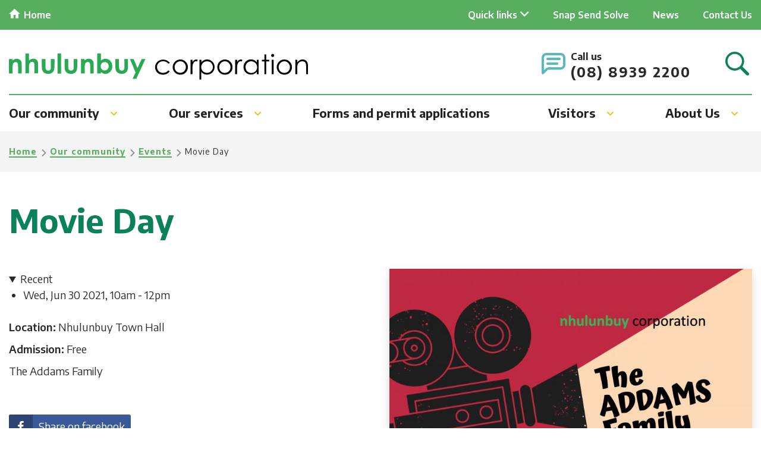

--- FILE ---
content_type: text/html; charset=UTF-8
request_url: https://ncl.net.au/our-community/events/movie-day
body_size: 11198
content:
<!DOCTYPE html><html lang="en" dir="ltr" prefix="og: https://ogp.me/ns#" class="no-js"><head><meta charset="utf-8" /><script async src="https://www.googletagmanager.com/gtag/js?id=G-1XRWNZ3L27"></script><script>window.dataLayer = window.dataLayer || [];function gtag(){dataLayer.push(arguments)};gtag("js", new Date());gtag("set", "developer_id.dMDhkMT", true);gtag("config", "G-1XRWNZ3L27", {"groups":"default","link_attribution":true,"page_location":location.pathname + location.search + location.hash});</script><meta name="description" content="The Addams Family" /><meta property="og:site_name" content="Nhulunbuy Corporation" /><meta property="og:url" content="https://ncl.net.au/our-community/events/movie-day" /><meta property="og:title" content="Movie Day | Nhulunbuy Corporation" /><meta property="og:description" content="The Addams Family" /><meta property="og:image" content="https://ncl.net.au/sites/default/files/styles/1200_wide/public/uploads/images/2021/30th%202.jpg?itok=X-QvtvYE" /><meta property="og:image:secure_url" content="https://ncl.net.au/sites/default/files/styles/1200_wide/public/uploads/images/2021/30th%202.jpg?itok=X-QvtvYE" /><meta name="Generator" content="Drupal 10 (https://www.drupal.org)" /><meta name="MobileOptimized" content="width" /><meta name="HandheldFriendly" content="true" /><meta name="viewport" content="width=device-width, initial-scale=1.0" /><link rel="icon" href="/themes/custom/nhulunbuy/favicon.ico" type="image/vnd.microsoft.icon" /><link rel="canonical" href="https://ncl.net.au/our-community/events/movie-day" /><link rel="shortlink" href="https://ncl.net.au/node/566" /><script>window.a2a_config=window.a2a_config||{};a2a_config.callbacks=[];a2a_config.overlays=[];a2a_config.templates={};</script><title>Movie Day | Nhulunbuy Corporation</title><link rel="apple-touch-icon" sizes="180x180" href="https://ncl.net.au/themes/custom/nhulunbuy/favicons/apple-touch-icon.png"><link rel="icon" type="image/png" sizes="32x32" href="https://ncl.net.au/themes/custom/nhulunbuy/favicons/favicon-32x32.png"><link rel="icon" type="image/png" sizes="16x16" href="https://ncl.net.au/themes/custom/nhulunbuy/favicons/favicon-16x16.png"><link rel="manifest" href="https://ncl.net.au/themes/custom/nhulunbuy/favicons/site.webmanifest"><link rel="mask-icon" href="https://ncl.net.au/themes/custom/nhulunbuy/favicons/safari-pinned-tab.svg" color="#58ae5f"><link rel="shortcut icon" href="https://ncl.net.au/themes/custom/nhulunbuy/favicons/favicon.ico"><meta name="msapplication-TileColor" content="#ffffff"><meta name="msapplication-TileImage" content="https://ncl.net.au/themes/custom/nhulunbuy/favicons/mstile-150x150.png"><meta name="msapplication-config" content="https://ncl.net.au/themes/custom/nhulunbuy/favicons/browserconfig.xml"><meta name="theme-color" content="#58ae5f"><link rel="stylesheet" media="all" href="/sites/default/files/css/css_6RI9Jn39eVtEt1kaG6_W-PcNxa2NsOtQhkS4e_iQef4.css?delta=0&amp;language=en&amp;theme=nhulunbuy&amp;include=eJyFjcEKwzAMQ38oSz5pOKnbmTp2iZMx__0y2KH00oOE9BAIlqUriCf4h7g2lR5WKGkqTgV5DR6Sh08ixbN-zoip7NT9hDbWDPwoZqGhHSpGb3xWlJEuPeaGsB9K8_FuWn9-u7LuTLIFc-tYUwbDL-stWoI" /><link rel="stylesheet" media="all" href="/sites/default/files/css/css_zlkXwKyF6vAvEbFLZZMyiOLzSSnx94dmRWiue-J6H3w.css?delta=1&amp;language=en&amp;theme=nhulunbuy&amp;include=eJyFjcEKwzAMQ38oSz5pOKnbmTp2iZMx__0y2KH00oOE9BAIlqUriCf4h7g2lR5WKGkqTgV5DR6Sh08ixbN-zoip7NT9hDbWDPwoZqGhHSpGb3xWlJEuPeaGsB9K8_FuWn9-u7LuTLIFc-tYUwbDL-stWoI" /><link rel="stylesheet" media="all" href="https://fonts.googleapis.com/css?family=Encode+Sans:400,50,600,700,900%7cFira+Sans:400;600;700" /><link rel="stylesheet" media="all" href="/sites/default/files/css/css_wLIT3xyrJCTU49iHQA-WWPZmS4BhgnQwSA_slrtTc2Y.css?delta=3&amp;language=en&amp;theme=nhulunbuy&amp;include=eJyFjcEKwzAMQ38oSz5pOKnbmTp2iZMx__0y2KH00oOE9BAIlqUriCf4h7g2lR5WKGkqTgV5DR6Sh08ixbN-zoip7NT9hDbWDPwoZqGhHSpGb3xWlJEuPeaGsB9K8_FuWn9-u7LuTLIFc-tYUwbDL-stWoI" /><script src="/libraries/fontawesome/js/all.min.js?v=6.4.2" defer></script><script src="/libraries/fontawesome/js/v4-shims.min.js?v=6.4.2" defer></script></head><body class="path--our-community-events-movie-day domain-net-au user-logged-out path--node page--node-type-event section--our-community"> <a href="#main-content" class="visually-hidden focusable"> Skip to main content </a><div class="page"><div class="dialog-off-canvas-main-canvas" data-off-canvas-main-canvas><div class="page-header-container"><header role="banner" class="page-header"><div class="page-header-top"><div class="row"><div class="page-header-top__content-wrap"><div class="home-link"><a href="/">Home</a></div><div class="page-header-top__quick-links"> <nav role="navigation" aria-labelledby="block-nhulunbuy-header-quick-nav-menu" id="block-nhulunbuy-header-quick-nav" class="quick-nav-block"><h2 class="visually-hidden" id="block-nhulunbuy-header-quick-nav-menu">Header quick nav</h2><ul class="menu"><li class="menu-item--expanded"> <span>Quick links</span><ul><li> <a href="https://www.dhimurru.com.au/">Dhimurru Aboriginal Corporation</a></li><li> <a href="https://www.eastarnhemland.com.au/" title="Tourism Information &amp; Bookings">East Arnhemland Website</a></li></ul></li><li> <a href="/snap-send-solve" title="Snap Send Solve" data-drupal-link-system-path="node/631">Snap Send Solve</a></li><li> <a href="/our-community/news" data-drupal-link-system-path="node/41">News</a></li><li> <a href="/contact-us" data-drupal-link-system-path="node/324">Contact Us</a></li></ul> </nav></div></div></div></div><div class="page-header-middle row"><div class="page-header-middle__wrap"><div class="page-header-middle__logo"><a class="site-logo" href="https://ncl.net.au/"><img src="https://ncl.net.au/themes/custom/nhulunbuy/dist/img/ncl-logo-main.svg" alt="Nhulunbuy Corporation"></a></div><div class="page-header-middle__call-search"><div class="page-header-middle__call-search-wrap"><div class="page-header-middle__call"><strong>Call us</strong><a href="tel:(08) 8939 2200">(08) 8939 2200</a></div><button class="link--icon-search">Search</button></div></div></div></div><div class="row"><div class="page-header-main-nav-block"><div id="block-nhulunbuy-horizontalmenu-2" class="main-menu-block block block-- block--responsive-menu block--responsive-menu-horizontal-menu"><div class="block__body"> <nav class="responsive-menu-block-wrapper"><ul id="horizontal-menu" class="horizontal-menu"><li class="menu-item menu-item--expanded"> <a href="/our-community" data-drupal-link-system-path="node/2">Our community</a><ul class="menu sub-nav"><li class="menu-item"> <a href="/our-community/citizenship" data-drupal-link-system-path="node/194">Citizenship</a></li><li class="menu-item menu-item--expanded"> <a href="/our-community/community-directory" data-drupal-link-system-path="node/239">Community Directory</a><ul class="menu sub-nav"><li class="menu-item"> <a href="/our-community/community-directory/education" data-drupal-link-system-path="node/238">Education</a></li><li class="menu-item"> <a href="/our-community/community-directory/freight-and-courier-services" data-drupal-link-system-path="node/246">Freight and Courier Services</a></li><li class="menu-item"> <a href="/our-community/community-directory/health" data-drupal-link-system-path="node/247">Health</a></li><li class="menu-item"> <a href="/our-community/community-directory/industrial-estate" data-drupal-link-system-path="node/419">Industrial Estate</a></li></ul></li><li class="menu-item menu-item--expanded"> <a href="/our-community/events" title="Community Event calendar" data-drupal-link-system-path="node/659">Events</a><ul class="menu sub-nav"><li class="menu-item"> <a href="/our-community/events/community-markets-5" data-drupal-link-system-path="node/1711">Community Markets</a></li><li class="menu-item"> <a href="/our-community/events/past-events" data-drupal-link-system-path="node/717">Past Events</a></li></ul></li><li class="menu-item menu-item--expanded"> <a href="/our-community/home-trading-mobile-vendors" data-drupal-link-system-path="node/251">Home Trading &amp; Mobile Vendors</a><ul class="menu sub-nav"><li class="menu-item"> <a href="/our-community/home-trading-mobile-vendors/registered-home-mobile-trading-businesses" title="Registered Home and Mobile Trading Businesses" data-drupal-link-system-path="node/596">Registered Home &amp; Mobile Trading Businesses</a></li></ul></li><li class="menu-item"> <a href="/our-community/kind-support" data-drupal-link-system-path="node/403">In-Kind Support</a></li><li class="menu-item"> <a href="/our-community/news" data-drupal-link-system-path="node/41">News</a></li><li class="menu-item menu-item--expanded"> <a href="/our-community/nhulunbuy-town-board-0" data-drupal-link-system-path="node/718">Nhulunbuy Town Board</a><ul class="menu sub-nav"><li class="menu-item"> <a href="/our-community/nhulunbuy-town-board/community-assistance-program" data-drupal-link-system-path="node/402">Community Assistance Program</a></li></ul></li><li class="menu-item"> <a href="/our-community/nhulunbuy-youth-council" data-drupal-link-system-path="node/399">Nhulunbuy Youth Council</a></li><li class="menu-item"> <a href="/our-community/parks-gardens" data-drupal-link-system-path="node/342">Parks &amp; Gardens</a></li><li class="menu-item"> <a href="/our-community/town-lagoon" data-drupal-link-system-path="node/1084">Town Lagoon</a></li></ul></li><li class="menu-item menu-item--expanded"> <a href="/our-services" data-drupal-link-system-path="node/3">Our services</a><ul class="menu sub-nav"><li class="menu-item menu-item--expanded"> <a href="/our-services/animal-control" data-drupal-link-system-path="node/1068">Animal Control</a><ul class="menu sub-nav"><li class="menu-item"> <a href="/our-services/animal-control/adopt-pet" data-drupal-link-system-path="node/632">Adopt a Pet</a></li><li class="menu-item"> <a href="/our-services/animal-control/animal-control-laws-animal-management-plan" data-drupal-link-system-path="node/203">Animal Control By-Laws &amp; Animal Management Plan</a></li><li class="menu-item"> <a href="/our-services/animal-control/animal-noise-complaints" data-drupal-link-system-path="node/833">Animal Noise Complaints</a></li><li class="menu-item"> <a href="/our-services/animal-control/crocodile-management-plan" data-drupal-link-system-path="node/207">Crocodile Management Plan</a></li><li class="menu-item"> <a href="/our-services/animal-control/dog-attacks-and-harrassment" data-drupal-link-system-path="node/332">Dog Attacks and Harrassment</a></li><li class="menu-item"> <a href="/our-services/animal-control/dog-lead-areas" data-drupal-link-system-path="node/205">Dog Off Lead Areas</a></li><li class="menu-item"> <a href="/our-services/animal-control/dog-registration-microchipping-updating-details" data-drupal-link-system-path="node/209">Dog Registration, Microchipping &amp; Updating of Details</a></li><li class="menu-item"> <a href="/our-services/animal-control/domestic-cats" data-drupal-link-system-path="node/465">Domestic Cats</a></li><li class="menu-item"> <a href="/our-services/animal-control/weed-vector-control" data-drupal-link-system-path="node/230">Weed &amp; Vector Control</a></li><li class="menu-item"> <a href="/node/361" data-drupal-link-system-path="node/361">Wild Animals</a></li></ul></li><li class="menu-item"> <a href="/our-services/building-development" data-drupal-link-system-path="node/227">Building &amp; Development</a></li><li class="menu-item menu-item--expanded"> <a href="/our-services/facilities-equipment-hire" data-drupal-link-system-path="node/350">Facilities &amp; Equipment Hire</a><ul class="menu sub-nav"><li class="menu-item"> <a href="/our-services/facilities-equipment-hire/cat-shed" data-drupal-link-system-path="node/420">Cat Shed</a></li><li class="menu-item"> <a href="/our-services/facilities-equipment-hire/hindle-ovals" data-drupal-link-system-path="node/355">Hindle Ovals</a></li><li class="menu-item"> <a href="/our-services/facilities-equipment-hire/nhulunbuy-aquatic-centre" data-drupal-link-system-path="node/351">Nhulunbuy Aquatic Centre</a></li><li class="menu-item"> <a href="/our-services/facilities-equipment-hire/nhulunbuy-town-hall" title="Nhulunbuy Town Hall" data-drupal-link-system-path="node/421">Nhulunbuy Town Hall</a></li></ul></li><li class="menu-item menu-item--expanded"> <a href="/our-services/finance" data-drupal-link-system-path="node/212">Finance</a><ul class="menu sub-nav"><li class="menu-item"> <a href="/our-services/finance/fees-and-charges-2026" data-drupal-link-system-path="node/970">Fees and Charges 2026</a></li><li class="menu-item"> <a href="/our-services/finance/property-valuations" data-drupal-link-system-path="node/215">Property valuations</a></li><li class="menu-item"> <a href="/our-services/finance/rates-fact-sheet" data-drupal-link-system-path="node/364">Rates Fact Sheet</a></li></ul></li><li class="menu-item menu-item--expanded"> <a href="/our-services/gove-airport-0" data-drupal-link-system-path="node/1025">Gove Airport</a><ul class="menu sub-nav"><li class="menu-item"> <a href="/our-services/gove-airport/information-pilots" data-drupal-link-system-path="node/636">Information for Pilots</a></li><li class="menu-item"> <a href="/our-services/gove-airport/sunflower-room" data-drupal-link-system-path="node/858">Sunflower Room</a></li></ul></li><li class="menu-item menu-item--expanded"> <a href="/our-services/infrastructure" data-drupal-link-system-path="node/216">Infrastructure</a><ul class="menu sub-nav"><li class="menu-item"> <a href="/our-services/infrastructure/infrastructure-charges" data-drupal-link-system-path="node/1140">Infrastructure Charges</a></li><li class="menu-item menu-item--collapsed"> <a href="/our-services/infrastructure/roads-pathways" data-drupal-link-system-path="node/334">Roads &amp; Pathways</a></li><li class="menu-item"> <a href="/our-services/infrastructure/sewerage-stormwater" data-drupal-link-system-path="node/336">Sewerage &amp; Stormwater</a></li><li class="menu-item"> <a href="/our-services/infrastructure/water-electricity" data-drupal-link-system-path="node/214">Water &amp; Electricity</a></li></ul></li><li class="menu-item"> <a href="/our-services/nhulunbuy-cemetery" data-drupal-link-system-path="node/461">Nhulunbuy Cemetery</a></li><li class="menu-item"> <a href="/our-services/parking-vehicles" data-drupal-link-system-path="node/228">Parking &amp; Vehicles</a></li><li class="menu-item menu-item--expanded"> <a href="/our-services/utilities" data-drupal-link-system-path="node/1072">Utilities</a><ul class="menu sub-nav"><li class="menu-item"> <a href="/our-services/utilities/life-support-equipment-customer-procedure" data-drupal-link-system-path="node/1074">Life Support Equipment Customer Procedure</a></li><li class="menu-item"> <a href="/our-services/utilities/utility-tariffs" data-drupal-link-system-path="node/972">Utility Tariffs</a></li></ul></li><li class="menu-item"> <a href="/our-services/waste-collection-and-rubbish-bins" data-drupal-link-system-path="node/1141">Waste Collection and Rubbish Bins</a></li><li class="menu-item menu-item--expanded"> <a href="/our-services/waste-facility" data-drupal-link-system-path="node/27">Waste Facility</a><ul class="menu sub-nav"><li class="menu-item"> <a href="/our-services/waste-facility/asbestos-disposal" data-drupal-link-system-path="node/855">Asbestos Disposal</a></li><li class="menu-item"> <a href="/our-services/waste-facility/rubbish-wrong-place" data-drupal-link-system-path="node/219">Rubbish in the Wrong Place</a></li></ul></li><li class="menu-item menu-item--expanded"> <a href="/our-services/your-property" data-drupal-link-system-path="node/232">Your Property</a><ul class="menu sub-nav"><li class="menu-item"> <a href="/our-services/your-property/neighbourhood-noise" data-drupal-link-system-path="node/233">Neighbourhood Noise</a></li></ul></li></ul></li><li class="menu-item"> <a href="/forms-and-permit-applications" data-drupal-link-system-path="node/120">Forms and permit applications</a></li><li class="menu-item menu-item--expanded"> <a href="/visitors" data-drupal-link-system-path="node/6">Visitors</a><ul class="menu sub-nav"><li class="menu-item"> <a href="/visitors/welcome-nhulunbuy" data-drupal-link-system-path="node/323">Welcome to Nhulunbuy</a></li><li class="menu-item"> <a href="/visitors/cyclones-and-emergencies" data-drupal-link-system-path="node/244">Cyclones and Emergencies</a></li><li class="menu-item"> <a href="/visitors/entertainment-and-shopping" data-drupal-link-system-path="node/245">Entertainment and Shopping</a></li><li class="menu-item"> <a href="/visitors/local-history" data-drupal-link-system-path="node/319">Local History</a></li><li class="menu-item"> <a href="/visitors/maps" data-drupal-link-system-path="node/322">Maps</a></li><li class="menu-item"> <a href="/visitors/permits-information" data-drupal-link-system-path="node/701">Permits Information</a></li><li class="menu-item"> <a href="/visitors/visitor-information-centre-0" data-drupal-link-system-path="node/877">Visitor Information Centre</a></li></ul></li><li class="menu-item menu-item--expanded"> <a href="/about-us-0" title="Nhulunbuy Corporation" data-drupal-link-system-path="node/7">About Us</a><ul class="menu sub-nav"><li class="menu-item menu-item--expanded"> <a href="/about-us/community-forums-and-consultation" data-drupal-link-system-path="node/1689">Community Forums and Consultation</a><ul class="menu sub-nav"><li class="menu-item"> <a href="/about-us/community-forums-and-consultation/community-forum-response" data-drupal-link-system-path="node/865">Community Forum Response</a></li><li class="menu-item"> <a href="/about-us/community-forums-and-consultation/2025-law-community-consultation" data-drupal-link-system-path="node/1686">2025 By-Law Community Consultation</a></li></ul></li><li class="menu-item"> <a href="/about-us/feedback-policy" data-drupal-link-system-path="node/838">Feedback Policy</a></li><li class="menu-item"> <a href="/about-us/fees-and-charges" data-drupal-link-system-path="node/185">Fees and Charges</a></li><li class="menu-item"> <a href="/about-us/job-opportunities" title="Job Opportunities" data-drupal-link-system-path="node/452">Job Opportunities</a></li><li class="menu-item"> <a href="/about-us/plans-publications" data-drupal-link-system-path="node/192">Plans &amp; Publications</a></li><li class="menu-item"> <a href="/about-us/policies" data-drupal-link-system-path="node/162">Policies</a></li><li class="menu-item menu-item--expanded"> <a href="/about-us/our-team" data-drupal-link-system-path="node/45">Our Team</a><ul class="menu sub-nav"><li class="menu-item"> <a href="/about-us/our-team/executive-leadership-team" data-drupal-link-system-path="node/873">Executive Leadership Team</a></li></ul></li><li class="menu-item menu-item--expanded"> <a href="/about-us/tenders-expressions-interest" title="Tenders" data-drupal-link-system-path="node/455">Tenders &amp; Expressions of Interest</a></li></ul></li></ul> </nav></div></div><div id="block-nhulunbuy-responsivemenumobileicon-2" class="responsive-menu-opener-block responsive-menu-toggle-wrapper responsive-menu-toggle block block-- block--responsive-menu block--responsive-menu-toggle"><div class="block__body"> <a id="toggle-icon" class="toggle responsive-menu-toggle-icon" title="Menu" href="#off-canvas"> <span class="icon"></span><span class="label">Menu</span></a></div></div></div></div></header></div><div class="search-global"><form action="/search/" method="get" accept-charset="UTF-8"><div class="search-global__row"><div class="search-global__field"><input autocomplete="off" data-drupal-selector="edit-keys" type="search" id="edit-keys" name="keys" value="" size="15" maxlength="128" class="form-search"><label for="edit-keys">Search for anything...</label></div><input data-drupal-selector="edit-submit" type="submit" id="edit-submit" value="Search"><a href="#" title="Close search" class="search-global__close">Close</a></div></form></div><main role="main" class="layout-main"><a id="main-content" tabindex="-1"></a><div class="page-breadcrumbs-block-hold"><div class="row"><div id="block-nhulunbuy-breadcrumbs" class="block block-- block--system block--system-breadcrumb-block"><div class="block__body"> <nav role="navigation" aria-labelledby="system-breadcrumb"><h2 id="system-breadcrumb" class="visually-hidden">Breadcrumb</h2><ol><li> <a href="/">Home</a></li><li> <a href="/our-community">Our community</a></li><li> <a href="/our-community/events">Events</a></li><li> Movie Day</li></ol> </nav></div></div></div></div><div class="layout-banner"><div class="row"><div class="wrap banner-frame"><div id="block-pagetitle--2" class="block block-- block--core block--page-title-block"><div class="block__body"><h1><span> Movie Day</span></h1></div></div></div></div></div><div class="inner-page-content"><div class="row"><div class="page-message"><div data-drupal-messages-fallback class="hidden"></div></div><div class="page--has-no-sidebar"><div class="layout-content"><div id="block-nhulunbuy-content--4" class="block block-- block--system block--system-main-block"><div class="block__body"> <article class="node node--type-event node--view-mode-full event-node-page"><div class="event-node-page__content-wrap"><div class="event-node-page__image"><div><div class="field field--name-field-media-image field--type-image field--label-hidden field__items"> <img loading="lazy" src="/sites/default/files/styles/800_wide/public/uploads/images/2021/30th%202.jpg?itok=qfjX8Soq" width="800" height="1036" alt="movie" /></div></div></div><div class="event-node-page__main-content"><div class="field field--name-field-event-date field--type-smartdate field--label-hidden field__items"><div class="field__item"><div class="recurring-output--wrapper"> <details open="open"> <summary>Recent</summary><div class="details-wrapper"><ul><li><div><time datetime="2021-06-30T10:00:00+09:30">Wed, Jun 30 2021, 10am</time> - <time datetime="2021-06-30T12:00:00+09:30">12pm</time></div></li></ul></div> </details></div></div></div><div class="field field--name-field-event-location field--type-string field--label-inline field__items"><div class="field__label">Location</div><div class="field__item">Nhulunbuy Town Hall</div></div><div class="field field--name-field-event-admission field--type-string field--label-inline field__items"><div class="field__label">Admission</div><div class="field__item">Free</div></div><div class="field field--name-field-page-short-description field--type-text-long field--label-hidden field__items"><div class="field__item"><p>The Addams Family</p></div></div><div class="social-share-block"> <span class="a2a_kit a2a_kit_size_32 addtoany_list" data-a2a-url="https://ncl.net.au/our-community/events/movie-day" data-a2a-title="Movie Day"><a class="a2a_button_facebook"><span class="social-share-text social-share-text--facebook">Share on facebook</span></a></span></div></div></div><div class="content-date"><div class="content-date__wrap">Page last updated on	28 June 2021</div></div></article></div></div></div></div></div></div></main><footer role="contentinfo" class="page-footer"><div class="page-footer__wrap"><div class="page-footer-top"><div class="row"><div class="page-footer__contact-columns"><div class="page-footer__column page-footer__column--column-1"><div class="footer-logo"><a class="site-logo" href="https://ncl.net.au/"><img src="https://ncl.net.au/themes/custom/nhulunbuy/dist/img/ncl-logo-footer.svg" alt="Nhulunbuy Corporation"></a></div><div class="page-footer__call"><strong>Call us</strong><a href="tel:(08) 8939 2200">(08) 8939 2200</a></div><div class="page-footer__social-wrap"><ul class="social-networks"><li><a class="link--facebook" href="https://www.facebook.com/profile.php?id=100069053513259" target="_blank" title="Link opens in a new window">Follow us on Facebook</a></li></ul></div></div><div class="page-footer__column page-footer__column--column-2"><div class="page-footer__column-wrap"><div id="block-headofficewestalstreet" class="block block--basic block--block-content block--block-content-71caa36b-802e-4326-8940-2314ce038c6c"><div class="block__body"><div class="field field--name-body field--type-text-with-summary field--label-hidden field__items"><h3>Head Office - Westal Street</h3><ul class="address-meta-data"><li><div class="address-meta-data__label">Street:</div><div class="address-meta-data__value">Shops 2 &amp; 3 19 Westal Street Nhulunbuy NT 0880</div></li><li><div class="address-meta-data__label">Postal:</div><div class="address-meta-data__value">PO Box 345 Nhulunbuy NT 0881</div></li><li><div class="address-meta-data__label">Phone:</div><div class="address-meta-data__value"><a href="tel:(08) 8939 2200">(08) 8939 2200</a></div></li></ul></div></div></div><div id="block-goveairportairportoperations" class="block block--basic block--block-content block--block-content-2f438858-4a61-4e7a-9ddd-d5b205074d26"><div class="block__body"><div class="field field--name-body field--type-text-with-summary field--label-hidden field__items"><h3>Gove Airport (Airport Operations)</h3><ul class="address-meta-data"><li><div class="address-meta-data__label">Street:</div><div class="address-meta-data__value">Melville Bay Road Gove Airport NT 0880</div></li><li><div class="address-meta-data__label">Phone:</div><div class="address-meta-data__value"><a href="tel:(08) 8987 1370">(08) 8987 1370</a></div></li></ul></div></div></div></div></div><div class="page-footer__column page-footer__column--column-3"><div class="page-footer__column-wrap"><div id="block-townoperations" class="block block--basic block--block-content block--block-content-bc97feb1-97e7-4cb0-b530-bb2463c0400f"><div class="block__body"><div class="field field--name-body field--type-text-with-summary field--label-hidden field__items"><h3>Aquatic Centre</h3><ul class="address-meta-data"><li><div class="address-meta-data__label">Aquatic Centre:</div><div class="address-meta-data__value"><a href="tel:0889392213">(08) 8939 2213</a></div></li><li><div class="address-meta-data__label">On-Duty Lifeguard:</div><div class="address-meta-data__value"><A href="tel: 0439375799">0439 375 799</a></div></li></ul><h3>Town Operations</h3><ul class="address-meta-data"><li><div class="address-meta-data__label">Street:</div><div class="address-meta-data__value">Arnhem Road Nhulunbuy NT 0880</div></li><li><div class="address-meta-data__label">Phone:</div><div class="address-meta-data__value"><a href="tel:0889392201">(08) 8939 2201</a></div></li><li><div class="address-meta-data__label">After-hours:</div><div class="address-meta-data__value"><a href="tel:0407972550">0407 972 550</a></div></li><li><div class="address-meta-data__label">Email:</div><div class="address-meta-data__value"><a href="mailto:office@ncl.net.au">office@ncl.net.au</a></div></li></ul></div></div></div></div></div></div></div></div><div class="row"><div class="page-footer-bottom"><div class="page-footer-bottom__footer-links"> <nav role="navigation" aria-labelledby="block-nhulunbuy-footer-menu" id="block-nhulunbuy-footer"><h2 class="visually-hidden" id="block-nhulunbuy-footer-menu">Footer</h2><ul class="menu"><li> <span>© Copyright Nhulunbuy Corporation </span></li><li> <a href="/" data-drupal-link-system-path="&lt;front&gt;">Home</a></li><li> <a href="/file/download/98" data-drupal-link-system-path="node/98">Privacy policy</a></li><li> <a href="">Disclaimer</a></li></ul> </nav></div><div class="page-footer-bottom__link-right"><ul class="page-footer-bottom__link-right-wrap"><li class="site-map-link-hold"><a href="/sitemap">Sitemap</a></li><li class="top-link-hold"><a href="#main-content" id="link-top">Back to top</a></li></ul></div></div></div></div></footer></div><div class="off-canvas-wrapper"><div id="off-canvas"><ul><li class="menu-item--_002505e-d24d-4ae1-a49d-6fc28a7b5dce menu-name--main"> <a href="/our-community" data-drupal-link-system-path="node/2">Our community</a><ul><li class="menu-item--f14dd657-9de0-4709-b0ab-7e9f6f0cfeef menu-name--main"> <a href="/our-community/citizenship" data-drupal-link-system-path="node/194">Citizenship</a></li><li class="menu-item--f71b819f-0dde-4845-8979-a72eb82a05ed menu-name--main"> <a href="/our-community/community-directory" data-drupal-link-system-path="node/239">Community Directory</a><ul><li class="menu-item--_3b35e2e-aa31-4326-99e8-23f04411e92e menu-name--main"> <a href="/our-community/community-directory/education" data-drupal-link-system-path="node/238">Education</a></li><li class="menu-item--_fa66b09-f9a4-4962-bbd2-dadad62c1c1b menu-name--main"> <a href="/our-community/community-directory/freight-and-courier-services" data-drupal-link-system-path="node/246">Freight and Courier Services</a></li><li class="menu-item--f0cb43b3-4122-4203-92b2-3de0a4826b1d menu-name--main"> <a href="/our-community/community-directory/health" data-drupal-link-system-path="node/247">Health</a></li><li class="menu-item--_2a3a950-07e3-4bc7-a0fb-09cfcce535dd menu-name--main"> <a href="/our-community/community-directory/industrial-estate" data-drupal-link-system-path="node/419">Industrial Estate</a></li></ul></li><li class="menu-item--b7a632cd-e288-4e77-ac76-c95f433fda72 menu-name--main"> <a href="/our-community/events" title="Community Event calendar" data-drupal-link-system-path="node/659">Events</a><ul><li class="menu-item--f667af0e-215c-4c95-bb0c-5069ef0a72b6 menu-name--main"> <a href="/our-community/events/community-markets-5" data-drupal-link-system-path="node/1711">Community Markets</a></li><li class="menu-item--_5f5c402-7667-4087-8274-5db972b9e77d menu-name--main"> <a href="/our-community/events/past-events" data-drupal-link-system-path="node/717">Past Events</a></li></ul></li><li class="menu-item--_fce0fa9-52a0-4d75-8a0c-99a6a8c9eb7d menu-name--main"> <a href="/our-community/home-trading-mobile-vendors" data-drupal-link-system-path="node/251">Home Trading &amp; Mobile Vendors</a><ul><li class="menu-item--a6ad7e46-5b02-42c0-92e3-da49dbeea6e6 menu-name--main"> <a href="/our-community/home-trading-mobile-vendors/registered-home-mobile-trading-businesses" title="Registered Home and Mobile Trading Businesses" data-drupal-link-system-path="node/596">Registered Home &amp; Mobile Trading Businesses</a></li></ul></li><li class="menu-item--d97b628f-a8a9-472e-9dee-3e2991cdfa66 menu-name--main"> <a href="/our-community/kind-support" data-drupal-link-system-path="node/403">In-Kind Support</a></li><li class="menu-item--f56aa67d-a77a-4064-84ec-30e1bbba8395 menu-name--main"> <a href="/our-community/news" data-drupal-link-system-path="node/41">News</a></li><li class="menu-item--daf1cf32-d6fe-4bed-a3ce-7eefb2978e94 menu-name--main"> <a href="/our-community/nhulunbuy-town-board-0" data-drupal-link-system-path="node/718">Nhulunbuy Town Board</a><ul><li class="menu-item--_d31ed19-6c23-4aff-be66-dcc34ad834ec menu-name--main"> <a href="/our-community/nhulunbuy-town-board/community-assistance-program" data-drupal-link-system-path="node/402">Community Assistance Program</a></li></ul></li><li class="menu-item--_027d7b8-8185-4bc8-8329-26c47a02364e menu-name--main"> <a href="/our-community/nhulunbuy-youth-council" data-drupal-link-system-path="node/399">Nhulunbuy Youth Council</a></li><li class="menu-item--ddb58a5f-9d53-4528-8cc9-9358fc13ed2b menu-name--main"> <a href="/our-community/parks-gardens" data-drupal-link-system-path="node/342">Parks &amp; Gardens</a></li><li class="menu-item--_5dc3658-3dca-405b-ad71-7a80e5a0ebe7 menu-name--main"> <a href="/our-community/town-lagoon" data-drupal-link-system-path="node/1084">Town Lagoon</a></li></ul></li><li class="menu-item--c64b6546-6fa0-41b9-a438-985d26c0b112 menu-name--main"> <a href="/our-services" data-drupal-link-system-path="node/3">Our services</a><ul><li class="menu-item--d502b8ea-e81a-46bb-8064-ad445fdf2f07 menu-name--main"> <a href="/our-services/animal-control" data-drupal-link-system-path="node/1068">Animal Control</a><ul><li class="menu-item--_d11ffc9-1efe-4432-9efd-9bdd7cd0a561 menu-name--main"> <a href="/our-services/animal-control/adopt-pet" data-drupal-link-system-path="node/632">Adopt a Pet</a></li><li class="menu-item--_8d7ad7a-533d-46ff-bb0f-08ba9bebf807 menu-name--main"> <a href="/our-services/animal-control/animal-control-laws-animal-management-plan" data-drupal-link-system-path="node/203">Animal Control By-Laws &amp; Animal Management Plan</a></li><li class="menu-item--_b59b238-7a09-4b12-94c4-03e857366fe6 menu-name--main"> <a href="/our-services/animal-control/animal-noise-complaints" data-drupal-link-system-path="node/833">Animal Noise Complaints</a></li><li class="menu-item--e57eac8c-801b-41f6-ba89-3bc8f4e23bc5 menu-name--main"> <a href="/our-services/animal-control/crocodile-management-plan" data-drupal-link-system-path="node/207">Crocodile Management Plan</a></li><li class="menu-item--ce164184-5caa-46e3-b1f3-7714714d2249 menu-name--main"> <a href="/our-services/animal-control/dog-attacks-and-harrassment" data-drupal-link-system-path="node/332">Dog Attacks and Harrassment</a></li><li class="menu-item--_953f65a-715d-4d68-aadb-8805f11111a8 menu-name--main"> <a href="/our-services/animal-control/dog-lead-areas" data-drupal-link-system-path="node/205">Dog Off Lead Areas</a></li><li class="menu-item--_3de2f2c-683b-482f-8ae6-920a0574c9e7 menu-name--main"> <a href="/our-services/animal-control/dog-registration-microchipping-updating-details" data-drupal-link-system-path="node/209">Dog Registration, Microchipping &amp; Updating of Details</a></li><li class="menu-item--_1bdfecf-3427-4ff4-8914-32234bcb31d1 menu-name--main"> <a href="/our-services/animal-control/domestic-cats" data-drupal-link-system-path="node/465">Domestic Cats</a></li><li class="menu-item--_0b848fe-5260-4cc0-b6f5-443ce3c39bad menu-name--main"> <a href="/our-services/animal-control/weed-vector-control" data-drupal-link-system-path="node/230">Weed &amp; Vector Control</a></li><li class="menu-item--_70148af-e422-4927-9957-68fd8dcbd4f2 menu-name--main"> <a href="/node/361" data-drupal-link-system-path="node/361">Wild Animals</a></li></ul></li><li class="menu-item--_f5374ba-c82f-4f84-adcc-9a4b4f984ba1 menu-name--main"> <a href="/our-services/building-development" data-drupal-link-system-path="node/227">Building &amp; Development</a></li><li class="menu-item--cd9d1d80-ab5b-4584-a2ff-89237217addd menu-name--main"> <a href="/our-services/facilities-equipment-hire" data-drupal-link-system-path="node/350">Facilities &amp; Equipment Hire</a><ul><li class="menu-item--_e6288aa-9024-423f-b89f-14771a2bfe2f menu-name--main"> <a href="/our-services/facilities-equipment-hire/cat-shed" data-drupal-link-system-path="node/420">Cat Shed</a></li><li class="menu-item--e79fb0dc-60c7-49fc-ab1f-31c17216810e menu-name--main"> <a href="/our-services/facilities-equipment-hire/hindle-ovals" data-drupal-link-system-path="node/355">Hindle Ovals</a></li><li class="menu-item--baa6a8ef-495f-4e1f-a1f3-2f68c43601a4 menu-name--main"> <a href="/our-services/facilities-equipment-hire/nhulunbuy-aquatic-centre" data-drupal-link-system-path="node/351">Nhulunbuy Aquatic Centre</a></li><li class="menu-item--b552cb03-4ed9-4772-890e-c2d6d797ba8c menu-name--main"> <a href="/our-services/facilities-equipment-hire/nhulunbuy-town-hall" title="Nhulunbuy Town Hall" data-drupal-link-system-path="node/421">Nhulunbuy Town Hall</a></li></ul></li><li class="menu-item--_bf5ecc5-a514-4cca-ace4-fe4288034dab menu-name--main"> <a href="/our-services/finance" data-drupal-link-system-path="node/212">Finance</a><ul><li class="menu-item--ca70459e-874e-4bc3-9cd8-2bbee47b4e99 menu-name--main"> <a href="/our-services/finance/fees-and-charges-2026" data-drupal-link-system-path="node/970">Fees and Charges 2026</a></li><li class="menu-item--ffcff0b8-44a4-4d9b-b535-3c7915433e6b menu-name--main"> <a href="/our-services/finance/property-valuations" data-drupal-link-system-path="node/215">Property valuations</a></li><li class="menu-item--_d83351c-64af-444c-bb0f-18843b59833b menu-name--main"> <a href="/our-services/finance/rates-fact-sheet" data-drupal-link-system-path="node/364">Rates Fact Sheet</a></li></ul></li><li class="menu-item--_1692947-32fb-4af3-b4b2-2c48fbecd373 menu-name--main"> <a href="/our-services/gove-airport-0" data-drupal-link-system-path="node/1025">Gove Airport</a><ul><li class="menu-item--d4353ead-e3f1-4f59-ac70-951d90d13246 menu-name--main"> <a href="/our-services/gove-airport/information-pilots" data-drupal-link-system-path="node/636">Information for Pilots</a></li><li class="menu-item--_fc60d62-d46d-4ef8-9853-3d917f4b443b menu-name--main"> <a href="/our-services/gove-airport/sunflower-room" data-drupal-link-system-path="node/858">Sunflower Room</a></li></ul></li><li class="menu-item--_6444937-cb5b-47e8-9a56-cbc2b466021b menu-name--main"> <a href="/our-services/infrastructure" data-drupal-link-system-path="node/216">Infrastructure</a><ul><li class="menu-item--_1cdf4ac-f024-4575-ba92-7ec659784d9c menu-name--main"> <a href="/our-services/infrastructure/infrastructure-charges" data-drupal-link-system-path="node/1140">Infrastructure Charges</a></li><li class="menu-item--_95ba747-ac54-459b-bf23-4e991a764ea7 menu-name--main"> <a href="/our-services/infrastructure/roads-pathways" data-drupal-link-system-path="node/334">Roads &amp; Pathways</a></li><li class="menu-item--e5e3beca-b4f9-47a0-a08d-ebc93c3f01e8 menu-name--main"> <a href="/our-services/infrastructure/sewerage-stormwater" data-drupal-link-system-path="node/336">Sewerage &amp; Stormwater</a></li><li class="menu-item--_87bc904-c6b6-41f8-b08d-162c69eabe9b menu-name--main"> <a href="/our-services/infrastructure/water-electricity" data-drupal-link-system-path="node/214">Water &amp; Electricity</a></li></ul></li><li class="menu-item--dc28e766-3de2-45ea-a7de-e02cb193fbc6 menu-name--main"> <a href="/our-services/nhulunbuy-cemetery" data-drupal-link-system-path="node/461">Nhulunbuy Cemetery</a></li><li class="menu-item--b73d47b2-8a02-40a1-9512-aa777630189f menu-name--main"> <a href="/our-services/parking-vehicles" data-drupal-link-system-path="node/228">Parking &amp; Vehicles</a></li><li class="menu-item--cf64c746-9abc-4bb4-a3c4-3bca423c383c menu-name--main"> <a href="/our-services/utilities" data-drupal-link-system-path="node/1072">Utilities</a><ul><li class="menu-item--d95b8422-74ab-486f-af4e-8c58f03e60c8 menu-name--main"> <a href="/our-services/utilities/life-support-equipment-customer-procedure" data-drupal-link-system-path="node/1074">Life Support Equipment Customer Procedure</a></li><li class="menu-item--_79e0a12-cbe8-492d-9b6e-10840bb3d4fd menu-name--main"> <a href="/our-services/utilities/utility-tariffs" data-drupal-link-system-path="node/972">Utility Tariffs</a></li></ul></li><li class="menu-item--e0027fb0-30ea-48f7-a551-bb82eed428d6 menu-name--main"> <a href="/our-services/waste-collection-and-rubbish-bins" data-drupal-link-system-path="node/1141">Waste Collection and Rubbish Bins</a></li><li class="menu-item--fa3b3050-2558-457e-b252-a0be754331a0 menu-name--main"> <a href="/our-services/waste-facility" data-drupal-link-system-path="node/27">Waste Facility</a><ul><li class="menu-item--cb7d04ad-2f60-49d2-890e-eabb3b9204d8 menu-name--main"> <a href="/our-services/waste-facility/asbestos-disposal" data-drupal-link-system-path="node/855">Asbestos Disposal</a></li><li class="menu-item--bbc5b97c-f64d-425f-9813-c2c32e58b9ee menu-name--main"> <a href="/our-services/waste-facility/rubbish-wrong-place" data-drupal-link-system-path="node/219">Rubbish in the Wrong Place</a></li></ul></li><li class="menu-item--_5afa0ab-2742-4723-9cbc-2a5e88814892 menu-name--main"> <a href="/our-services/your-property" data-drupal-link-system-path="node/232">Your Property</a><ul><li class="menu-item--d91737ee-54f8-4721-88ff-14afa84b11ba menu-name--main"> <a href="/our-services/your-property/neighbourhood-noise" data-drupal-link-system-path="node/233">Neighbourhood Noise</a></li></ul></li></ul></li><li class="menu-item--_9203888-6633-4da2-aab8-a5db85770e30 menu-name--main"> <a href="/forms-and-permit-applications" data-drupal-link-system-path="node/120">Forms and permit applications</a></li><li class="menu-item--_e351dc4-2db2-4fe4-83d9-59f375481efd menu-name--main"> <a href="/visitors" data-drupal-link-system-path="node/6">Visitors</a><ul><li class="menu-item--_325e0a9-49ea-48a9-a2b5-b1ad1b19ff0a menu-name--main"> <a href="/visitors/welcome-nhulunbuy" data-drupal-link-system-path="node/323">Welcome to Nhulunbuy</a></li><li class="menu-item--_c382a96-7177-4c3f-83ff-076fa47984a9 menu-name--main"> <a href="/visitors/cyclones-and-emergencies" data-drupal-link-system-path="node/244">Cyclones and Emergencies</a></li><li class="menu-item--_9d1cf7a-2d1b-41e7-9463-addc9dfe85cd menu-name--main"> <a href="/visitors/entertainment-and-shopping" data-drupal-link-system-path="node/245">Entertainment and Shopping</a></li><li class="menu-item--_c9e6250-67b9-44d9-8ae4-75ec82e735fa menu-name--main"> <a href="/visitors/local-history" data-drupal-link-system-path="node/319">Local History</a></li><li class="menu-item--e57dc7c3-5d4b-4570-a620-fa0393bc98b4 menu-name--main"> <a href="/visitors/maps" data-drupal-link-system-path="node/322">Maps</a></li><li class="menu-item--_a237777-120d-498a-9a91-d41e6bd6bf5b menu-name--main"> <a href="/visitors/permits-information" data-drupal-link-system-path="node/701">Permits Information</a></li><li class="menu-item--_fa71eab-6cb8-49e8-a3e4-bb979039a2a3 menu-name--main"> <a href="/visitors/visitor-information-centre-0" data-drupal-link-system-path="node/877">Visitor Information Centre</a></li></ul></li><li class="menu-item--e60ea17b-df52-466b-91b9-e1b07447e786 menu-name--main"> <a href="/about-us-0" title="Nhulunbuy Corporation" data-drupal-link-system-path="node/7">About Us</a><ul><li class="menu-item--dddaecc8-9219-4807-b257-39722be1bb11 menu-name--main"> <a href="/about-us/community-forums-and-consultation" data-drupal-link-system-path="node/1689">Community Forums and Consultation</a><ul><li class="menu-item--_76f2758-2db8-4179-ab4f-f563d4f04403 menu-name--main"> <a href="/about-us/community-forums-and-consultation/community-forum-response" data-drupal-link-system-path="node/865">Community Forum Response</a></li><li class="menu-item--_48c05f1-f453-40d1-909a-9f49546ad821 menu-name--main"> <a href="/about-us/community-forums-and-consultation/2025-law-community-consultation" data-drupal-link-system-path="node/1686">2025 By-Law Community Consultation</a></li></ul></li><li class="menu-item--_1036da1-58a2-4eb6-a9a7-52896ad34992 menu-name--main"> <a href="/about-us/feedback-policy" data-drupal-link-system-path="node/838">Feedback Policy</a></li><li class="menu-item--_f6382b9-dd5d-40ea-bc77-7b10e540d346 menu-name--main"> <a href="/about-us/fees-and-charges" data-drupal-link-system-path="node/185">Fees and Charges</a></li><li class="menu-item--d7f70987-daf0-4e98-97db-7a61adb4d886 menu-name--main"> <a href="/about-us/job-opportunities" title="Job Opportunities" data-drupal-link-system-path="node/452">Job Opportunities</a></li><li class="menu-item--a86a7512-472d-473c-b743-a6c9f77bb2ec menu-name--main"> <a href="/about-us/plans-publications" data-drupal-link-system-path="node/192">Plans &amp; Publications</a></li><li class="menu-item--_0dcccb6-369c-4aaf-b09b-e8ed4df5dede menu-name--main"> <a href="/about-us/policies" data-drupal-link-system-path="node/162">Policies</a></li><li class="menu-item--ddbf280b-f14d-442a-832b-8b73276e54c2 menu-name--main"> <a href="/about-us/our-team" data-drupal-link-system-path="node/45">Our Team</a><ul><li class="menu-item--_9ba299e-f4f5-4236-81c6-b4e84c9a5f51 menu-name--main"> <a href="/about-us/our-team/executive-leadership-team" data-drupal-link-system-path="node/873">Executive Leadership Team</a></li></ul></li><li class="menu-item--daf0b9d3-e0e1-4be1-a0e1-fe06b75a19fe menu-name--main"> <a href="/about-us/tenders-expressions-interest" title="Tenders" data-drupal-link-system-path="node/455">Tenders &amp; Expressions of Interest</a></li></ul></li><li class="menu-item--_4695c73-c534-4fd8-b6b1-76b2b3cc44bd menu-name--header-quick-nav"> <span>Quick links</span><ul><li class="menu-item--_222f067-a9a6-48c6-b9d8-29afa5d46b96 menu-name--header-quick-nav"> <a href="https://www.dhimurru.com.au/">Dhimurru Aboriginal Corporation</a></li><li class="menu-item--_d33d52c-b160-44ac-b55b-b923cfad5491 menu-name--header-quick-nav"> <a href="https://www.eastarnhemland.com.au/" title="Tourism Information &amp; Bookings">East Arnhemland Website</a></li></ul></li><li class="menu-item--_ea1e26b-71f7-47e0-8460-b3d1da60961c menu-name--header-quick-nav"> <a href="/snap-send-solve" title="Snap Send Solve" data-drupal-link-system-path="node/631">Snap Send Solve</a></li><li class="menu-item--a0e0f681-b988-47f2-af85-e9e7c5a1b49c menu-name--header-quick-nav"> <a href="/our-community/news" data-drupal-link-system-path="node/41">News</a></li><li class="menu-item--_ade78ef-a056-45de-9118-97d4931ac745 menu-name--header-quick-nav"> <a href="/contact-us" data-drupal-link-system-path="node/324">Contact Us</a></li></ul></div></div></div><script type="application/json" data-drupal-selector="drupal-settings-json">{"path":{"baseUrl":"\/","pathPrefix":"","currentPath":"node\/566","currentPathIsAdmin":false,"isFront":false,"currentLanguage":"en"},"pluralDelimiter":"\u0003","suppressDeprecationErrors":true,"responsive_menu":{"position":"right","theme":"theme-dark","pagedim":"pagedim","modifyViewport":true,"use_bootstrap":false,"breakpoint":"all and (min-width: 768px)","drag":false,"superfish":{"active":true,"delay":300,"speed":100,"speedOut":100},"mediaQuery":"all and (min-width: 768px)"},"clientside_validation_jquery":{"validate_all_ajax_forms":2,"force_validate_on_blur":true,"force_html5_validation":false,"messages":{"required":"This field is required.","remote":"Please fix this field.","email":"Please enter a valid email address.","url":"Please enter a valid URL.","date":"Please enter a valid date.","dateISO":"Please enter a valid date (ISO).","number":"Please enter a valid number.","digits":"Please enter only digits.","equalTo":"Please enter the same value again.","maxlength":"Please enter no more than {0} characters.","minlength":"Please enter at least {0} characters.","rangelength":"Please enter a value between {0} and {1} characters long.","range":"Please enter a value between {0} and {1}.","max":"Please enter a value less than or equal to {0}.","min":"Please enter a value greater than or equal to {0}.","step":"Please enter a multiple of {0}."}},"fac":{"home_banner_search":{"id":"home_banner_search","jsonFilesPath":"\/sites\/default\/files\/fac-json\/home_banner_search\/en\/venJxwnCdg4gB8IVAg1mcF4tLCxuHySFNgZXFjje1Ks\/","inputSelectors":".path--homepage .banner-search-form #edit-search","keyMinLength":2,"keyMaxLength":20,"breakpoint":0,"emptyResult":"","allResultsLink":true,"allResultsLinkThreshold":5,"highlightingEnabled":true,"resultLocation":""}},"fitvids":{"selectors":".fit-video","custom_vendors":["iframe[src^=\u0022https:\/\/youtu.be\u0022]"],"ignore_selectors":""},"google_analytics":{"account":"G-1XRWNZ3L27","trackOutbound":true,"trackMailto":true,"trackTel":true,"trackDownload":true,"trackDownloadExtensions":"7z|aac|arc|arj|asf|asx|avi|bin|csv|doc(x|m)?|dot(x|m)?|exe|flv|gif|gz|gzip|hqx|jar|jpe?g|js|mp(2|3|4|e?g)|mov(ie)?|msi|msp|pdf|phps|png|ppt(x|m)?|pot(x|m)?|pps(x|m)?|ppam|sld(x|m)?|thmx|qtm?|ra(m|r)?|sea|sit|tar|tgz|torrent|txt|wav|wma|wmv|wpd|xls(x|m|b)?|xlt(x|m)|xlam|xml|z|zip","trackUrlFragments":true},"field_group":{"html_element":{"mode":"default","context":"view","settings":{"classes":"social-share-block","id":"","element":"div","show_label":false,"label_element":"h3","label_element_classes":"","attributes":"","effect":"none","speed":"fast"}}},"user":{"uid":0,"permissionsHash":"58560a1de3cd3b01981311b7ead81d814cea606c2337faa86785874acf7eab37"}}</script><script src="/sites/default/files/js/js_tHaFe-0--E9FoF1lFKbHMKL1_n43P1Li5w4UCLE8T38.js?scope=footer&amp;delta=0&amp;language=en&amp;theme=nhulunbuy&amp;include=[base64]"></script><script src="https://static.addtoany.com/menu/page.js" defer></script><script src="/sites/default/files/js/js_fSAMIouY2c19OPkYNGF2kv5uRQHcdSSrO-sTd5YMfD0.js?scope=footer&amp;delta=2&amp;language=en&amp;theme=nhulunbuy&amp;include=[base64]"></script><script src="https://cdnjs.cloudflare.com/ajax/libs/mark.js/8.11.1/jquery.mark.min.js"></script><script src="/sites/default/files/js/js_5A8KaRyCUW2F_yW8mJivCIs-MHtFsJ5wqfdPG4Waies.js?scope=footer&amp;delta=4&amp;language=en&amp;theme=nhulunbuy&amp;include=[base64]"></script></body></html>

--- FILE ---
content_type: text/css
request_url: https://ncl.net.au/sites/default/files/css/css_wLIT3xyrJCTU49iHQA-WWPZmS4BhgnQwSA_slrtTc2Y.css?delta=3&language=en&theme=nhulunbuy&include=eJyFjcEKwzAMQ38oSz5pOKnbmTp2iZMx__0y2KH00oOE9BAIlqUriCf4h7g2lR5WKGkqTgV5DR6Sh08ixbN-zoip7NT9hDbWDPwoZqGhHSpGb3xWlJEuPeaGsB9K8_FuWn9-u7LuTLIFc-tYUwbDL-stWoI
body_size: 38841
content:
/* @license GPL-2.0-or-later https://www.drupal.org/licensing/faq */
*,*:after,*:before{-webkit-box-sizing:border-box;box-sizing:border-box;}article,aside,details,figcaption,figure,footer,header,hgroup,nav,section,summary,main{display:block;}audio,canvas,video{display:inline-block;}audio:not([controls]){display:none;height:0;}[hidden],template{display:none;}html{-webkit-text-size-adjust:100%;-ms-text-size-adjust:100%;}body{margin:0;}a{background:transparent;}a:focus{outline:thin dotted;}a:hover,a:active{outline:0;}abbr[title]{border-bottom:1px dotted;}b,strong{font-weight:600;}dfn{font-style:italic;}mark{background:#ff0;color:#000;}code,kbd,pre,samp{font-family:monospace,serif;}pre{white-space:pre;white-space:pre-wrap;word-wrap:break-word;}q{quotes:"“" "”" "‘" "’";}q:before,q:after{content:"";content:none;}small{font-size:80%;}sub,sup{font-size:75%;line-height:0;position:relative;vertical-align:baseline;}sup{top:-0.5em;}sub{bottom:-0.25em;}img{height:auto;max-width:100%;border:0;}svg:not(:root){overflow:hidden;}figure{margin:0;}fieldset{border:1px solid #c0c0c0;margin:0 2px;padding:0.35em 0.625em 0.75em;}legend{border:0;padding:0;white-space:normal;}button,input,select,textarea{font-family:inherit;font-size:100%;margin:0;vertical-align:baseline;}button,input{line-height:normal;}button,select{text-transform:none;}button,html input[type=button],input[type=reset],input[type=submit]{-webkit-appearance:button;cursor:pointer;}button[disabled],input[disabled]{cursor:default;}input[type=checkbox],input[type=radio]{-webkit-box-sizing:border-box;box-sizing:border-box;padding:0;}input[type=search]{-webkit-appearance:textfield;}input[type=search]::-webkit-search-cancel-button,input[type=search]::-webkit-search-decoration{-webkit-appearance:none;}button::-moz-focus-inner,input::-moz-focus-inner{border:0;padding:0;}textarea{overflow:auto;vertical-align:top;}table{border-collapse:collapse;border-spacing:0;}@font-face{font-family:"icomoon";src:url(/themes/custom/nhulunbuy/fonts/icomoon/fonts/icomoon.eot);src:url(/themes/custom/nhulunbuy/fonts/icomoon/fonts/icomoon.eot#iefix) format("embedded-opentype"),url(/themes/custom/nhulunbuy/fonts/icomoon/fonts/icomoon.svg#icomoon) format("svg"),url(/themes/custom/nhulunbuy/fonts/icomoon/fonts/icomoon.ttf) format("truetype"),url(/themes/custom/nhulunbuy/fonts/icomoon/fonts/icomoon.woff) format("woff");font-weight:normal;font-style:normal;}[class^=icon-],[class*=" icon-"],.icomoon,.result-list > li article a:after,.promotion-block-item__wrap:after,.image-blocks-link-item__wrap:after,.aside-archive-block .menu-item--expanded ul ul li:after,.page-header-top .quick-nav ul li a:after,.page-header-top .menu ul li a:after,.page-header-top .quick-nav > li.menu-item--expanded > a:after,.page-header-top .quick-nav > li.menu-item--expanded > span:after,.page-header-top .menu > li.menu-item--expanded > a:after,.page-header-top .menu > li.menu-item--expanded > span:after,.horizontal-menu > li.menu-item--expanded > a:before,.fancybox-navigation .fancybox-button:after,.social-share-block .a2a_button_facebook:after,.social-networks a:after,.flickity-enabled .flickity-prev-next-button:after{font-family:"icomoon" !important;font-style:normal;font-weight:normal;font-variant:normal;text-transform:none;line-height:1;-webkit-font-smoothing:antialiased;-moz-osx-font-smoothing:grayscale;}.icon-facebook:before{content:"";}.icon-alert:before{content:"";}.icon-angle-down:before,.taxonomy-term-teaser__title h2 > strong:before,.council-meetings-block-item h3 a:before{content:"";}.icon-angle-left:before{content:"";}.icon-angle-right:before,.recent-news-block--aside .views-footer-link a:before,.latest-news-block .view-header-block__link-block ul a:before,.horizontal-menu > li ul .menu-item--expanded > a:before,.recent-mayor-block--aside .views-footer-link a:before,.featured-block-item__links a:before,.view-forms-and-permits .form-permit-item__link-hold a:before,.view-forms-and-permits .document__link-hold a:before,.view-standard-drawing .form-permit-item__link-hold a:before,.view-standard-drawing .document__link-hold a:before,.view-publication .form-permit-item__link-hold a:before,.view-publication .document__link-hold a:before,.view-council-policy .form-permit-item__link-hold a:before,.view-council-policy .document__link-hold a:before,.event-card-item__more span:before,.community-events-holder .view-event-header__link-block ul a:before,.community-info-item__more span:before,.button--arrow-right:before,.slider-item__button-hold a:before,.layout-banner--basic-page .banner-frame .page-action-block-hold a:before,.block--system-breadcrumb-block ol li + li:before{content:"";}.icon-angle-up:before{content:"";}.icon-calendar:before,.button--book span:before,.page-aside-info-button a span:before{content:"";}.icon-chat:before,.page-footer__call:before,.page-header-middle__call a:before,.page-header-middle__call:before{content:"";}.icon-expand:before{content:"";}.icon-external-link:before{content:"";}.icon-facebook:before{content:"";}.icon-gps:before,.event-card-item__location:before{content:"";}.icon-home:before,.page-header-top .home-link a:before{content:"";}.icon-home1:before{content:"";}.icon-left-arrow-sharp:before{content:"";}.icon-right-arrow-sharp:before,.link--arrow-right:before{content:"";}.icon-search:before,.result-list > li.see-all-link a:before,.link--icon-search:before{content:"";}.icon-stamped:before,.button--membership:before,.paragraph-about-block .field--name-field-about-p-link a:before{content:"";}.page-footer-bottom .menu,.page-footer-bottom .page-footer-bottom__link-right-wrap,.page-footer .address-meta-data,.vacancy-list,.public-consultation-list,.tender-list,.search-item__meta-data,.search-results-list,.facets-widget-checkbox ul,.search-meta__data,.program-list,.paragraph-about-block .column1__features,.recent-news-block--aside .views-footer-link,.news-article-item--list,.latest-news-block .view-header-block__link-block ul,.news-card-item--list,.aside-archive-block ul,.layout-sidebar-second nav ul,.page-header-top .quick-nav ul,.page-header-top .menu ul,.page-header-top .quick-nav,.page-header-top .menu,.page-header-top__quick-links,.horizontal-menu > li ul,.horizontal-menu > li ul ul,.horizontal-menu,.meeting-item__meta-data-value ul,.council-meetings--list,.recent-mayor-block--aside .views-footer-link,.mayor-article-item--list,.featured-block-item__links,.event-article-item__data-value ul,.event-article-item--list,.community-events-holder .view-event-header__link-block ul,.community-info-block-holder .content-row,.pager ul,.social-networks,.block--system-breadcrumb-block ol{margin:0;padding:0;list-style:none;}.clearfix{*zoom:1;}.clearfix:before,.clearfix:after{content:"";display:table;}.clearfix:after{clear:both;}.overflow-hidden{overflow:hidden;}.ellipsis{overflow:hidden;-o-text-overflow:ellipsis;text-overflow:ellipsis;white-space:nowrap;}body.domain-test .page:before{position:fixed;font-size:18px;bottom:0;left:0;z-index:10000000;padding:5px;color:#fff;background-color:rgba(0,0,0,0.4);}@media (min-width:0){body.domain-test .page:before{content:"mobile";}}@media (min-width:479px){body.domain-test .page:before{content:"phablet";}}@media (min-width:639px){body.domain-test .page:before{content:"tabletp";}}@media (min-width:767px){body.domain-test .page:before{content:"tabletl";}}@media (min-width:1023px){body.domain-test .page:before{content:"desktop";}}@media (min-width:1249px){body.domain-test .page:before{content:"desktopxl";}}@media (min-width:1499px){body.domain-test .page:before{content:"desktopxxl";}}@media (min-width:1799px){body.domain-test .page:before{content:"desktopxxxl";}}#__bs_notify__{bottom:0 !important;right:0 !important;top:auto !important;border-radius:0 !important;padding:5px 8px !important;font-size:14px !important;}body:after{content:"";display:none;}@media (min-width:0){body::after{content:"mobile";}}@media (min-width:479px){body::after{content:"phablet";}}@media (min-width:639px){body::after{content:"tabletp";}}@media (min-width:767px){body::after{content:"tabletl";}}@media (min-width:1023px){body::after{content:"desktop";}}@media (min-width:1249px){body::after{content:"desktopxl";}}@media (min-width:1499px){body::after{content:"desktopxxl";}}@media (min-width:1799px){body::after{content:"desktopxxxl";}}html{font-size:100%;-webkit-text-size-adjust:100%;-ms-text-size-adjust:100%;-webkit-font-smoothing:antialiased;text-rendering:optimizeLegibility;}html,button,input,select,textarea{font-family:"Encode Sans","Helvetica Neue",Helvetica,sans-serif;}body{font-weight:400;}@media (max-width:1023px){body{font-size:1rem;line-height:1.75;}}@media (min-width:1024px){body{font-size:1.125rem;line-height:1.5;}}h1,.h1{line-height:1.25;color:#222;margin:0 0 2.25rem;font-family:"Encode Sans","Helvetica Neue",Helvetica,sans-serif;font-weight:700;line-height:1;}@media (max-width:639px){h1,.h1{font-size:1.6875rem;}}@media (min-width:640px) and (max-width:1023px){h1,.h1{font-size:2.75rem;}}@media (min-width:1024px){h1,.h1{font-size:3.375rem;}}h1 a,.h1 a{color:#292929;font-weight:700;}h1 a:hover,h1 a:focus,.h1 a:hover,.h1 a:focus{color:#58ae5f;}h2,.h2,.report-block-holder .report-block h3,.news-listing--archive-listing .group-heading,.mayor-listing--archive-listing .group-heading,.events-listing .item-list > h3{line-height:1.25;color:#222;margin:0 0 1.5rem;font-family:"Encode Sans","Helvetica Neue",Helvetica,sans-serif;font-weight:700;}@media (max-width:639px){h2,.h2,.report-block-holder .report-block h3,.news-listing--archive-listing .group-heading,.mayor-listing--archive-listing .group-heading,.events-listing .item-list > h3{font-size:1.5rem;}}@media (min-width:640px) and (max-width:1023px){h2,.h2,.report-block-holder .report-block h3,.news-listing--archive-listing .group-heading,.mayor-listing--archive-listing .group-heading,.events-listing .item-list > h3{font-size:2rem;}}@media (min-width:1024px){h2,.h2,.report-block-holder .report-block h3,.news-listing--archive-listing .group-heading,.mayor-listing--archive-listing .group-heading,.events-listing .item-list > h3{font-size:2.25rem;}}h2 a,.h2 a,.report-block-holder .report-block h3 a,.news-listing--archive-listing .group-heading a,.mayor-listing--archive-listing .group-heading a,.events-listing .item-list > h3 a{color:#58ae5f;font-weight:700;}h2 a:hover,h2 a:focus,.h2 a:hover,.report-block-holder .report-block h3 a:hover,.news-listing--archive-listing .group-heading a:hover,.mayor-listing--archive-listing .group-heading a:hover,.events-listing .item-list > h3 a:hover,.h2 a:focus,.report-block-holder .report-block h3 a:focus,.news-listing--archive-listing .group-heading a:focus,.mayor-listing--archive-listing .group-heading a:focus,.events-listing .item-list > h3 a:focus{color:#09815b;}h3,.h3,.news-article-item--list h2,.mayor-article-item--list h2,.view-forms-and-permits table caption,.view-standard-drawing table caption,.view-publication table caption,.view-council-policy table caption{line-height:1.25;color:#222;margin:0 0 1.5rem;font-family:"Encode Sans","Helvetica Neue",Helvetica,sans-serif;font-weight:700;}@media (max-width:1023px){h3,.h3,.news-article-item--list h2,.mayor-article-item--list h2,.view-forms-and-permits table caption,.view-standard-drawing table caption,.view-publication table caption,.view-council-policy table caption{font-size:1.25rem;}}@media (min-width:1024px){h3,.h3,.news-article-item--list h2,.mayor-article-item--list h2,.view-forms-and-permits table caption,.view-standard-drawing table caption,.view-publication table caption,.view-council-policy table caption{font-size:1.5rem;}}h3 a,.h3 a,.news-article-item--list h2 a,.mayor-article-item--list h2 a,.view-forms-and-permits table caption a,.view-standard-drawing table caption a,.view-publication table caption a,.view-council-policy table caption a{color:#58ae5f;font-weight:900;}h3 a:hover,h3 a:focus,.h3 a:hover,.news-article-item--list h2 a:hover,.mayor-article-item--list h2 a:hover,.view-forms-and-permits table caption a:hover,.view-standard-drawing table caption a:hover,.view-publication table caption a:hover,.view-council-policy table caption a:hover,.h3 a:focus,.news-article-item--list h2 a:focus,.mayor-article-item--list h2 a:focus,.view-forms-and-permits table caption a:focus,.view-standard-drawing table caption a:focus,.view-publication table caption a:focus,.view-council-policy table caption a:focus{color:#09815b;}h4,.h4{font-size:1.375rem;line-height:1.25;color:#222;margin:0 0 1.5rem;font-family:"Encode Sans","Helvetica Neue",Helvetica,sans-serif;font-weight:700;}@media (max-width:479px){h4,.h4{font-size:1.125rem;}}p + h2,p + h3,p + h4,dl + h2,dl + h3,dl + h4,ol + h2,ol + h3,ol + h4,ul + h2,ul + h3,ul + h4,blockquote + h2,blockquote + h3,blockquote + h4,article + h2,article + h3,article + h4{margin-top:3rem;}abbr[title]{border-bottom:1px dotted;}b,strong{font-weight:600;}dfn{font-style:italic;}hr{-webkit-box-sizing:content-box;box-sizing:content-box;height:0;}mark{background:#ff0;color:#000;}p,pre{margin:0 0 1.5rem;}code,kbd,pre,samp{font-family:monospace,serif;font-family:"courier new",monospace;font-size:1rem;}pre{white-space:pre;white-space:pre-wrap;word-wrap:break-word;}q{quotes:none;}q:before,q:after{content:"";content:none;}small{font-size:0.875rem;}large{font-size:1.125rem;}sub,sup{font-size:0.875rem;line-height:0;position:relative;vertical-align:baseline;}sup{top:-0.5em;}sub{bottom:-0.25em;}dl,ol,ul{margin:0 0 1.5rem;}dl dl,dl menu,dl ul,ol dl,ol menu,ol ul,ul dl,ul menu,ul ul{margin:0;}dd{margin:0 0 1.5rem;}ul{padding:0 0 0 1.5rem;list-style:disc;}ul.rteindent1{padding:0;}ol{padding:0 0 0 1.5rem;list-style:decimal;}ol.rteindent1{padding:0;}ol ol{margin:0;list-style:lower-alpha;}nav ul,nav ol{list-style:none;list-style-image:none;}img{border:0;-ms-interpolation-mode:bicubic;}svg:not(:root){overflow:hidden;}figure{margin:0;}@media (max-width:479px){.image__right{display:block;margin-bottom:1.5rem;}}@media (min-width:480px){.image__right{float:right;margin:0 0 1.5rem 1.8rem;max-width:50%;}}@media (max-width:479px){.image__left{display:block;margin-bottom:1.5rem;}}@media (min-width:480px){.image__left{float:left;margin:0 1.8rem 1.5rem 0;max-width:50%;}}@media (max-width:639px){.mt-1{margin-top:1.125rem;}}@media (min-width:640px){.mt-1{margin-top:1.5rem;}}@media (max-width:639px){.mt-2{margin-top:1.8rem;}}@media (min-width:640px){.mt-2{margin-top:3rem;}}@media (max-width:639px){.mt-3{margin-top:2.25rem;}}@media (min-width:640px){.mt-3{margin-top:4.5rem;}}@media (max-width:639px){.mt-4{margin-top:3rem;}}@media (min-width:640px){.mt-4{margin-top:6rem;}}@media (max-width:639px){.mt-5{margin-top:3.75rem;}}@media (min-width:640px){.mt-5{margin-top:7.5rem;}}@media (max-width:639px){.mb-1{margin-bottom:1.125rem;}}@media (min-width:640px){.mb-1{margin-bottom:1.5rem;}}@media (max-width:639px){.mb-2{margin-bottom:1.8rem;}}@media (min-width:640px){.mb-2{margin-bottom:3rem;}}@media (max-width:639px){.mb-3{margin-bottom:2.25rem;}}@media (min-width:640px){.mb-3{margin-bottom:4.5rem;}}@media (max-width:639px){.mb-4{margin-bottom:3rem;}}@media (min-width:640px){.mb-4{margin-bottom:6rem;}}@media (max-width:639px){.mb-5{margin-bottom:3.75rem;}}@media (min-width:640px){.mb-5{margin-bottom:7.5rem;}}@media (max-width:639px){.ml-1{margin-left:1.125rem;}}@media (min-width:640px){.ml-1{margin-left:1.5rem;}}@media (max-width:639px){.ml-2{margin-left:1.8rem;}}@media (min-width:640px){.ml-2{margin-left:3rem;}}@media (max-width:639px){.ml-3{margin-left:2.25rem;}}@media (min-width:640px){.ml-3{margin-left:4.5rem;}}@media (max-width:639px){.ml-4{margin-left:3rem;}}@media (min-width:640px){.ml-4{margin-left:6rem;}}@media (max-width:639px){.ml-5{margin-left:3.75rem;}}@media (min-width:640px){.ml-5{margin-left:7.5rem;}}@media (max-width:639px){.mr-1{margin-right:1.125rem;}}@media (min-width:640px){.mr-1{margin-right:1.5rem;}}@media (max-width:639px){.mr-2{margin-right:1.8rem;}}@media (min-width:640px){.mr-2{margin-right:3rem;}}@media (max-width:639px){.mr-3{margin-right:2.25rem;}}@media (min-width:640px){.mr-3{margin-right:4.5rem;}}@media (max-width:639px){.mr-4{margin-right:3rem;}}@media (min-width:640px){.mr-4{margin-right:6rem;}}@media (max-width:639px){.mr-5{margin-right:3.75rem;}}@media (min-width:640px){.mr-5{margin-right:7.5rem;}}@media (max-width:639px){.pt-1{padding-top:1.125rem;}}@media (min-width:640px){.pt-1{padding-top:1.5rem;}}@media (max-width:639px){.pt-2{padding-top:1.8rem;}}@media (min-width:640px){.pt-2{padding-top:3rem;}}@media (max-width:639px){.pt-3{padding-top:2.25rem;}}@media (min-width:640px){.pt-3{padding-top:4.5rem;}}@media (max-width:639px){.pt-4{padding-top:3rem;}}@media (min-width:640px){.pt-4{padding-top:6rem;}}@media (max-width:639px){.pt-5{padding-top:3.75rem;}}@media (min-width:640px){.pt-5{padding-top:7.5rem;}}@media (max-width:639px){.pb-1{padding-bottom:1.125rem;}}@media (min-width:640px){.pb-1{padding-bottom:1.5rem;}}@media (max-width:639px){.pb-2{padding-bottom:1.8rem;}}@media (min-width:640px){.pb-2{padding-bottom:3rem;}}@media (max-width:639px){.pb-3{padding-bottom:2.25rem;}}@media (min-width:640px){.pb-3{padding-bottom:4.5rem;}}@media (max-width:639px){.pb-4{padding-bottom:3rem;}}@media (min-width:640px){.pb-4{padding-bottom:6rem;}}@media (max-width:639px){.pb-5{padding-bottom:3.75rem;}}@media (min-width:640px){.pb-5{padding-bottom:7.5rem;}}@media (max-width:639px){.pl-1{padding-left:1.125rem;}}@media (min-width:640px){.pl-1{padding-left:1.5rem;}}@media (max-width:639px){.pl-2{padding-left:1.8rem;}}@media (min-width:640px){.pl-2{padding-left:3rem;}}@media (max-width:639px){.pl-3{padding-left:2.25rem;}}@media (min-width:640px){.pl-3{padding-left:4.5rem;}}@media (max-width:639px){.pl-4{padding-left:3rem;}}@media (min-width:640px){.pl-4{padding-left:6rem;}}@media (max-width:639px){.pl-5{padding-left:3.75rem;}}@media (min-width:640px){.pl-5{padding-left:7.5rem;}}@media (max-width:639px){.pr-1{padding-right:1.125rem;}}@media (min-width:640px){.pr-1{padding-right:1.5rem;}}@media (max-width:639px){.pr-2{padding-right:1.8rem;}}@media (min-width:640px){.pr-2{padding-right:3rem;}}@media (max-width:639px){.pr-3{padding-right:2.25rem;}}@media (min-width:640px){.pr-3{padding-right:4.5rem;}}@media (max-width:639px){.pr-4{padding-right:3rem;}}@media (min-width:640px){.pr-4{padding-right:6rem;}}@media (max-width:639px){.pr-5{padding-right:3.75rem;}}@media (min-width:640px){.pr-5{padding-right:7.5rem;}}.text-large{font-size:125%;}.text-small{font-size:80%;}.text-center{text-align:center;}.fontawesome-icon-inline{color:#58ae5f;}.layout-sidebar-first .block,.layout-sidebar-second .block{margin-bottom:2.25rem;}aside .block ul{margin-bottom:0;}blockquote{border-left:7px solid #81d288;font:normal 18px/1.46 "Encode Sans","Helvetica Neue",Helvetica,sans-serif;color:#1f1f5f;}@media (max-width:1023px){blockquote{margin:0 0 1.5rem;padding:0 0 0 15px;border-width:4px;max-width:95%;}}@media (min-width:1024px){blockquote{margin:0 0 2.5rem;padding:0 0 0 18px;font-size:22px;max-width:80%;}}blockquote p:last-child{margin-bottom:0;}.page-breadcrumbs-block-hold{background:#f4f4f4;color:#292929;padding:1.5rem 0;}.block--system-breadcrumb-block{font-family:"Encode Sans","Helvetica Neue",Helvetica,sans-serif;color:#58ae5f;}.block--system-breadcrumb-block a{display:block;color:#58ae5f;text-decoration:none !important;position:relative;}.block--system-breadcrumb-block a:after{position:absolute;left:0;bottom:0;content:"";height:2px;background:#58ae5f;-webkit-transition:all ease-in 300ms;-o-transition:all ease-in 300ms;transition:all ease-in 300ms;opacity:1;right:0;}@media (max-width:1023px){.block--system-breadcrumb-block a:after{bottom:0;}}.block--system-breadcrumb-block a:hover,.block--system-breadcrumb-block a:focus{color:#292929;text-decoration:none;}.block--system-breadcrumb-block a:hover:after,.block--system-breadcrumb-block a:focus:after{background:#09815b;}.block--system-breadcrumb-block ol{margin:-3px 0;display:-webkit-box;display:-ms-flexbox;display:flex;-ms-flex-wrap:wrap;flex-wrap:wrap;}.block--system-breadcrumb-block ol li{font-weight:500;padding:3px 0 3px 22px;position:relative;letter-spacing:1px;color:#292929;}@media (max-width:1023px){.block--system-breadcrumb-block ol li{font-size:0.875rem;}}@media (min-width:1024px){.block--system-breadcrumb-block ol li{font-size:0.875rem;}}.block--system-breadcrumb-block ol li:first-child{padding-left:0;}.block--system-breadcrumb-block ol li + li:before{font-family:"icomoon";speak:none;font-style:normal;font-weight:normal;font-variant:normal;text-transform:none;line-height:1;position:relative;margin-right:0.5em;position:absolute;top:8px;left:6px;color:#292929;margin-top:2px;font-size:12px;opacity:0.5;-webkit-font-smoothing:antialiased;-moz-osx-font-smoothing:grayscale;}.button-height,.button--arrow-right,.slider-item__button-hold a,.layout-banner--basic-page .banner-frame .page-action-block-hold a,.button--white,.button--white-outline,.button--secondary-light,.button--orange,.button--membership,.paragraph-about-block .field--name-field-about-p-link a,.button--book,.page-aside-info-button a,.button--green,.button--primary-outline,.button--primary,.button,.button:not(.webform-file-button),input[type=submit]{font-size:18px;display:inline-block !important;vertical-align:top !important;font-weight:700;}@media (max-width:639px){.button-height,.button--arrow-right,.slider-item__button-hold a,.layout-banner--basic-page .banner-frame .page-action-block-hold a,.button--white,.button--white-outline,.button--secondary-light,.button--orange,.button--membership,.paragraph-about-block .field--name-field-about-p-link a,.button--book,.page-aside-info-button a,.button--green,.button--primary-outline,.button--primary,.button,.button:not(.webform-file-button),input[type=submit]{line-height:35px;height:46px;padding:2px 12px 4px !important;}}@media (min-width:640px){.button-height,.button--arrow-right,.slider-item__button-hold a,.layout-banner--basic-page .banner-frame .page-action-block-hold a,.button--white,.button--white-outline,.button--secondary-light,.button--orange,.button--membership,.paragraph-about-block .field--name-field-about-p-link a,.button--book,.page-aside-info-button a,.button--green,.button--primary-outline,.button--primary,.button,.button:not(.webform-file-button),input[type=submit]{line-height:46px;height:57px;padding:3px 20px 4px !important;}}.button,.button:not(.webform-file-button),input[type=submit]{-webkit-transition:all 0.2s ease-in-out;-o-transition:all 0.2s ease-in-out;transition:all 0.2s ease-in-out;border:0;background-color:#58ae5f;color:#fff;letter-spacing:1px;position:relative;border-radius:2px;outline:3px solid transparent;outline-offset:2px;font-size:16px;}.button:focus,.button:not(.webform-file-button):focus,input[type=submit]:focus{outline-color:#81d288;border-radius:0;}.button:hover,input[type=submit]:hover,.button:focus{text-decoration:none;}.button--primary{color:#fff;border-bottom:5px solid #09815b !important;background:#58ae5f;border-radius:3px;}.button--primary.is-active,.button--primary:hover,.button--primary:focus{color:#fff;background:#09815b;border-color:#09815b !important;}.button--primary-outline{color:#58ae5f;border:2px solid #58ae5f;background:transparent;border-radius:3px;}.button--primary-outline.is-active,.button--primary-outline:hover,.button--primary-outline:focus{background:#09815b;border-color:#58ae5f;color:#fff;}.button--green{color:#fff;background:#05b294;border-radius:3px;}.button--green.is-active,.button--green:hover,.button--green:focus{background:#09815b;border-color:#58ae5f;}.button--book,.page-aside-info-button a{color:#fff;border-bottom:5px solid #09815b;background:#58ae5f;border-radius:0;border:2px solid #09815b !important;-webkit-box-shadow:4px 4px 0 #dbeee7;box-shadow:4px 4px 0 #dbeee7;position:relative;-webkit-transition:200ms ease-in-out all;-o-transition:200ms ease-in-out all;transition:200ms ease-in-out all;}.button--book.is-active,.page-aside-info-button a.is-active,.button--book:hover,.page-aside-info-button a:hover,.button--book:focus,.page-aside-info-button a:focus{color:#fff;background:#09815b;border-color:#58ae5f;-webkit-box-shadow:7px 7px 0 #dbeee7;box-shadow:7px 7px 0 #dbeee7;}.button--book span,.page-aside-info-button a span{padding-left:45px !important;position:relative;}.button--book span:before,.page-aside-info-button a span:before{font-family:"icomoon";speak:none;font-style:normal;font-weight:normal;font-variant:normal;text-transform:none;line-height:1;position:relative;margin-right:0.5em;position:absolute;top:50%;-webkit-transform:translate(0,-50%);-ms-transform:translate(0,-50%);transform:translate(0,-50%);left:15px;font-size:140%;-webkit-font-smoothing:antialiased;-moz-osx-font-smoothing:grayscale;}.button--membership,.paragraph-about-block .field--name-field-about-p-link a{color:#fff;border-bottom:5px solid #09815b;background:#58ae5f;border-radius:0;border:2px solid #09815b !important;-webkit-box-shadow:4px 4px 0 #dbeee7;box-shadow:4px 4px 0 #dbeee7;position:relative;padding-left:45px !important;-webkit-transition:200ms ease-in-out all;-o-transition:200ms ease-in-out all;transition:200ms ease-in-out all;}.button--membership:before,.paragraph-about-block .field--name-field-about-p-link a:before{font-family:"icomoon";speak:none;font-style:normal;font-weight:normal;font-variant:normal;text-transform:none;line-height:1;position:relative;margin-right:0.5em;position:absolute;top:50%;-webkit-transform:translate(0,-50%);-ms-transform:translate(0,-50%);transform:translate(0,-50%);left:15px;font-size:140%;-webkit-font-smoothing:antialiased;-moz-osx-font-smoothing:grayscale;}.button--membership.is-active,.paragraph-about-block .field--name-field-about-p-link a.is-active,.button--membership:hover,.paragraph-about-block .field--name-field-about-p-link a:hover,.button--membership:focus,.paragraph-about-block .field--name-field-about-p-link a:focus{background:#09815b;border-color:#58ae5f;-webkit-box-shadow:7px 7px 0 #dbeee7;box-shadow:7px 7px 0 #dbeee7;}.button--orange{color:#fff;background:#e17f00;border-radius:3px;}.button--orange.is-active,.button--orange:hover,.button--orange:focus{background:#fff;color:#58ae5f;}.button--secondary-light{border:2px solid #ffbb1a;background:#ffbb1a;color:#09815b;border-radius:3px;}.button--secondary-light span{display:block;}.button--secondary-light.is-active,.button--secondary-light:hover,.button--secondary-light:focus{background:#fff;border-color:#fff;color:#58ae5f;}.button--white-outline{border:2px solid #fff;background:transparent;color:#fff;}.button--white-outline.is-active,.button--white-outline:hover,.button--white-outline:focus{background:#fff;border-color:#fff;color:#09815b;}.button--white{border:2px solid #fff;background:#fff;color:#09815b;border-radius:3px;}.button--white span{display:block;color:#09815b;}.button--white.is-active,.button--white:hover,.button--white:focus{background:#fff;border-color:#fff;color:#58ae5f;}.button[disabled=disabled]{pointer-events:none;}.button--arrow-right,.slider-item__button-hold a,.layout-banner--basic-page .banner-frame .page-action-block-hold a{position:relative;background:#58ae5f;color:#fff;border:2px solid #58ae5f;border-radius:3px;-webkit-box-shadow:none;box-shadow:none;-webkit-transition:all 200ms cubic-bezier(0.68,0,0.38,0.99);-o-transition:all 200ms cubic-bezier(0.68,0,0.38,0.99);transition:all 200ms cubic-bezier(0.68,0,0.38,0.99);}@media (max-width:1023px){.button--arrow-right,.slider-item__button-hold a,.layout-banner--basic-page .banner-frame .page-action-block-hold a{padding-right:45px !important;}}@media (min-width:1024px){.button--arrow-right,.slider-item__button-hold a,.layout-banner--basic-page .banner-frame .page-action-block-hold a{padding-left:35px !important;padding-right:72px !important;}}.button--arrow-right:before,.slider-item__button-hold a:before,.layout-banner--basic-page .banner-frame .page-action-block-hold a:before{font-family:"icomoon";speak:none;font-style:normal;font-weight:normal;font-variant:normal;text-transform:none;line-height:1;position:relative;margin-right:0.5em;position:absolute;line-height:0.0625rem;top:50%;margin:0;-webkit-transform:translate(0,-50%);-ms-transform:translate(0,-50%);transform:translate(0,-50%);-webkit-transition:all 200ms cubic-bezier(0.68,0,0.38,0.99);-o-transition:all 200ms cubic-bezier(0.68,0,0.38,0.99);transition:all 200ms cubic-bezier(0.68,0,0.38,0.99);-webkit-font-smoothing:antialiased;-moz-osx-font-smoothing:grayscale;}@media (max-width:639px){.button--arrow-right:before,.slider-item__button-hold a:before,.layout-banner--basic-page .banner-frame .page-action-block-hold a:before{margin-top:1px;font-size:14px;}}@media (min-width:640px){.button--arrow-right:before,.slider-item__button-hold a:before,.layout-banner--basic-page .banner-frame .page-action-block-hold a:before{margin-top:2px;font-size:16px;}}@media (max-width:1023px){.button--arrow-right:before,.slider-item__button-hold a:before,.layout-banner--basic-page .banner-frame .page-action-block-hold a:before{right:15px;}}@media (min-width:1024px){.button--arrow-right:before,.slider-item__button-hold a:before,.layout-banner--basic-page .banner-frame .page-action-block-hold a:before{right:38px;}}.button--arrow-right.is-active,.slider-item__button-hold a.is-active,.layout-banner--basic-page .banner-frame .page-action-block-hold a.is-active,.button--arrow-right:hover,.slider-item__button-hold a:hover,.layout-banner--basic-page .banner-frame .page-action-block-hold a:hover,.button--arrow-right:focus,.slider-item__button-hold a:focus,.layout-banner--basic-page .banner-frame .page-action-block-hold a:focus{background:#458e4b;border-color:#458e4b !important;color:#fff;-webkit-box-shadow:0px 10px 20px rgba(0,0,0,0.25);box-shadow:0px 10px 20px rgba(0,0,0,0.25);}@media (max-width:1023px){.button--arrow-right.is-active:before,.slider-item__button-hold a.is-active:before,.layout-banner--basic-page .banner-frame .page-action-block-hold a.is-active:before,.button--arrow-right:hover:before,.slider-item__button-hold a:hover:before,.layout-banner--basic-page .banner-frame .page-action-block-hold a:hover:before,.button--arrow-right:focus:before,.slider-item__button-hold a:focus:before,.layout-banner--basic-page .banner-frame .page-action-block-hold a:focus:before{right:12px;}}@media (min-width:1024px){.button--arrow-right.is-active:before,.slider-item__button-hold a.is-active:before,.layout-banner--basic-page .banner-frame .page-action-block-hold a.is-active:before,.button--arrow-right:hover:before,.slider-item__button-hold a:hover:before,.layout-banner--basic-page .banner-frame .page-action-block-hold a:hover:before,.button--arrow-right:focus:before,.slider-item__button-hold a:focus:before,.layout-banner--basic-page .banner-frame .page-action-block-hold a:focus:before{right:33px;}}.button--arrow-right.warning,.slider-item__button-hold a.warning,.layout-banner--basic-page .banner-frame .page-action-block-hold a.warning{background:#b7312c;border-color:#b7312c !important;}.button--arrow-right.warning:hover,.slider-item__button-hold a.warning:hover,.layout-banner--basic-page .banner-frame .page-action-block-hold a.warning:hover,.button--arrow-right.warning:focus,.slider-item__button-hold a.warning:focus,.layout-banner--basic-page .banner-frame .page-action-block-hold a.warning:focus{color:#fff;background:#8e2622;border-color:#8e2622 !important;}.button--arrow-right.grey,.slider-item__button-hold a.grey,.layout-banner--basic-page .banner-frame .page-action-block-hold a.grey{background:#444;border-color:#444 !important;}.button--arrow-right.grey:hover,.slider-item__button-hold a.grey:hover,.layout-banner--basic-page .banner-frame .page-action-block-hold a.grey:hover,.button--arrow-right.grey:focus,.slider-item__button-hold a.grey:focus,.layout-banner--basic-page .banner-frame .page-action-block-hold a.grey:focus{color:#fff;background:#2b2b2b;border-color:#2b2b2b !important;}.button--arrow-right.hollow,.slider-item__button-hold a.hollow,.layout-banner--basic-page .banner-frame .page-action-block-hold a.hollow{background:transparent;color:#58ae5f;}.button--arrow-right.hollow:hover,.slider-item__button-hold a.hollow:hover,.layout-banner--basic-page .banner-frame .page-action-block-hold a.hollow:hover,.button--arrow-right.hollow:focus,.slider-item__button-hold a.hollow:focus,.layout-banner--basic-page .banner-frame .page-action-block-hold a.hollow:focus{background:#58ae5f;border-color:#58ae5f !important;color:#fff;}.button--arrow-right.hollow.hollow--warning,.slider-item__button-hold a.hollow.hollow--warning,.layout-banner--basic-page .banner-frame .page-action-block-hold a.hollow.hollow--warning{border-color:#b7312c;color:#b7312c;}.button--arrow-right.hollow.hollow--warning:hover,.slider-item__button-hold a.hollow.hollow--warning:hover,.layout-banner--basic-page .banner-frame .page-action-block-hold a.hollow.hollow--warning:hover,.button--arrow-right.hollow.hollow--warning:focus,.slider-item__button-hold a.hollow.hollow--warning:focus,.layout-banner--basic-page .banner-frame .page-action-block-hold a.hollow.hollow--warning:focus{background:#b7312c;border-color:#b7312c !important;color:#fff;}.button--arrow-right.hollow.hollow--grey,.slider-item__button-hold a.hollow.hollow--grey,.layout-banner--basic-page .banner-frame .page-action-block-hold a.hollow.hollow--grey{border-color:#444;color:#444;}.button--arrow-right.hollow.hollow--grey:hover,.slider-item__button-hold a.hollow.hollow--grey:hover,.layout-banner--basic-page .banner-frame .page-action-block-hold a.hollow.hollow--grey:hover,.button--arrow-right.hollow.hollow--grey:focus,.slider-item__button-hold a.hollow.hollow--grey:focus,.layout-banner--basic-page .banner-frame .page-action-block-hold a.hollow.hollow--grey:focus{background:#444;border-color:#444 !important;color:#fff;}.button--arrow-right.hollow.hollow--white-border-black-text,.slider-item__button-hold a.hollow.hollow--white-border-black-text,.layout-banner--basic-page .banner-frame .page-action-block-hold a.hollow.hollow--white-border-black-text{border-color:#fff;color:#0b1a3b;}.button--arrow-right.hollow.hollow--white-border-black-text:hover,.slider-item__button-hold a.hollow.hollow--white-border-black-text:hover,.layout-banner--basic-page .banner-frame .page-action-block-hold a.hollow.hollow--white-border-black-text:hover,.button--arrow-right.hollow.hollow--white-border-black-text:focus,.slider-item__button-hold a.hollow.hollow--white-border-black-text:focus,.layout-banner--basic-page .banner-frame .page-action-block-hold a.hollow.hollow--white-border-black-text:focus{background:#fff;border-color:#fff !important;color:#0b1a3b;}.paragraph .button--arrow-right,.paragraph .slider-item__button-hold a,.slider-item__button-hold .paragraph a,.paragraph .layout-banner--basic-page .banner-frame .page-action-block-hold a,.layout-banner--basic-page .banner-frame .page-action-block-hold .paragraph a{border:2px solid #58ae5f;border-width:2px !important;}input[type=submit]{background:#58ae5f;border-bottom:5px solid #09815b;text-align:center;padding-left:20px;padding-right:20px;border-radius:3px;}@media (max-width:639px){input[type=submit]{min-width:100px;padding-top:12px;padding-bottom:12px;}}@media (min-width:640px){input[type=submit]{min-width:120px;}}input[type=submit]:hover{background:#09815b;border-color:#58ae5f;}.button--danger{background:#d60000 !important;border-color:#d60000 !important;}.button--danger:hover,.button--danger:focus{background:#a30000 !important;}figure.caption figcaption{font-size:1rem;font-weight:400;color:#292929;border-bottom:1px solid #58ae5f;display:inline-block;margin-bottom:0.75rem;}body.cke_editable{padding:20px;}body.cke_editable::before{display:none;}.page--error-404{background:#fff url(/themes/custom/nhulunbuy/dist/img/404.jpg) no-repeat center center;background-size:cover;min-height:100vh;}.page--error-404 .layout-content{min-height:400px;text-align:center;}.page--error-404 .block--system-breadcrumb-block{display:none;}.page--error-404 #link-top{display:none;}.flickity-viewport{width:100%;}.flickity-enabled .carousel-cell{width:100%;}.flickity-enabled .carousel-cell img{width:100%;}.flickity-enabled .flickity-prev-next-button{position:absolute;background:#58ae5f;border:3px solid #58ae5f;font-size:0;line-height:0;z-index:20;padding:0 !important;color:#fff;-webkit-transition:ease-in-out 200ms background,ease-in-out 200ms border,ease-in-out 200ms color,ease-in-out 200ms opacity;-o-transition:ease-in-out 200ms background,ease-in-out 200ms border,ease-in-out 200ms color,ease-in-out 200ms opacity;transition:ease-in-out 200ms background,ease-in-out 200ms border,ease-in-out 200ms color,ease-in-out 200ms opacity;-webkit-box-shadow:none;box-shadow:none;}@media (max-width:1023px){.flickity-enabled .flickity-prev-next-button{width:50px;height:50px;}}@media (max-width:479px){.flickity-enabled .flickity-prev-next-button{display:none;}}@media (min-width:1024px){.flickity-enabled .flickity-prev-next-button{width:75px;height:75px;}}.flickity-enabled .flickity-prev-next-button:hover{color:#fff;background:#09815b;border-color:#09815b;-webkit-box-shadow:0px 10px 20px rgba(0,0,0,0.25);box-shadow:0px 10px 20px rgba(0,0,0,0.25);}.flickity-enabled .flickity-prev-next-button:hover:after{color:#fff;}.flickity-enabled .flickity-prev-next-button:disabled{background:#ddd;opacity:1;border:0;color:#fff;}.flickity-enabled .flickity-prev-next-button:disabled:after{color:#b4b4b4;}.flickity-enabled .flickity-prev-next-button:disabled:hover{color:#fff;background-color:#fff;}.flickity-enabled .flickity-prev-next-button:after{position:absolute;top:50%;left:50%;-webkit-transform:translate(-50%,-50%);-ms-transform:translate(-50%,-50%);transform:translate(-50%,-50%);font-size:15px;line-height:1;-webkit-transition:ease-in-out 200ms background,ease-in-out 200ms color;-o-transition:ease-in-out 200ms background,ease-in-out 200ms color;transition:ease-in-out 200ms background,ease-in-out 200ms color;}@media (min-width:1024px){.flickity-enabled .flickity-prev-next-button:after{font-size:18px;}}.flickity-enabled .flickity-prev-next-button.previous:after{content:"";}.flickity-enabled .flickity-prev-next-button.next:after{content:"";}.flickity-enabled .flickity-prev-next-button svg{display:none !important;}.flickity-enabled .flickity-page-dots .dot{background:#58ae5f;}body{color:#292929;background-color:#fff;overflow-x:hidden;min-width:320px;}body.path--frontpage{background:#fff;}body .visually-hidden.focusable.bg-focus{padding:15px;background:#e87722;z-index:110;top:15px;left:15px;color:#fff;}body .visually-hidden.focusable.bg-focus:focus{position:absolute !important;}iframe{max-width:100%;}a{color:#58ae5f;text-decoration:none;-webkit-transition:color 0.2s ease-in-out,opacity 0.2s ease-in-out,background 0.2s ease-in-out,border 0.2s ease-in-out;-o-transition:color 0.2s ease-in-out,opacity 0.2s ease-in-out,background 0.2s ease-in-out,border 0.2s ease-in-out;transition:color 0.2s ease-in-out,opacity 0.2s ease-in-out,background 0.2s ease-in-out,border 0.2s ease-in-out;font-weight:700;}a:hover{color:#292929;}a:focus{outline:3px solid #81d288;outline-offset:2px;}.paragraph a,.meeting-item__meta-data-value a,.page-aside-info-block a{display:inline;border-bottom:2px solid #59babc;}.paragraph a:hover,.meeting-item__meta-data-value a:hover,.page-aside-info-block a:hover{border-width:3px;border-color:#ffb300;}.paragraph p:last-child,.meeting-item__meta-data-value p:last-child,.page-aside-info-block p:last-child{margin-bottom:0;}.view-policy a{border:none !important;}.link--arrow-right{padding-right:24px;position:relative;display:inline-block;vertical-align:top;}.link--arrow-right:before{font-family:"icomoon";speak:none;font-style:normal;font-weight:normal;font-variant:normal;text-transform:none;line-height:1;position:relative;margin-right:0.5em;color:#e87722;position:absolute;right:0;margin:2px 0 0;top:50%;-webkit-transform:translate(0,-50%);-ms-transform:translate(0,-50%);transform:translate(0,-50%);-webkit-transition:200ms ease-in-out all;-o-transition:200ms ease-in-out all;transition:200ms ease-in-out all;-webkit-font-smoothing:antialiased;-moz-osx-font-smoothing:grayscale;}.link--arrow-right:hover:before,.link--arrow-right:focus:before{margin-right:-4px;}.mm-page{overflow:hidden;background:#fff;}.social-networks{position:relative;margin-bottom:0;display:-webkit-box;display:-ms-flexbox;display:flex;-ms-flex-wrap:wrap;flex-wrap:wrap;}.social-networks li{padding:5px 3px;}.social-networks a{display:block;text-decoration:none;position:relative;font-size:18px;line-height:41px;border:0 !important;padding-left:55px;}.social-networks a:after{position:absolute;left:0;right:0;bottom:0;top:0;content:"";color:#81d288 !important;line-height:41px;font-size:41px;width:41px;height:41px;}.social-networks a.link--twitter:after{content:"";}.social-networks a.link--facebook:after{content:"";}.social-networks a.link--youtube:after{content:"";}.social-networks a.link--rss:after{content:"";}.social-networks a.link--linkedin:after{content:"";}.social-networks a.link--instagram:after{content:"";}.social-networks a:hover:after{color:#e6e6e6;}@media (max-width:767px){a[href^="mailto:"]{display:inline-block;vertical-align:top;word-break:break-all;}}.user-login-form{margin-bottom:3rem;}.node--view-mode-full .field--label-inline{display:-webkit-box;display:-ms-flexbox;display:flex;-ms-flex-wrap:wrap;flex-wrap:wrap;margin:0 0 10px;}.node--view-mode-full .field--label-inline .field__label{font-weight:600;position:relative;}@media (min-width:480px){.node--view-mode-full .field--label-inline .field__label{padding:0 10px 0 0;}}@media (min-width:480px){.node--view-mode-full .field--label-inline .field__label:after{top:0;position:absolute;right:4px;content:" :";font-weight:600;}}.node--view-mode-full .field--label-inline .field__item{position:relative;}@media (max-width:1023px){.listing-more-space li + li{padding-top:10px;}}@media (min-width:1024px){.listing-more-space li + li{padding-top:15px;}}.grecaptcha-badge{display:none !important;visibility:hidden;}.highlight-blue{border-top:1px solid #1f1f5f;border-right:1px solid #1f1f5f;border-bottom:1px solid #1f1f5f;border-left:5px solid #1f1f5f;padding:1.5rem;background-color:#d9edf7;margin-bottom:1.5rem;color:#222;font-family:"Encode Sans","Helvetica Neue",Helvetica,sans-serif;font-style:normal;font-size:1rem;margin-left:0;}.highlight-green{border-top:1px solid #3c763d;border-right:1px solid #3c763d;border-bottom:1px solid #3c763d;border-left:5px solid #3c763d;padding:1.5rem;background-color:#dff0d8;margin-bottom:1.5rem;color:#3c763d;font-family:"Encode Sans","Helvetica Neue",Helvetica,sans-serif;font-style:normal;font-size:1rem;margin-left:0;}.highlight-red{border-top:1px solid #b7312c;border-right:1px solid #b7312c;border-bottom:1px solid #b7312c;border-left:5px solid #b7312c;padding:1.5rem;background-color:#f9d9de;margin-bottom:1.5rem;color:red;font-family:"Encode Sans","Helvetica Neue",Helvetica,sans-serif;font-style:normal;font-size:1rem;margin-left:0;}.highlight-orange{border-top:1px solid #d27400;border-right:1px solid #d27400;border-bottom:1px solid #d27400;border-left:5px solid #d27400;padding:1.5rem;background-color:#ffeebe;margin-bottom:1.5rem;color:#93440b;font-family:"Encode Sans","Helvetica Neue",Helvetica,sans-serif;font-style:normal;font-size:1rem;margin-left:0;}hr{margin:0 0 1.5rem;height:2px;background:#000;border:0;}img{max-width:100%;height:auto;vertical-align:top;}@media (max-width:1023px){figure[role=group]{margin-bottom:2.25rem;}}@media (min-width:1024px){figure[role=group]{margin-bottom:3rem;}}figure[role=group] img{border:2px solid #fff;display:block;-webkit-box-shadow:10px 15px 40px rgba(0,0,0,0.25);box-shadow:10px 15px 40px rgba(0,0,0,0.25);}figure[role=group] figcaption{font-size:14px;margin-top:20px;position:relative;}@media (max-width:1023px){figure[role=group] figcaption{padding-left:40px;}}@media (min-width:1024px){figure[role=group] figcaption{padding-left:70px;}}figure[role=group] figcaption:after{left:0;height:1px;content:"";position:absolute;top:11px;background:#292929;}@media (max-width:1023px){figure[role=group] figcaption:after{width:30px;}}@media (min-width:1024px){figure[role=group] figcaption:after{width:60px;}}@media (max-width:479px){figure[role=group].align-right{width:100%;max-width:100%;}}@media (min-width:480px) and (max-width:639px){figure[role=group].align-right{max-width:55%;}}@media (min-width:480px){figure[role=group].align-right{margin-left:1.5rem;}}@media (min-width:640px){figure[role=group].align-right{max-width:60%;}}@media (max-width:479px){figure[role=group].align-left{width:100%;max-width:100%;}}@media (min-width:480px) and (max-width:639px){figure[role=group].align-left{max-width:55%;}}@media (min-width:480px){figure[role=group].align-left{margin-right:1.5rem;}}@media (min-width:640px){figure[role=group].align-left{max-width:60%;}}figure[role=group].align-center{text-align:center;}figure[role=group].align-center img{display:inline-block;}.messages > div{padding:1.5rem;border-radius:4px;border-top-width:2px;border-right-width:2px;border-bottom-width:2px;border-left-width:10px;border-style:solid;color:#111;margin-bottom:1.5rem;}.messages div[aria-label^=Error]{border-color:#b7312c;background:#f7dcdb;}.messages div[aria-label^=Status]{border-color:#58ae5f;background:#eff5ed;}.messages div[aria-label^=Warning]{border-color:#6098c5;background:#d5e9f9;}.pager{-webkit-box-flex:1;-ms-flex:1 0 100%;flex:1 0 100%;max-width:100%;margin:-5px 0 -5px -5px;}@media (max-width:1023px){.pager{margin-top:2rem;}}@media (min-width:1024px){.pager{margin-top:2.5rem;}}.pager ul{display:-webkit-box;display:-ms-flexbox;display:flex;-ms-flex-wrap:wrap;flex-wrap:wrap;overflow:hidden;border-radius:0;padding:5px;margin:-0.18rem;}.pager li{margin:0.18rem;}.pager li.is-active .pager__link{color:#222;background:transparent !important;border-color:#222;}.pager .pager__link{min-width:38px;height:38px;line-height:34px;padding-left:5px;padding-right:5px;display:block;text-align:center;border:2px solid transparent;border-width:2px !important;font-weight:700;background-color:transparent;color:#58ae5f;-webkit-transition:200ms ease-in-out all;-o-transition:200ms ease-in-out all;transition:200ms ease-in-out all;}@media (max-width:1023px){.pager .pager__link{font-size:1rem;}}@media (min-width:1024px){.pager .pager__link{font-size:1.125rem;}}.pager a:hover{border-color:#222;text-decoration:none;color:#222;}.sitemap-box{margin-bottom:0 !important;}.sitemap-box > h2{display:none;}.sitemap-box .feed-link{display:none;}.sitemap-box ul{padding:0;margin:0;list-style:none;}.sitemap-box li{line-height:1.3;}.sitemap-box .expanded ul{margin-left:1.875rem;font-size:1.125rem;}.sitemap-box a{display:inline-block;position:relative;padding:0.625rem 0.625rem 0.625rem 1.875rem;font-weight:700;}.sitemap-box em{color:inherit;}.sitemap-box a:before{content:"";display:block;width:0.9375rem;height:2px;background-color:#58ae5f;position:absolute;top:1.25em;left:0;-webkit-transition:all 0.1s ease-in;-o-transition:all 0.1s ease-in;transition:all 0.1s ease-in;}.sitemap-box a:hover,.sitemap-box a:focus{color:#292929;text-decoration:none;background-color:#e0e0e0;}.sitemap-box a:hover:before,.sitemap-box a:focus:before{width:1.4375rem;}.sitemap-box a.is-active{font-weight:700;color:#ffb300;}.sitemap-box a.is-active:before{display:none;}.social-share-block{padding:2.25rem 0;}.social-share-block .a2a_button_facebook{background:#3b5998;padding:5px 10px 5px 50px !important;position:relative;color:#fff;line-height:1;height:40px;overflow:hidden;border-radius:3px;font-weight:400;}.social-share-block .a2a_button_facebook:hover{opacity:1;background:#2d4373;}.social-share-block .a2a_button_facebook:after{font-size:20px;left:0;width:40px;height:40px;text-align:center;position:absolute;top:50%;-webkit-transform:translate(0,-50%);-ms-transform:translate(0,-50%);transform:translate(0,-50%);content:"";margin:0;line-height:40px;background:#2d4373;}.social-share-block .a2a_button_facebook span{width:auto !important;font-size:18px;line-height:30px !important;height:30px !important;opacity:1 !important;display:block !important;}table{border:0 solid transparent;width:100%;max-width:100%;margin-bottom:1.5rem;}table caption{text-align:left;}table th{text-align:left;}table td{vertical-align:top;}table td *:first-child{margin-top:0;}table td *:last-child{margin-bottom:0;}table > thead > tr > th,table > thead > tr > td,table > tbody > tr > th,table > tbody > tr > td,table > tfoot > tr > th,table > tfoot > tr > td{padding:0.525rem 0.525rem 0.525rem 0;vertical-align:top;border-bottom:1px solid #ccc;border-top:0;border-right:0;border-left:0;}table > thead > tr > th{vertical-align:bottom;border-bottom:2px solid #58ae5f;}table > caption + thead > tr:first-child > th,table > caption + thead > tr:first-child > td,table > colgroup + thead > tr:first-child > th,table > colgroup + thead > tr:first-child > td,table > thead:first-child > tr:first-child > th,table > thead:first-child > tr:first-child > td{border-top:0;}table > tbody + tbody{border-top:2px solid #ccc;}table table{margin-bottom:0;}.table-responsive{width:100%;overflow-y:auto;}.table-responsive::-webkit-scrollbar{-webkit-appearance:none;width:14px;height:14px;}.table-responsive::-webkit-scrollbar-thumb{border-radius:8px;border:3px solid #fff;background-color:rgba(0,0,0,0.3);}.table-bordered{border:1px solid #ccc;}.table-bordered > thead > tr > th,.table-bordered > thead > tr > td,.table-bordered > tbody > tr > th,.table-bordered > tbody > tr > td,.table-bordered > tfoot > tr > th,.table-bordered > tfoot > tr > td{border:1px solid #ccc;padding:5px;}.table-striped:not(.table-responsive) thead > tr > th,.table-striped:not(.table-responsive) thead > tr > td,.table-striped:not(.table-responsive) tbody > tr > th,.table-striped:not(.table-responsive) tbody > tr > td{padding-left:0.525rem;padding-right:0.525rem;}.table-striped:not(.table-responsive) > tbody > tr:nth-child(odd),.table-striped:not(.table-responsive) .odd-row{background:rgba(0,0,0,0.05);}.table-striped:not(.table-responsive) th,.table-striped:not(.table-responsive) td{border:0;}@media (min-width:640px){.table-striped.table-responsive thead > tr > th,.table-striped.table-responsive thead > tr > td,.table-striped.table-responsive tbody > tr > th,.table-striped.table-responsive tbody > tr > td{padding-left:0.525rem;padding-right:0.525rem;}}@media (min-width:640px){.table-striped.table-responsive > tbody > tr:nth-child(odd),.table-striped.table-responsive .odd-row{background:rgba(0,0,0,0.05);}}.table-striped.table-responsive th,.table-striped.table-responsive td{border:0;}.table-striped-vertical th:nth-child(odd),.table-striped-vertical td:nth-child(odd),.table-striped-vertical .odd-column{background-color:#f2f2f2;}.table-striped-vertical th,.table-striped-vertical td{border:0;}.table-vertical th,.table-vertical td{border-top:0;border-bottom:0;border-right:1px solid #ccc;}.table-vertical tr td:last-child,.table-vertical tr th:last-child{border:0;}.table-unstyled > thead > tr > th,.table-unstyled > thead > tr > td,.table-unstyled > tbody > tr > th,.table-unstyled > tbody > tr > td,.table-unstyled > tfoot > tr > th,.table-unstyled > tfoot > tr > td{padding:0;vertical-align:top;border:0;}.block--local-tasks-block{padding-top:1.5rem;padding-bottom:1.5rem;}.block--local-tasks-block ul{margin-left:0;padding-left:0;}.block--local-tasks-block ul li a{color:#000;background-color:#ededed;border-color:#bbb;border-style:solid solid none solid;border-width:1px;display:block;padding:10px 15px;text-shadow:0 1px 0 #fff;}.block--local-tasks-block ul li a:hover{background:#d4d4d4;}.block--local-tasks-block ul li a.is-active{background-color:#fff;}@media screen and (max-width:37.5em){.block--local-tasks-block ul{border-bottom:1px solid #bbb;}.block--local-tasks-block ul li{display:block;margin:0;}.block--local-tasks-block ul li a{padding:5px 10px;}.block--local-tasks-block ul li.is-active a{border-bottom:none;}}@media screen and (min-width:37.5em){.block--local-tasks-block ul{border-collapse:collapse;height:auto;line-height:normal;padding:0 3px;margin:0;border:none;white-space:nowrap;border-bottom:1px solid #ddd;}.block--local-tasks-block ul:after{display:block;clear:both;content:"";}.block--local-tasks-block ul li{display:block;float:left;vertical-align:bottom;margin:0 5px 0 0;}[dir=rtl] .block--local-tasks-block ul li{margin:0 0 0 5px;float:right;}.block--local-tasks-block ul li a{float:left;border-top-left-radius:3px;border-top-right-radius:3px;}.block--local-tasks-block ul li.is-active a{border-bottom:1px solid #fff;}}.block--local-tasks-block ul.secondary{border-bottom:none;margin:5px;padding:0.5em 0;overflow:hidden;}.block--local-tasks-block ul.secondary li{border-right:1px solid #ccc;display:block;float:left;margin:0;padding:0 1em;}[dir=rtl] .block--local-tasks-block ul.secondary li{border-left:1px solid #ccc;border-right:none;float:right;}.block--local-tasks-block ul.secondary li:last-child{border-right:none;}[dir=rtl] .block--local-tasks-block ul.secondary li:last-child{border-left:none;}.block--local-tasks-block ul.secondary li:first-child{padding-left:0;}[dir=rtl] .block--local-tasks-block ul.secondary li:first-child{padding-right:0;}.block--local-tasks-block ul.secondary li a{display:inline;padding:0.25em 0.5em;text-decoration:none;}.block--local-tasks-block ul.secondary li a.is-active{background:#f2f2f2;border-bottom:none;border-radius:5px;}.campaign-item{border-bottom:2px solid #d1d1d1;color:#333741;}@media (max-width:479px){.campaign-item{padding:1.05rem 0;}}@media (min-width:480px) and (max-width:1023px){.campaign-item{padding:1.5rem 0;}}@media (max-width:1023px){.campaign-item{font-size:0.875rem;}}@media (min-width:1024px){.campaign-item{padding:2.25rem 0;font-size:1rem;}}@media print{.campaign-item{padding:1.25rem 0.9375rem;}}.campaign-item__wrap{margin:0 -12px;display:-webkit-box;display:-ms-flexbox;display:flex;}.recent-news--aside-block .campaign-item__wrap{margin:0 -10px;}.campaign-item__left{padding:0 12px;}@media (max-width:1023px){.campaign-item__left{-webkit-box-flex:1;-ms-flex:1 0 33%;flex:1 0 33%;max-width:33%;}}@media (min-width:1024px){.campaign-item__left{-webkit-box-flex:1;-ms-flex:1 0 226px;flex:1 0 226px;max-width:226px;}}@media print{.campaign-item__left{display:none !important;}}.campaign-item__left img{-webkit-transition:all 200ms ease-in-out;-o-transition:all 200ms ease-in-out;transition:all 200ms ease-in-out;width:100%;-webkit-box-shadow:none;box-shadow:none;}.campaign-item__left a{display:block;border:none !important;}.campaign-item__left a:hover img,.campaign-item__left a:focus img{-webkit-box-shadow:0px 5px 10px rgba(0,0,0,0.35);box-shadow:0px 5px 10px rgba(0,0,0,0.35);}.campaign-item__right{padding:0 12px;display:-webkit-box;display:-ms-flexbox;display:flex;-ms-flex-wrap:wrap;flex-wrap:wrap;}@media (max-width:1023px){.campaign-item__right{-webkit-box-flex:1;-ms-flex:1 0 60%;flex:1 0 60%;}}@media (min-width:1024px){.campaign-item__right{-webkit-box-flex:1;-ms-flex:1 0 10%;flex:1 0 10%;}}.campaign-item__text-hold-frame{-webkit-box-flex:1;-ms-flex:1 0 100%;flex:1 0 100%;max-width:100%;}.campaign-item h3{font-family:"Encode Sans","Helvetica Neue",Helvetica,sans-serif;line-height:1.2;-webkit-transition:all 200ms ease-in-out;-o-transition:all 200ms ease-in-out;transition:all 200ms ease-in-out;}@media (max-width:1023px){.campaign-item h3{font-size:1rem;}}@media (min-width:1024px){.campaign-item h3{font-size:1.125rem;}}@media print{.campaign-item h3{border:0 !important;}}.campaign-item h3 a{color:#292929;border-bottom:2px solid #58ae5f;}.campaign-item h3 a:hover,.campaign-item h3 a:focus{border-color:#ffb300;}.campaign-item__release-date-time{color:#444;font-size:0.875rem;-webkit-transition:all 200ms ease-in-out;-o-transition:all 200ms ease-in-out;transition:all 200ms ease-in-out;}@media (max-width:1023px){.campaign-item__release-date-time{padding:7px 0;}}@media (min-width:1024px){.campaign-item__release-date-time{padding:10px 0;}}.page-alert-block-hold{display:block;color:#fff;background:#2F74B7;}@media (max-width:1023px){.page-alert-block-hold{font-size:1rem;}}@media (min-width:1024px){.page-alert-block-hold{font-size:1.125rem;}}.page-alert-block-hold .row > div,.page-alert-block-hold .search-global .block__body > div,.search-global .page-alert-block-hold .block__body > div,.page-alert-block-hold .report-block-holder .block__body > div,.report-block-holder .page-alert-block-hold .block__body > div,.page-alert-block-hold .home-slider-block .carousel-cell .caption-wrap > div,.home-slider-block .carousel-cell .page-alert-block-hold .caption-wrap > div,.page-alert-block-hold .home-featured-block-wrapper .featured-block-holder > div,.home-featured-block-wrapper .page-alert-block-hold .featured-block-holder > div,.page-alert-block-hold .community-events-holder .block__body > div,.community-events-holder .page-alert-block-hold .block__body > div,.page-alert-block-hold .community-info-block-holder .block__body > div,.community-info-block-holder .page-alert-block-hold .block__body > div{-webkit-transition:200ms ease-in-out all;-o-transition:200ms ease-in-out all;transition:200ms ease-in-out all;}@media (max-width:1023px){.page-alert-block-hold .row > div,.page-alert-block-hold .search-global .block__body > div,.search-global .page-alert-block-hold .block__body > div,.page-alert-block-hold .report-block-holder .block__body > div,.report-block-holder .page-alert-block-hold .block__body > div,.page-alert-block-hold .home-slider-block .carousel-cell .caption-wrap > div,.home-slider-block .carousel-cell .page-alert-block-hold .caption-wrap > div,.page-alert-block-hold .home-featured-block-wrapper .featured-block-holder > div,.home-featured-block-wrapper .page-alert-block-hold .featured-block-holder > div,.page-alert-block-hold .community-events-holder .block__body > div,.community-events-holder .page-alert-block-hold .block__body > div,.page-alert-block-hold .community-info-block-holder .block__body > div,.community-info-block-holder .page-alert-block-hold .block__body > div{padding:1.125rem 0;}}@media (min-width:1024px){.page-alert-block-hold .row > div,.page-alert-block-hold .search-global .block__body > div,.search-global .page-alert-block-hold .block__body > div,.page-alert-block-hold .report-block-holder .block__body > div,.report-block-holder .page-alert-block-hold .block__body > div,.page-alert-block-hold .home-slider-block .carousel-cell .caption-wrap > div,.home-slider-block .carousel-cell .page-alert-block-hold .caption-wrap > div,.page-alert-block-hold .home-featured-block-wrapper .featured-block-holder > div,.home-featured-block-wrapper .page-alert-block-hold .featured-block-holder > div,.page-alert-block-hold .community-events-holder .block__body > div,.community-events-holder .page-alert-block-hold .block__body > div,.page-alert-block-hold .community-info-block-holder .block__body > div,.community-info-block-holder .page-alert-block-hold .block__body > div{padding:1.1875rem 0;}}.block--alert-block .block__body{display:-webkit-box;display:-ms-flexbox;display:flex;-ms-flex-wrap:wrap;flex-wrap:wrap;}.block--alert-block a{color:#fff;border-bottom:2px solid #ffb300;}.block--alert-block a:hover{color:#fff;border-color:#81d288;}@media (max-width:1023px){.alert-block-item__icon{-webkit-box-flex:1;-ms-flex:1 0 50px;flex:1 0 50px;max-width:50px;}}@media (min-width:1024px){.alert-block-item__icon{-webkit-box-flex:1;-ms-flex:1 0 60px;flex:1 0 60px;max-width:60px;}}.alert-block-item__text{-ms-flex-item-align:center;align-self:center;padding-left:10px;-webkit-box-flex:1;-ms-flex:1 0 50%;flex:1 0 50%;}@media (max-width:1023px){.alert-block-item__text{max-width:calc(100% - 50px);}}@media (min-width:1024px){.alert-block-item__text{max-width:calc(100% - 60px);}}.alert-block-item__text P{margin:0;}.alert-block-item__text P + p{margin-top:10px;}.layout-banner{position:relative;background-size:cover;background-position:50% 50%;background-repeat:no-repeat;font-family:"Encode Sans","Helvetica Neue",Helvetica,sans-serif;}.page-type--landing-page .layout-banner:after,.page-type--basic-page .layout-banner:after{background:#000;opacity:0.2;position:absolute;left:0;right:0;top:0;bottom:0;content:"";}.page-type--landing-page .layout-banner,.page-type--basic-page .layout-banner{background-image:url(/themes/custom/nhulunbuy/dist/img/default-banner-image.jpg?v1=);border-bottom:10px solid #58ae5f;}@media (max-width:639px){.page-type--landing-page .layout-banner,.page-type--basic-page .layout-banner{margin-bottom:2.25rem;}}@media (min-width:640px) and (max-width:1023px){.page-type--landing-page .layout-banner,.page-type--basic-page .layout-banner{margin-bottom:3.75rem;}}@media (min-width:1024px){.page-type--landing-page .layout-banner,.page-type--basic-page .layout-banner{margin-bottom:4.375rem;}}@media (max-width:1023px){.page-type--basic-page .layout-banner .banner-frame{padding:1.8rem 0;}}@media (min-width:1024px){.page-type--basic-page .layout-banner .banner-frame{padding:3rem 0;}}@media (min-width:768px){.page-type--basic-page .layout-banner .page-summary-block-hold{padding-top:10px;}}@media (min-width:1024px){.page-type--basic-page .layout-banner .page-summary-block-hold{padding-top:18px;}}.layout-banner .row,.layout-banner .search-global .block__body,.search-global .layout-banner .block__body,.layout-banner .report-block-holder .block__body,.report-block-holder .layout-banner .block__body,.layout-banner .home-slider-block .carousel-cell .caption-wrap,.home-slider-block .carousel-cell .layout-banner .caption-wrap,.layout-banner .home-featured-block-wrapper .featured-block-holder,.home-featured-block-wrapper .layout-banner .featured-block-holder,.layout-banner .community-events-holder .block__body,.community-events-holder .layout-banner .block__body,.layout-banner .community-info-block-holder .block__body,.community-info-block-holder .layout-banner .block__body{display:-webkit-box;display:-ms-flexbox;display:flex;-ms-flex-wrap:wrap;flex-wrap:wrap;}@media (max-width:639px){.page-type--basic-page .layout-banner .row,.page-type--basic-page .layout-banner .search-global .block__body,.search-global .page-type--basic-page .layout-banner .block__body,.page-type--basic-page .layout-banner .report-block-holder .block__body,.report-block-holder .page-type--basic-page .layout-banner .block__body,.page-type--basic-page .layout-banner .home-slider-block .carousel-cell .caption-wrap,.home-slider-block .carousel-cell .page-type--basic-page .layout-banner .caption-wrap,.page-type--basic-page .layout-banner .home-featured-block-wrapper .featured-block-holder,.home-featured-block-wrapper .page-type--basic-page .layout-banner .featured-block-holder,.page-type--basic-page .layout-banner .community-events-holder .block__body,.community-events-holder .page-type--basic-page .layout-banner .block__body,.page-type--basic-page .layout-banner .community-info-block-holder .block__body,.community-info-block-holder .page-type--basic-page .layout-banner .block__body,.page-type--landing-page .layout-banner .row,.page-type--landing-page .layout-banner .search-global .block__body,.search-global .page-type--landing-page .layout-banner .block__body,.page-type--landing-page .layout-banner .report-block-holder .block__body,.report-block-holder .page-type--landing-page .layout-banner .block__body,.page-type--landing-page .layout-banner .home-slider-block .carousel-cell .caption-wrap,.home-slider-block .carousel-cell .page-type--landing-page .layout-banner .caption-wrap,.page-type--landing-page .layout-banner .home-featured-block-wrapper .featured-block-holder,.home-featured-block-wrapper .page-type--landing-page .layout-banner .featured-block-holder,.page-type--landing-page .layout-banner .community-events-holder .block__body,.community-events-holder .page-type--landing-page .layout-banner .block__body,.page-type--landing-page .layout-banner .community-info-block-holder .block__body,.community-info-block-holder .page-type--landing-page .layout-banner .block__body{min-height:220px;}}@media (min-width:640px) and (max-width:1023px){.page-type--basic-page .layout-banner .row,.page-type--basic-page .layout-banner .search-global .block__body,.search-global .page-type--basic-page .layout-banner .block__body,.page-type--basic-page .layout-banner .report-block-holder .block__body,.report-block-holder .page-type--basic-page .layout-banner .block__body,.page-type--basic-page .layout-banner .home-slider-block .carousel-cell .caption-wrap,.home-slider-block .carousel-cell .page-type--basic-page .layout-banner .caption-wrap,.page-type--basic-page .layout-banner .home-featured-block-wrapper .featured-block-holder,.home-featured-block-wrapper .page-type--basic-page .layout-banner .featured-block-holder,.page-type--basic-page .layout-banner .community-events-holder .block__body,.community-events-holder .page-type--basic-page .layout-banner .block__body,.page-type--basic-page .layout-banner .community-info-block-holder .block__body,.community-info-block-holder .page-type--basic-page .layout-banner .block__body,.page-type--landing-page .layout-banner .row,.page-type--landing-page .layout-banner .search-global .block__body,.search-global .page-type--landing-page .layout-banner .block__body,.page-type--landing-page .layout-banner .report-block-holder .block__body,.report-block-holder .page-type--landing-page .layout-banner .block__body,.page-type--landing-page .layout-banner .home-slider-block .carousel-cell .caption-wrap,.home-slider-block .carousel-cell .page-type--landing-page .layout-banner .caption-wrap,.page-type--landing-page .layout-banner .home-featured-block-wrapper .featured-block-holder,.home-featured-block-wrapper .page-type--landing-page .layout-banner .featured-block-holder,.page-type--landing-page .layout-banner .community-events-holder .block__body,.community-events-holder .page-type--landing-page .layout-banner .block__body,.page-type--landing-page .layout-banner .community-info-block-holder .block__body,.community-info-block-holder .page-type--landing-page .layout-banner .block__body{min-height:270px;}}@media (min-width:1024px){.page-type--basic-page .layout-banner .row,.page-type--basic-page .layout-banner .search-global .block__body,.search-global .page-type--basic-page .layout-banner .block__body,.page-type--basic-page .layout-banner .report-block-holder .block__body,.report-block-holder .page-type--basic-page .layout-banner .block__body,.page-type--basic-page .layout-banner .home-slider-block .carousel-cell .caption-wrap,.home-slider-block .carousel-cell .page-type--basic-page .layout-banner .caption-wrap,.page-type--basic-page .layout-banner .home-featured-block-wrapper .featured-block-holder,.home-featured-block-wrapper .page-type--basic-page .layout-banner .featured-block-holder,.page-type--basic-page .layout-banner .community-events-holder .block__body,.community-events-holder .page-type--basic-page .layout-banner .block__body,.page-type--basic-page .layout-banner .community-info-block-holder .block__body,.community-info-block-holder .page-type--basic-page .layout-banner .block__body,.page-type--landing-page .layout-banner .row,.page-type--landing-page .layout-banner .search-global .block__body,.search-global .page-type--landing-page .layout-banner .block__body,.page-type--landing-page .layout-banner .report-block-holder .block__body,.report-block-holder .page-type--landing-page .layout-banner .block__body,.page-type--landing-page .layout-banner .home-slider-block .carousel-cell .caption-wrap,.home-slider-block .carousel-cell .page-type--landing-page .layout-banner .caption-wrap,.page-type--landing-page .layout-banner .home-featured-block-wrapper .featured-block-holder,.home-featured-block-wrapper .page-type--landing-page .layout-banner .featured-block-holder,.page-type--landing-page .layout-banner .community-events-holder .block__body,.community-events-holder .page-type--landing-page .layout-banner .block__body,.page-type--landing-page .layout-banner .community-info-block-holder .block__body,.community-info-block-holder .page-type--landing-page .layout-banner .block__body{min-height:330px;}}.page-type--basic-page .layout-banner .row,.page-type--basic-page .layout-banner .search-global .block__body,.search-global .page-type--basic-page .layout-banner .block__body,.page-type--basic-page .layout-banner .report-block-holder .block__body,.report-block-holder .page-type--basic-page .layout-banner .block__body,.page-type--basic-page .layout-banner .home-slider-block .carousel-cell .caption-wrap,.home-slider-block .carousel-cell .page-type--basic-page .layout-banner .caption-wrap,.page-type--basic-page .layout-banner .home-featured-block-wrapper .featured-block-holder,.home-featured-block-wrapper .page-type--basic-page .layout-banner .featured-block-holder,.page-type--basic-page .layout-banner .community-events-holder .block__body,.community-events-holder .page-type--basic-page .layout-banner .block__body,.page-type--basic-page .layout-banner .community-info-block-holder .block__body,.community-info-block-holder .page-type--basic-page .layout-banner .block__body{-webkit-box-align:center;-ms-flex-align:center;align-items:center;}.page-type--basic-page .layout-banner .row h1,.page-type--basic-page .layout-banner .search-global .block__body h1,.search-global .page-type--basic-page .layout-banner .block__body h1,.page-type--basic-page .layout-banner .report-block-holder .block__body h1,.report-block-holder .page-type--basic-page .layout-banner .block__body h1,.page-type--basic-page .layout-banner .home-slider-block .carousel-cell .caption-wrap h1,.home-slider-block .carousel-cell .page-type--basic-page .layout-banner .caption-wrap h1,.page-type--basic-page .layout-banner .home-featured-block-wrapper .featured-block-holder h1,.home-featured-block-wrapper .page-type--basic-page .layout-banner .featured-block-holder h1,.page-type--basic-page .layout-banner .community-events-holder .block__body h1,.community-events-holder .page-type--basic-page .layout-banner .block__body h1,.page-type--basic-page .layout-banner .community-info-block-holder .block__body h1,.community-info-block-holder .page-type--basic-page .layout-banner .block__body h1{color:#fff;text-shadow:2px 2px 2px rgba(0,0,0,0.4);}@media (max-width:479px){.page-type--basic-page .layout-banner .row h1,.page-type--basic-page .layout-banner .search-global .block__body h1,.search-global .page-type--basic-page .layout-banner .block__body h1,.page-type--basic-page .layout-banner .report-block-holder .block__body h1,.report-block-holder .page-type--basic-page .layout-banner .block__body h1,.page-type--basic-page .layout-banner .home-slider-block .carousel-cell .caption-wrap h1,.home-slider-block .carousel-cell .page-type--basic-page .layout-banner .caption-wrap h1,.page-type--basic-page .layout-banner .home-featured-block-wrapper .featured-block-holder h1,.home-featured-block-wrapper .page-type--basic-page .layout-banner .featured-block-holder h1,.page-type--basic-page .layout-banner .community-events-holder .block__body h1,.community-events-holder .page-type--basic-page .layout-banner .block__body h1,.page-type--basic-page .layout-banner .community-info-block-holder .block__body h1,.community-info-block-holder .page-type--basic-page .layout-banner .block__body h1{font-size:1.875rem;}}@media (min-width:480px) and (max-width:1023px){.page-type--basic-page .layout-banner .row h1,.page-type--basic-page .layout-banner .search-global .block__body h1,.search-global .page-type--basic-page .layout-banner .block__body h1,.page-type--basic-page .layout-banner .report-block-holder .block__body h1,.report-block-holder .page-type--basic-page .layout-banner .block__body h1,.page-type--basic-page .layout-banner .home-slider-block .carousel-cell .caption-wrap h1,.home-slider-block .carousel-cell .page-type--basic-page .layout-banner .caption-wrap h1,.page-type--basic-page .layout-banner .home-featured-block-wrapper .featured-block-holder h1,.home-featured-block-wrapper .page-type--basic-page .layout-banner .featured-block-holder h1,.page-type--basic-page .layout-banner .community-events-holder .block__body h1,.community-events-holder .page-type--basic-page .layout-banner .block__body h1,.page-type--basic-page .layout-banner .community-info-block-holder .block__body h1,.community-info-block-holder .page-type--basic-page .layout-banner .block__body h1{font-size:2.75rem;}}@media (min-width:1024px){.page-type--basic-page .layout-banner .row h1,.page-type--basic-page .layout-banner .search-global .block__body h1,.search-global .page-type--basic-page .layout-banner .block__body h1,.page-type--basic-page .layout-banner .report-block-holder .block__body h1,.report-block-holder .page-type--basic-page .layout-banner .block__body h1,.page-type--basic-page .layout-banner .home-slider-block .carousel-cell .caption-wrap h1,.home-slider-block .carousel-cell .page-type--basic-page .layout-banner .caption-wrap h1,.page-type--basic-page .layout-banner .home-featured-block-wrapper .featured-block-holder h1,.home-featured-block-wrapper .page-type--basic-page .layout-banner .featured-block-holder h1,.page-type--basic-page .layout-banner .community-events-holder .block__body h1,.community-events-holder .page-type--basic-page .layout-banner .block__body h1,.page-type--basic-page .layout-banner .community-info-block-holder .block__body h1,.community-info-block-holder .page-type--basic-page .layout-banner .block__body h1{font-size:3.375rem;}}.page-type--landing-page .layout-banner .row,.page-type--landing-page .layout-banner .search-global .block__body,.search-global .page-type--landing-page .layout-banner .block__body,.page-type--landing-page .layout-banner .report-block-holder .block__body,.report-block-holder .page-type--landing-page .layout-banner .block__body,.page-type--landing-page .layout-banner .home-slider-block .carousel-cell .caption-wrap,.home-slider-block .carousel-cell .page-type--landing-page .layout-banner .caption-wrap,.page-type--landing-page .layout-banner .home-featured-block-wrapper .featured-block-holder,.home-featured-block-wrapper .page-type--landing-page .layout-banner .featured-block-holder,.page-type--landing-page .layout-banner .community-events-holder .block__body,.community-events-holder .page-type--landing-page .layout-banner .block__body,.page-type--landing-page .layout-banner .community-info-block-holder .block__body,.community-info-block-holder .page-type--landing-page .layout-banner .block__body{-webkit-box-align:end;-ms-flex-align:end;align-items:flex-end;-ms-flex-line-pack:end;align-content:flex-end;}.layout-banner .wrap{position:relative;z-index:2;}.layout-banner .landing-page-title-block{background:#fff;color:#292929;padding:5px 18px !important;margin:0 0 -17px -15px;position:relative;z-index:1;}.layout-banner .landing-page-title-block h1{color:#222;}.layout-banner h1{margin:0;line-height:1.25;font-weight:700;}.layout-banner p:last-child{margin-bottom:0;}.layout-banner--no-image{background-image:url(/themes/custom/nhulunbuy/dist/img/default-banner-image.jpg?v1=);}.section--council .layout-banner{background-image:url(/themes/custom/nhulunbuy/dist/img/council-meeting-banner-image.jpg);}.layout-banner--basic-page .banner-frame{width:100%;}@media (min-width:768px){.layout-banner--basic-page .banner-frame{display:-webkit-box;display:-ms-flexbox;display:flex;-ms-flex-wrap:wrap;flex-wrap:wrap;-webkit-box-align:center;-ms-flex-align:center;align-items:center;}}.layout-banner--basic-page .banner-frame__text-block{color:#fff;font-size:16px;}@media (min-width:768px){.layout-banner--basic-page .banner-frame__text-block{-webkit-box-flex:1;-ms-flex:1 0 20%;flex:1 0 20%;max-width:calc(100% - 300px);padding-right:50px;}}@media (min-width:1250px){.layout-banner--basic-page .banner-frame__text-block{padding-right:200px;}}@media (max-width:767px){.layout-banner--basic-page .banner-frame .page-action-block-hold{padding-top:1.5rem;}}@media (min-width:768px){.layout-banner--basic-page .banner-frame .page-action-block-hold{-webkit-box-flex:1;-ms-flex:1 0 300px;flex:1 0 300px;max-width:300px;text-align:right;}}.layout-banner--basic-page .banner-frame .page-action-block-hold a{border-color:#fff;}.layout-banner--basic-page .banner-frame .page-action-block-hold a:hover,.layout-banner--basic-page .banner-frame .page-action-block-hold a:focus{background:#fff;border-color:#fff !important;color:#58ae5f;}.chosen-container{width:100% !important;max-width:100%;}.chosen-container.focus .chosen-single,.chosen-container.active .chosen-single,.chosen-container.chosen-container-active .chosen-single{outline-color:#81d288;}.chosen-container.chosen-with-drop .chosen-single > div b:after{margin-top:-1px;-webkit-transform:translate(0,-50%) rotate(135deg);-ms-transform:translate(0,-50%) rotate(135deg);transform:translate(0,-50%) rotate(135deg);}.chosen-container .chosen-single{background:transparent !important;border-radius:0;border:2px solid #ccc !important;outline:3px solid transparent;-webkit-box-shadow:none !important;box-shadow:none !important;font-weight:normal;}@media (max-width:639px){.chosen-container .chosen-single{line-height:32px;height:46px;padding:0 15px;font-size:1rem;}}@media (min-width:640px){.chosen-container .chosen-single{line-height:44px;height:57px;padding:0 20px;font-size:1.125rem;}}.chosen-container .chosen-single.focus,.chosen-container .chosen-single:active{outline-color:#81d288;}@media (max-width:639px){.chosen-container .chosen-single > span{line-height:41px;}}@media (min-width:640px){.chosen-container .chosen-single > span{line-height:50px;}}.chosen-container .chosen-single > div b{position:relative;background:transparent !important;}.chosen-container .chosen-single > div b:after{position:absolute;top:50%;margin-top:-5px;-webkit-transform:translate(0,-50%) rotate(-45deg);-ms-transform:translate(0,-50%) rotate(-45deg);transform:translate(0,-50%) rotate(-45deg);bottom:0;left:0;width:10px;height:10px;border:2px solid #b4b4b4;border-right-width:0;border-top-width:0;content:"";-webkit-transition:200ms ease-in-out transform;-o-transition:200ms ease-in-out transform;transition:200ms ease-in-out transform;}.chosen-container .chosen-search input[type=text]{padding-top:7px;padding-bottom:7px;padding-left:15px;}@media (max-width:639px){.chosen-container .chosen-search input[type=text]{font-size:0.9375rem;}}@media (min-width:640px){.chosen-container .chosen-search input[type=text]{font-size:1rem;}}.chosen-container .chosen-results li{padding-top:9px;padding-bottom:9px;}@media (max-width:639px){.chosen-container .chosen-results li{font-size:0.9375rem;}}@media (min-width:640px){.chosen-container .chosen-results li{font-size:1rem;}}.chosen-container .chosen-results li.result-selected,.chosen-container .chosen-results li.highlighted,.chosen-container .chosen-results li:hover,.chosen-container .chosen-results li:focus{color:#fff;background:#58ae5f;}.view-community-directory{max-width:1000px;}.view-community-directory .views-exposed-form{margin:0 -15px;}@media (min-width:480px){.view-community-directory .views-exposed-form{display:-webkit-box;display:-ms-flexbox;display:flex;-ms-flex-wrap:wrap;flex-wrap:wrap;-webkit-box-align:end;-ms-flex-align:end;align-items:flex-end;}}.view-community-directory .views-exposed-form .js-form-item{padding:0 15px;}@media (min-width:480px){.view-community-directory .views-exposed-form .js-form-item{-webkit-box-flex:1;-ms-flex:1 0 50%;flex:1 0 50%;max-width:50%;}}.view-community-directory .form-actions{padding:0 15px;}@media (min-width:480px){.view-community-directory .form-actions{-webkit-box-flex:1;-ms-flex:1 0 100%;flex:1 0 100%;display:-webkit-box;display:-ms-flexbox;display:flex;-ms-flex-wrap:wrap;flex-wrap:wrap;}}.view-community-directory .form-actions input[type=submit][value^=Filter],.view-community-directory .form-actions input[type=submit][value^=Search]{margin-right:15px;}.view-community-directory .form-actions input[type=submit][value^=Reset]{background:transparent;color:#000;border:1px solid #58ae5f;}.view-community-directory .form-actions input[type=submit][value^=Reset]:hover,.view-community-directory .form-actions input[type=submit][value^=Reset]:focus{background:#58ae5f;color:#fff;}@media (max-width:1023px){.view-community-directory .content-row .community-directory-listing-wrap + .community-directory-listing-wrap{margin-top:2.25rem;}}@media (min-width:1024px){.view-community-directory .content-row .community-directory-listing-wrap + .community-directory-listing-wrap{margin-top:3.75rem;}}.community-directory-listing{margin:0;padding:0;list-style:none;}.community-directory-item{overflow:hidden;}@media (max-width:1023px){.community-directory-item + .community-directory-item{margin-top:1.5rem;}}@media (min-width:1024px){.community-directory-item + .community-directory-item{margin-top:2.25rem;}}.community-directory-item__name{color:#fff;background:#58ae5f;margin:0;padding:15px;}@media (max-width:1023px){.community-directory-item__name{font-size:1.0625rem;}}@media (min-width:1024px){.community-directory-item__name{font-size:1.1875rem;}}.community-directory-item__address{padding:7px 15px;}.community-directory-item .data-row{display:-webkit-box;display:-ms-flexbox;display:flex;-ms-flex-wrap:wrap;flex-wrap:wrap;margin:0 -10px;padding:7px 15px;border-bottom:1px solid #d1d1d1;}.community-directory-item .data-row:nth-child(2n-1){background:#ebebeb;}.community-directory-item .data-row--no-label .data-row__value{max-width:100%;}.community-directory-item .data-row__label{font-weight:600;padding:0 10px;}@media (max-width:1023px){.community-directory-item .data-row__label{-webkit-box-flex:0;-ms-flex:0 0 80px;flex:0 0 80px;max-width:80px;}}@media (min-width:1024px){.community-directory-item .data-row__label{-webkit-box-flex:0;-ms-flex:0 0 140px;flex:0 0 140px;max-width:130px;}}.community-directory-item .data-row__value{padding:0 10px;-webkit-box-flex:1;-ms-flex:1 0 40%;flex:1 0 40%;}@media (max-width:1023px){.community-directory-item .data-row__value{max-width:calc(100% - 80px);}}@media (min-width:1024px){.community-directory-item .data-row__value{max-width:calc(100% - 130px);}}.community-directory-item p:last-child{margin-bottom:0;}@media (max-width:767px){.community-directory-item a{word-break:break-all;}}.community-info-block-holder{background:#f4f4f4;overflow:hidden;}@media (max-width:1023px){.community-info-block-holder{padding:40px 0 50px;}}@media (min-width:1024px){.community-info-block-holder{padding:75px 0;}}.community-info-block-holder .content-row{display:-webkit-box;display:-ms-flexbox;display:flex;-ms-flex-wrap:wrap;flex-wrap:wrap;margin:-15px;}.community-info-block-holder .community-header-block{display:-webkit-box;display:-ms-flexbox;display:flex;-ms-flex-wrap:wrap;flex-wrap:wrap;-webkit-box-pack:justify;-ms-flex-pack:justify;justify-content:space-between;}@media (max-width:1023px){.community-info-block-holder .community-header-block{margin:0 0 20px;}}@media (min-width:1024px){.community-info-block-holder .community-header-block{margin:0 0 42px;}}.community-info-block-holder .community-header-block h2{color:#09815b;margin:0;}.community-info-item{padding:15px;display:-webkit-box;display:-ms-flexbox;display:flex;-ms-flex-wrap:wrap;flex-wrap:wrap;-ms-flex-line-pack:start;align-content:flex-start;font-size:1rem;line-height:1.55;}@media (max-width:639px){.community-info-item{-webkit-box-flex:1;-ms-flex:1 0 100%;flex:1 0 100%;max-width:100%;}}@media (min-width:640px) and (max-width:1023px){.community-info-item{-webkit-box-flex:1;-ms-flex:1 0 50%;flex:1 0 50%;max-width:50%;}}@media (min-width:1024px){.community-info-item{-webkit-box-flex:1;-ms-flex:1 0 25%;flex:1 0 25%;max-width:25%;}}.community-info-item__link{width:100%;height:100%;color:#292929 !important;background:#fff;font-weight:400;-webkit-box-shadow:none;box-shadow:none;-webkit-transition:200ms ease-in-out all;-o-transition:200ms ease-in-out all;transition:200ms ease-in-out all;padding:25px 20px;border-bottom:5px solid #59babc;transition:200ms ease-in-out all;}.community-info-item__link:hover,.community-info-item__link:focus{-webkit-box-shadow:0 15px 20px 1px rgba(0,0,0,0.25);box-shadow:0 15px 20px 1px rgba(0,0,0,0.25);border-color:#ffb300;background:#09815b;color:#fff !important;}.community-info-item__link:hover h3,.community-info-item__link:focus h3{color:#fff;}.community-info-item__link:hover .community-info-item__more span,.community-info-item__link:focus .community-info-item__more span{color:#ffb300;}.community-info-item__link:hover .community-info-item__more span:before,.community-info-item__link:focus .community-info-item__more span:before{margin:0;}.community-info-item__date{text-transform:uppercase;color:#59babc;font-size:18px;font-weight:700;margin:0 0 5px;}.community-info-item h3{margin-bottom:15px;line-height:1.4;-webkit-transition:200ms ease-in-out all;-o-transition:200ms ease-in-out all;transition:200ms ease-in-out all;}@media (max-width:1023px){.community-info-item h3{font-size:1.125rem;}}@media (min-width:1024px){.community-info-item h3{font-size:1.375rem;}}.community-info-item p{-o-text-overflow:ellipsis;text-overflow:ellipsis;display:-webkit-box;-webkit-line-clamp:4;-webkit-box-orient:vertical;overflow:hidden;}.community-info-item p:last-child{margin-bottom:0;}.community-info-item__more span{display:inline-block;vertical-align:top;position:relative;padding-right:20px;padding-bottom:4px;font-weight:700;color:#49be53;}.community-info-item__more span:before{font-family:"icomoon";speak:none;font-style:normal;font-weight:normal;font-variant:normal;text-transform:none;line-height:1;position:relative;margin-right:0.5em;position:absolute;right:0;top:50%;-webkit-transform:translate(0,-50%);-ms-transform:translate(0,-50%);transform:translate(0,-50%);margin:0 3px 0 0;-webkit-transition:200ms ease-in-out all;-o-transition:200ms ease-in-out all;transition:200ms ease-in-out all;font-size:80%;color:#ffb300;-webkit-font-smoothing:antialiased;-moz-osx-font-smoothing:grayscale;}.community-events-holder{position:relative;color:#fff;background:#58ae5f;overflow:hidden;}@media (max-width:639px){.community-events-holder{padding:35px 0 65px;}}@media (min-width:640px) and (max-width:1023px){.community-events-holder{padding:50px 0 70px;}}@media (min-width:1024px){.community-events-holder{padding:90px 0 102px;}}@media (max-width:479px){.community-events-holder header{margin:0 0 20px;}}@media (min-width:480px) and (max-width:1023px){.community-events-holder header{margin:0 0 25px;}}@media (min-width:1024px){.community-events-holder header{margin:0 0 51px;}}.community-events-holder header h2{color:#fff;}.community-events-holder .view-event-header{display:-webkit-box;display:-ms-flexbox;display:flex;-ms-flex-wrap:wrap;flex-wrap:wrap;-webkit-box-pack:justify;-ms-flex-pack:justify;justify-content:space-between;-webkit-box-align:center;-ms-flex-align:center;align-items:center;}@media (max-width:479px){.community-events-holder .view-event-header{padding-left:70px;}}@media (min-width:480px) and (max-width:1023px){.community-events-holder .view-event-header{padding-left:80px;}}@media (min-width:1024px){.community-events-holder .view-event-header{padding-left:108px;}}.community-events-holder .view-event-header__title-block{padding-right:20px;font-size:16px;position:relative;}.community-events-holder .view-event-header__title-block:after{left:0;content:"";position:absolute;background:url(/themes/custom/nhulunbuy/dist/img/search-double-line.svg) no-repeat 50% 50%/cover;}@media (max-width:479px){.community-events-holder .view-event-header__title-block:after{top:10px;width:55px;height:55px;left:-70px;}}@media (min-width:480px) and (max-width:1023px){.community-events-holder .view-event-header__title-block:after{width:67px;height:67px;top:10px;left:-80px;}}@media (min-width:1024px){.community-events-holder .view-event-header__title-block:after{top:2px;width:82px;height:82px;left:-106px;}}.community-events-holder .view-event-header__title-block h2{color:#fff;margin:10px 0 4px;}.community-events-holder .view-event-header__title-block p{margin-bottom:0;}.community-events-holder .view-event-header__link-block ul{display:-webkit-box;display:-ms-flexbox;display:flex;-ms-flex-wrap:wrap;flex-wrap:wrap;margin:10px -15px;}.community-events-holder .view-event-header__link-block ul li{padding:5px 15px;}.community-events-holder .view-event-header__link-block ul a{color:#fff;position:relative;display:inline-block;vertical-align:top;padding-bottom:3px;padding-right:25px;}.community-events-holder .view-event-header__link-block ul a:before{font-family:"icomoon";speak:none;font-style:normal;font-weight:normal;font-variant:normal;text-transform:none;line-height:1;position:relative;margin-right:0.5em;position:absolute;right:0;top:50%;-webkit-transform:translate(0,-50%);-ms-transform:translate(0,-50%);transform:translate(0,-50%);margin:0 3px 0 0;font-size:90%;-webkit-transition:200ms ease-in-out all;-o-transition:200ms ease-in-out all;transition:200ms ease-in-out all;-webkit-font-smoothing:antialiased;-moz-osx-font-smoothing:grayscale;}.community-events-holder .view-event-header__link-block ul a:after{position:absolute;left:0;right:0;bottom:0;height:2px;background:#ffb300;content:"";right:5px;}.community-events-holder .view-event-header__link-block ul a:hover:before,.community-events-holder .view-event-header__link-block ul a:focus:before{margin-right:0;}.community-events-holder .view-event-header__link-block ul a:hover:after,.community-events-holder .view-event-header__link-block ul a:focus:after{background:#e87722;}.community-events-holder .content-row{display:-webkit-box;display:-ms-flexbox;display:flex;-ms-flex-wrap:wrap;flex-wrap:wrap;}@media (max-width:1023px){.community-events-holder .content-row{margin:-30px -10px;padding-bottom:40px;}}@media (min-width:1024px) and (max-width:1799px){.community-events-holder .content-row{margin:-50px 85px;}}@media (min-width:1800px){.community-events-holder .content-row{margin:-50px -20px;}}.community-events-holder .flickity-prev-next-button{background:transparent;border-color:#fff;}@media (max-width:479px){.community-events-holder .flickity-prev-next-button{display:block;}}@media (max-width:1023px){.community-events-holder .flickity-prev-next-button{bottom:0;top:auto;-webkit-transform:translate(0,0);-ms-transform:translate(0,0);transform:translate(0,0);}}@media (max-width:1023px){.community-events-holder .flickity-prev-next-button.previous{left:100%;margin-left:-115px;}}@media (min-width:1024px) and (max-width:1799px){.community-events-holder .flickity-prev-next-button.previous{left:-85px;}}@media (min-width:1800px){.community-events-holder .flickity-prev-next-button.previous{left:-103px;}}@media (max-width:1023px){.community-events-holder .flickity-prev-next-button.next{right:0;margin-right:5px;}}@media (min-width:1024px) and (max-width:1799px){.community-events-holder .flickity-prev-next-button.next{right:-85px;}}@media (min-width:1800px){.community-events-holder .flickity-prev-next-button.next{right:-103px;}}@media (min-width:768px) and (max-width:1023px){.event-card-item{width:450px;}}@media (min-width:640px) and (max-width:767px){.event-card-item{width:400px;}}@media (max-width:639px){.event-card-item{width:100%;}}@media (max-width:1023px){.event-card-item{padding:30px 10px;}}@media (min-width:1024px) and (max-width:1249px){.event-card-item{width:50%;}}@media (min-width:1250px) and (max-width:1799px){.event-card-item{width:490px;}}@media (min-width:1800px){.event-card-item{width:33.33%;}}@media (min-width:1024px){.event-card-item{padding:50px 20px;}}.event-card-item__link{height:100%;display:block;color:#fff !important;position:relative;overflow:hidden;-webkit-box-shadow:none;box-shadow:none;-webkit-transition:200ms ease-in-out all;-o-transition:200ms ease-in-out all;transition:200ms ease-in-out all;}@media (max-width:1023px){.event-card-item__link:hover,.event-card-item__link:focus{-webkit-box-shadow:0 15px 15px 1px rgba(0,0,0,0.15);box-shadow:0 15px 15px 1px rgba(0,0,0,0.15);}}@media (min-width:1024px){.event-card-item__link:hover,.event-card-item__link:focus{-webkit-box-shadow:0 25px 30px 1px rgba(0,0,0,0.25);box-shadow:0 25px 30px 1px rgba(0,0,0,0.25);}}.event-card-item__link:hover:after,.event-card-item__link:focus:after{background:#004a33;opacity:0.9;}@media (min-width:480px){.event-card-item__link:hover .event-card-item__summary,.event-card-item__link:focus .event-card-item__summary{-webkit-transform:scale(1,1) translate(0,0);-ms-transform:scale(1,1) translate(0,0);transform:scale(1,1) translate(0,0);}}.event-card-item__link:hover .event-card-item__more span:before,.event-card-item__link:focus .event-card-item__more span:before{margin:0;}@media (min-width:480px){.event-card-item__link:hover .title-out,.event-card-item__link:focus .title-out{opacity:0;}}.event-card-item__link:before,.event-card-item__link:after{position:absolute;left:0;right:0;bottom:0;top:0;z-index:0;content:"";-webkit-transition:200ms ease-in-out all;-o-transition:200ms ease-in-out all;transition:200ms ease-in-out all;}.event-card-item__link:before{background:#000;opacity:0.5;}.event-card-item__link:after{background:#004a33;opacity:0;}.event-card-item__image img{width:100%;}.event-card-item .title-out{opacity:1;-webkit-transition:400ms ease-in-out all;-o-transition:400ms ease-in-out all;transition:400ms ease-in-out all;margin:0 0 5px;}.event-card-item__date{color:#59babc;text-transform:uppercase;font-weight:700;}.event-card-item__text-hold{position:absolute;left:0;right:0;bottom:0;top:0;z-index:1;font-weight:400;}.event-card-item__text-hold-frame{display:-webkit-box;display:-ms-flexbox;display:flex;-ms-flex-wrap:wrap;flex-wrap:wrap;height:100%;-ms-flex-line-pack:end;align-content:flex-end;-webkit-box-align:end;-ms-flex-align:end;align-items:flex-end;}.event-card-item__text-hold-frame,.event-card-item__summary{padding:20px;}@media (min-width:1250px){.event-card-item__text-hold-frame,.event-card-item__summary{padding:30px;}}.event-card-item__summary{-webkit-transform:translate(0,120%);-ms-transform:translate(0,120%);transform:translate(0,120%);position:absolute;left:0;right:0;bottom:0;-webkit-transition:400ms ease-in-out all;-o-transition:400ms ease-in-out all;transition:400ms ease-in-out all;opacity:1;line-height:1.55;}@media (max-width:1023px){.event-card-item__summary{font-size:0.875rem;}}@media (min-width:1250px){.event-card-item__summary{font-size:1rem;}}.event-card-item h3{width:100%;color:#fff;margin:0 0 2px;}.event-card-item__location{padding-left:20px;padding-bottom:10px;position:relative;}.event-card-item__location:before{font-family:"icomoon";speak:none;font-style:normal;font-weight:normal;font-variant:normal;text-transform:none;line-height:1;position:relative;margin-right:0.5em;position:absolute;left:0;top:5px;font-size:105%;color:#81d288;-webkit-font-smoothing:antialiased;-moz-osx-font-smoothing:grayscale;}.event-card-item p{margin-bottom:0.625rem;}.event-card-item__more span{display:inline-block;vertical-align:top;position:relative;padding-right:20px;padding-bottom:4px;font-weight:700;}.event-card-item__more span:before{font-family:"icomoon";speak:none;font-style:normal;font-weight:normal;font-variant:normal;text-transform:none;line-height:1;position:relative;margin-right:0.5em;position:absolute;right:0;top:50%;-webkit-transform:translate(0,-50%);-ms-transform:translate(0,-50%);transform:translate(0,-50%);margin:0 3px 0 0;-webkit-transition:200ms ease-in-out all;-o-transition:200ms ease-in-out all;transition:200ms ease-in-out all;font-size:80%;-webkit-font-smoothing:antialiased;-moz-osx-font-smoothing:grayscale;}.event-card-item__more span:after{position:absolute;left:0;right:0;bottom:0;height:2px;background:#ffb300;content:"";}.community-events-holder.featured-community-events-carousel .block__body{padding-left:0;padding-right:0;}@media (min-width:768px){.featured-community-events-carousel .block__body:not(.flickity-enabled){display:-webkit-box;display:-ms-flexbox;display:flex;}}.event-node-page__content-wrap{margin:0 -15px;}.event-node-page__content-wrap:after{content:"";clear:both;display:block;}.event-node-page__image,.event-node-page__main-content{padding:0 15px;}@media (max-width:639px){.event-node-page__image{margin-bottom:1.5rem;}}@media (min-width:640px){.event-node-page__image{float:right;max-width:50%;margin:0 0 15px;}}.event-node-page__image img{-webkit-box-shadow:0 7px 15px rgba(0,0,0,0.15);box-shadow:0 7px 15px rgba(0,0,0,0.15);}.event-node-page__main-content{float:left;max-width:50%;margin:0 0 15px;}.event-node-page .field--name-field-event-date .field__label,.event-node-page .field--name-field-event-date .field__item{-webkit-box-flex:1 !important;-ms-flex:1 0 100% !important;flex:1 0 100% !important;max-width:100% !important;}.event-node-page .field--name-field-event-date .field__item{padding-top:3px;padding-bottom:3px;}.event-node-page .field--name-field-event-date .field__item:after{display:none;}.event-node-page .field--name-field-event-book a{display:inline;border-bottom:2px solid #59babc;}.event-node-page .field--name-field-event-book a:hover{border-width:3px;border-color:#ffb300;}.event-node-page .paragraph-wrapper{float:left;width:100%;}@media (max-width:1023px){.event-node-page .paragraph-wrapper{padding-top:1.5rem;}}@media (min-width:1024px){.event-node-page .paragraph-wrapper{padding-top:2.25rem;}}@media (max-width:767px){.events-listing .item-list{margin-bottom:1.5rem;}}@media (min-width:768px){.events-listing .item-list{margin-bottom:3rem;}}.events-listing .item-list > h3{color:#58ae5f;}@media (max-width:767px){.events-listing .item-list > h3{margin-bottom:0.3rem;}}.event-article-item--list-item{-webkit-transition:200ms ease-in-out all;-o-transition:200ms ease-in-out all;transition:200ms ease-in-out all;}.event-article-item--list-item.open .event-article-item__more-details{max-height:999px;opacity:1;visibility:visible;}.event-article-item--list-item.open .event-article-item__opener-link{-webkit-transform:rotate(135deg);-ms-transform:rotate(135deg);transform:rotate(135deg);}.event-article-item--list-item.open .event-article-item__image img{-webkit-transition:all 200ms ease-in-out;-o-transition:all 200ms ease-in-out;transition:all 200ms ease-in-out;-webkit-box-shadow:0 7px 15px rgba(0,0,0,0.15);box-shadow:0 7px 15px rgba(0,0,0,0.15);}@media (max-width:639px){.event-article-item--list-item.open .event-article-item__image img{max-height:160px;}}@media (min-width:640px){.event-article-item--list-item.open .event-article-item__image img{max-height:270px;}}.event-article-item--list-item .event-article-item__more-details{opacity:0;visibility:hidden;max-height:0;-webkit-transition:200ms ease-in-out all;-o-transition:200ms ease-in-out all;transition:200ms ease-in-out all;}.event-article-item--list-item .event-article-item__title-hold{position:relative;padding-right:30px;}.event-article-item--list-item .event-article-item__opener-hold{position:absolute;right:5px;top:50%;-webkit-transform:translate(0,-50%);-ms-transform:translate(0,-50%);transform:translate(0,-50%);width:15px;height:15px;}.event-article-item--list-item .event-article-item__opener-link{display:block;text-indent:-9999px;width:12px;height:12px;border-color:#292929 !important;border-style:solid;border-width:0 0 3px 3px !important;left:50%;top:50%;-webkit-transform:rotate(-45deg);-ms-transform:rotate(-45deg);transform:rotate(-45deg);-webkit-transition:200ms ease-in-out transform;-o-transition:200ms ease-in-out transform;transition:200ms ease-in-out transform;margin:6px 0 0;}.event-article-item--list-item .event-article-item__opener-link:hover,.event-article-item--list-item .event-article-item__opener-link:focus{border-color:#58ae5f !important;}.event-article-item--list h2{color:#58ae5f;}.event-article-item--list h3{color:#292929;}.event-article-item{border-bottom:2px solid #d1d1d1;color:#333741;}@media (max-width:479px){.event-article-item{padding:1.05rem 0;padding-left:30px;}}@media (min-width:480px) and (max-width:1023px){.event-article-item{padding:1.5rem 0;padding-left:30px;}}@media (min-width:1024px){.event-article-item{padding:2.25rem 0;padding-left:50px;}}@media print{.event-article-item{padding:1.25rem 0.9375rem;}}.event-article-item__wrap{margin:0 -15px;}@media (min-width:640px){.event-article-item__wrap{display:-webkit-box;display:-ms-flexbox;display:flex;}}.event-article-item__image{padding:0 15px;}@media (max-width:639px){.event-article-item__image{margin-bottom:1.5rem;}}@media (min-width:640px){.event-article-item__image{display:-webkit-box;display:-ms-flexbox;display:flex;-ms-flex-wrap:wrap;flex-wrap:wrap;-webkit-box-pack:end;-ms-flex-pack:end;justify-content:flex-end;}}@media (min-width:640px) and (max-width:1023px){.event-article-item__image{-webkit-box-flex:1;-ms-flex:1 0 33%;flex:1 0 33%;max-width:33%;}}@media (min-width:1024px){.event-article-item__image{-webkit-box-flex:1;-ms-flex:1 0 235px;flex:1 0 235px;max-width:235px;}}@media print{.event-article-item__image{display:none !important;}}.event-article-item__image img{-webkit-transition:all 200ms ease-in-out;-o-transition:all 200ms ease-in-out;transition:all 200ms ease-in-out;-webkit-box-shadow:0 7px 15px rgba(0,0,0,0.15);box-shadow:0 7px 15px rgba(0,0,0,0.15);}@media (max-width:639px){.event-article-item__image img{width:auto;max-height:100px;}}@media (min-width:640px){.event-article-item__image img{width:auto;max-height:130px;}}.event-article-item__image a{border:none !important;display:block;}.event-article-item__image a:hover img,.event-article-item__image a:focus img{-webkit-box-shadow:0px 5px 10px rgba(0,0,0,0.35);box-shadow:0px 5px 10px rgba(0,0,0,0.35);}.event-article-item__text-hold{padding:0 15px;display:-webkit-box;display:-ms-flexbox;display:flex;-ms-flex-wrap:wrap;flex-wrap:wrap;font-size:1rem;}@media (min-width:640px) and (max-width:1023px){.event-article-item__text-hold{-webkit-box-flex:1;-ms-flex:1 0 60%;flex:1 0 60%;}}@media (min-width:1024px){.event-article-item__text-hold{-webkit-box-flex:1;-ms-flex:1 0 10%;flex:1 0 10%;}}.event-article-item__text-hold-frame{-webkit-box-flex:1;-ms-flex:1 0 100%;flex:1 0 100%;max-width:100%;}.event-article-item__data-row{display:-webkit-box;display:-ms-flexbox;display:flex;-ms-flex-wrap:wrap;flex-wrap:wrap;padding:5px 0;}.event-article-item__data-label{font-weight:700;}@media (max-width:1023px){.event-article-item__data-label{padding-right:10px;-webkit-box-flex:1;-ms-flex:1 0 90px;flex:1 0 90px;max-width:90px;}}@media (min-width:1024px){.event-article-item__data-label{-webkit-box-flex:1;-ms-flex:1 0 100px;flex:1 0 100px;padding-right:15px;max-width:100px;}}.event-article-item__data-value{-webkit-box-flex:1;-ms-flex:1 0 20%;flex:1 0 20%;}@media (max-width:1023px){.event-article-item__data-value{max-width:calc(100% - 90px);word-break:break-all;}}@media (min-width:1024px){.event-article-item__data-value{max-width:calc(100% - 100px);}}.event-article-item__data-value ul li + li{padding-top:5px;}.event-article-item__summary{padding-top:10px;}.event-article-item h3{font-family:"Encode Sans","Helvetica Neue",Helvetica,sans-serif;line-height:1.2;-webkit-transition:all 200ms ease-in-out;-o-transition:all 200ms ease-in-out;transition:all 200ms ease-in-out;margin-bottom:10px;}@media (max-width:1023px){.event-article-item h3{font-size:1.125rem;}}@media (min-width:1024px){.event-article-item h3{font-size:1.5rem;}}@media print{.event-article-item h3{border:0 !important;}}.event-article-item h3 a{color:#292929;border-bottom:2px solid transparent !important;}.event-article-item h3 a:hover,.event-article-item h3 a:focus{border-color:#ffb300 !important;}.event-article-item__date{color:#444;-webkit-transition:all 200ms ease-in-out;-o-transition:all 200ms ease-in-out;transition:all 200ms ease-in-out;}@media (max-width:1023px){.event-article-item__date{padding:7px 0;}}@media (min-width:1024px){.event-article-item__date{padding:10px 0;}}.fancybox-caption{text-align:left;font-family:"Encode Sans","Helvetica Neue",Helvetica,sans-serif;}@media (min-width:768px){.fancybox-caption{font-size:20px;font-weight:400;}}.fancybox-caption__body{border-top:1px solid rgba(204,204,204,0.4);padding-top:15px;}@media (min-width:768px){.fancybox-infobar{visibility:visible;opacity:1;}}@media (min-width:768px){.fancybox-navigation{position:absolute;left:50%;-webkit-transform:translate(-50%,0);-ms-transform:translate(-50%,0);transform:translate(-50%,0);z-index:100000;}}.fancybox-toolbar{background:#58ae5f;border-radius:0 0 0 5px;overflow:hidden;}@media (min-width:768px){.fancybox-toolbar{visibility:visible;opacity:1;}}.fancybox-toolbar .fancybox-button{background:#58ae5f;opacity:1;color:#fff;}.fancybox-toolbar .fancybox-button:hover,.fancybox-toolbar .fancybox-button:focus{color:#fff;background:#cc8f00;}.fancybox-navigation .fancybox-button{background:#58ae5f;color:#fff !important;width:44px;height:44px;padding:0;font-size:12px;line-height:1;-webkit-transition:300ms ease-in-out all;-o-transition:300ms ease-in-out all;transition:300ms ease-in-out all;}@media (min-width:768px){.fancybox-navigation .fancybox-button{position:relative;visibility:visible;opacity:1;}}.fancybox-navigation .fancybox-button:after{position:absolute;top:50%;left:50%;-webkit-transform:translate(-50%,-50%);-ms-transform:translate(-50%,-50%);transform:translate(-50%,-50%);margin:0;font-size:14px;line-height:1;}.fancybox-navigation .fancybox-button div{display:none !important;}.fancybox-navigation .fancybox-button:not(:disabled):hover{color:#fff;background:#cc8f00;}@media (min-width:768px){.fancybox-navigation .fancybox-button--arrow_left{border-radius:0 0 5px 5px;margin-right:50px;}}.fancybox-navigation .fancybox-button--arrow_left:after{content:"";}@media (min-width:768px){.fancybox-navigation .fancybox-button--arrow_right{border-radius:0 0 5px 5px;margin-left:50px;}}.fancybox-navigation .fancybox-button--arrow_right:after{content:"";}.fancybox-infobar{color:#fff;}@media (min-width:768px){.fancybox-infobar{position:absolute;left:50%;-webkit-transform:translate(-50%,0);-ms-transform:translate(-50%,0);transform:translate(-50%,0);}}@media (min-width:768px) and (min-width:768px){.fancybox-infobar{font-size:18px;}}@media (max-width:767px){.view-forms-and-permits table,.view-standard-drawing table,.view-publication table,.view-council-policy table{margin-bottom:2.25rem;}}@media (min-width:768px){.view-forms-and-permits table,.view-standard-drawing table,.view-publication table,.view-council-policy table{margin-bottom:3rem;}}.view-forms-and-permits table thead tr,.view-standard-drawing table thead tr,.view-publication table thead tr,.view-council-policy table thead tr{background:#58ae5f;color:#fff;}.view-forms-and-permits table thead a,.view-standard-drawing table thead a,.view-publication table thead a,.view-council-policy table thead a{color:#fff;padding-right:18px;position:relative;display:inline-block;vertical-align:top;}.view-forms-and-permits table thead a .tablesort,.view-standard-drawing table thead a .tablesort,.view-publication table thead a .tablesort,.view-council-policy table thead a .tablesort{background:transparent;position:absolute;right:0;top:50%;-webkit-transform:translate(0,-50%);-ms-transform:translate(0,-50%);transform:translate(0,-50%);width:0;height:0;border-style:solid;margin-top:2px;}.view-forms-and-permits table thead a .tablesort.tablesort--asc,.view-standard-drawing table thead a .tablesort.tablesort--asc,.view-publication table thead a .tablesort.tablesort--asc,.view-council-policy table thead a .tablesort.tablesort--asc{border-width:9px 6px 0 6px;border-color:#fff transparent transparent transparent;}.view-forms-and-permits table thead a .tablesort.tablesort--desc,.view-standard-drawing table thead a .tablesort.tablesort--desc,.view-publication table thead a .tablesort.tablesort--desc,.view-council-policy table thead a .tablesort.tablesort--desc{border-width:0 6px 9px 6px;border-color:transparent transparent #fff transparent;}.view-forms-and-permits table td,.view-forms-and-permits table th,.view-standard-drawing table td,.view-standard-drawing table th,.view-publication table td,.view-publication table th,.view-council-policy table td,.view-council-policy table th{padding-top:12px;padding-bottom:12px;padding-left:10px;padding-right:10px;}.view-forms-and-permits table a,.view-standard-drawing table a,.view-publication table a,.view-council-policy table a{border:none;}.view-forms-and-permits table:not(.bt) tbody tr:nth-child(2n-1) td,.view-standard-drawing table:not(.bt) tbody tr:nth-child(2n-1) td,.view-publication table:not(.bt) tbody tr:nth-child(2n-1) td,.view-council-policy table:not(.bt) tbody tr:nth-child(2n-1) td{background:#f7f7f7;}.view-forms-and-permits .form-permit-item__link-hold a,.view-forms-and-permits .document__link-hold a,.view-standard-drawing .form-permit-item__link-hold a,.view-standard-drawing .document__link-hold a,.view-publication .form-permit-item__link-hold a,.view-publication .document__link-hold a,.view-council-policy .form-permit-item__link-hold a,.view-council-policy .document__link-hold a{position:relative;display:inline-block;vertical-align:top;}@media (max-width:1023px){.view-forms-and-permits .form-permit-item__link-hold a,.view-forms-and-permits .document__link-hold a,.view-standard-drawing .form-permit-item__link-hold a,.view-standard-drawing .document__link-hold a,.view-publication .form-permit-item__link-hold a,.view-publication .document__link-hold a,.view-council-policy .form-permit-item__link-hold a,.view-council-policy .document__link-hold a{padding-right:20px;}}@media (min-width:1024px){.view-forms-and-permits .form-permit-item__link-hold a,.view-forms-and-permits .document__link-hold a,.view-standard-drawing .form-permit-item__link-hold a,.view-standard-drawing .document__link-hold a,.view-publication .form-permit-item__link-hold a,.view-publication .document__link-hold a,.view-council-policy .form-permit-item__link-hold a,.view-council-policy .document__link-hold a{padding-right:23px;}}.view-forms-and-permits .form-permit-item__link-hold a:before,.view-forms-and-permits .document__link-hold a:before,.view-standard-drawing .form-permit-item__link-hold a:before,.view-standard-drawing .document__link-hold a:before,.view-publication .form-permit-item__link-hold a:before,.view-publication .document__link-hold a:before,.view-council-policy .form-permit-item__link-hold a:before,.view-council-policy .document__link-hold a:before{font-family:"icomoon";speak:none;font-style:normal;font-weight:normal;font-variant:normal;text-transform:none;line-height:1;position:relative;margin-right:0.5em;position:absolute;right:3px;margin:1px 0 0;top:50%;-webkit-transform:translate(0,-50%);-ms-transform:translate(0,-50%);transform:translate(0,-50%);-webkit-transition:200ms ease-in-out all;-o-transition:200ms ease-in-out all;transition:200ms ease-in-out all;font-size:80%;-webkit-font-smoothing:antialiased;-moz-osx-font-smoothing:grayscale;}.view-forms-and-permits .form-permit-item__link-hold a:hover:before,.view-forms-and-permits .form-permit-item__link-hold a:focus:before,.view-forms-and-permits .document__link-hold a:hover:before,.view-forms-and-permits .document__link-hold a:focus:before,.view-standard-drawing .form-permit-item__link-hold a:hover:before,.view-standard-drawing .form-permit-item__link-hold a:focus:before,.view-standard-drawing .document__link-hold a:hover:before,.view-standard-drawing .document__link-hold a:focus:before,.view-publication .form-permit-item__link-hold a:hover:before,.view-publication .form-permit-item__link-hold a:focus:before,.view-publication .document__link-hold a:hover:before,.view-publication .document__link-hold a:focus:before,.view-council-policy .form-permit-item__link-hold a:hover:before,.view-council-policy .form-permit-item__link-hold a:focus:before,.view-council-policy .document__link-hold a:hover:before,.view-council-policy .document__link-hold a:focus:before{right:0;}@media (min-width:640px) and (max-width:1023px){.view-standard-drawing table tr th:nth-child(1),.view-standard-drawing table tr td:nth-child(1){width:110px;}}@media (min-width:1024px){.view-standard-drawing table tr th:nth-child(1),.view-standard-drawing table tr td:nth-child(1){width:200px;}}@media (min-width:640px) and (max-width:1023px){.view-standard-drawing table tr th.views-field-field-std-drawing-date,.view-standard-drawing table tr td.views-field-field-std-drawing-date{width:95px;}}@media (min-width:1024px){.view-standard-drawing table tr th.views-field-field-std-drawing-date,.view-standard-drawing table tr td.views-field-field-std-drawing-date{width:110px;}}@media (min-width:640px) and (max-width:1023px){.view-publication table tr th:nth-child(1),.view-publication table tr td:nth-child(1){width:50%;}}@media (min-width:1024px){.view-publication table tr th:nth-child(1),.view-publication table tr td:nth-child(1){width:50%;}}@media (min-width:640px) and (max-width:1023px){.view-publication table tr th:nth-child(3),.view-publication table tr td:nth-child(3){width:155px;}}@media (min-width:1024px){.view-publication table tr th:nth-child(3),.view-publication table tr td:nth-child(3){width:200px;}}@media (min-width:640px) and (max-width:1023px){.view-council-policy table tr th:nth-child(1),.view-council-policy table tr td:nth-child(1){width:50%;}}@media (min-width:1024px){.view-council-policy table tr th:nth-child(1),.view-council-policy table tr td:nth-child(1){width:50%;}}@media (min-width:640px) and (max-width:1023px){.view-council-policy table tr th:nth-child(3),.view-council-policy table tr td:nth-child(3){width:155px;}}@media (min-width:1024px){.view-council-policy table tr th:nth-child(3),.view-council-policy table tr td:nth-child(3){width:200px;}}.page-header-container{position:fixed;top:0;width:100%;z-index:100;-webkit-transition:all 0.3s ease-in-out;-o-transition:all 0.3s ease-in-out;transition:all 0.3s ease-in-out;background:#fff;}@media (max-width:767px){.page-header-container{-webkit-box-shadow:0 5px 4px rgba(0,0,0,0.15);box-shadow:0 5px 4px rgba(0,0,0,0.15);}}@media (min-width:768px){.page-header-container.header-shrunk{-webkit-box-shadow:0 5px 4px rgba(0,0,0,0.15);box-shadow:0 5px 4px rgba(0,0,0,0.15);}}.page-header{position:relative;}@media (min-width:768px) and (max-width:1023px){.page-header-middle__wrap{padding-top:20px;padding-bottom:15px;}}@media (min-width:768px){.page-header-middle__wrap{display:-webkit-box;display:-ms-flexbox;display:flex;-ms-flex-wrap:wrap;flex-wrap:wrap;-webkit-box-pack:justify;-ms-flex-pack:justify;justify-content:space-between;border-bottom:2px solid #58ae5f;}}@media (min-width:1024px){.page-header-middle__wrap{padding:40px 0 22px;}}@media (min-width:1024px){.header-shrunk .page-header-middle__wrap{padding-top:20px;padding-bottom:15px;}}.page-header-middle__logo{-webkit-transition:all 0.3s ease-in-out;-o-transition:all 0.3s ease-in-out;transition:all 0.3s ease-in-out;z-index:10;}@media (min-width:768px){.page-header-middle__logo{position:relative;}}@media (min-width:768px) and (max-width:1023px){.page-header-middle__logo{padding-top:10px;}}@media (min-width:480px) and (max-width:767px){.page-header-middle__logo{padding-top:20px;padding-bottom:20px;-webkit-box-flex:0;-ms-flex:0 0 300px;flex:0 0 300px;max-width:300px;}}@media (max-width:479px){.page-header-middle__logo{padding-top:21px;padding-bottom:11px;max-width:230px;-webkit-box-flex:1;-ms-flex:1 0 230px;flex:1 0 230px;}}@media (min-width:768px) and (max-width:1249px){.page-header-middle__logo{-webkit-box-flex:0;-ms-flex:0 0 380px;flex:0 0 380px;max-width:380px;}}@media (min-width:1250px){.page-header-middle__logo{-webkit-box-flex:0;-ms-flex:0 0 503px;flex:0 0 503px;max-width:503px;}}.page-header-middle__logo .site-logo{width:100%;display:block;}.page-header-middle__logo svg{width:100%;}@media (max-width:767px){.page-header-middle__call-search{position:fixed;left:0;bottom:0;right:0;background:#58ae5f;z-index:10;-webkit-box-shadow:0 0 15px 1px rgba(0,0,0,0.15);box-shadow:0 0 15px 1px rgba(0,0,0,0.15);padding:0 15px;}}@media (min-width:768px){.page-header-middle__call-search{-webkit-box-flex:1;-ms-flex:1 0 30%;flex:1 0 30%;display:-webkit-box;display:-ms-flexbox;display:flex;-ms-flex-wrap:wrap;flex-wrap:wrap;-webkit-box-pack:end;-ms-flex-pack:end;justify-content:flex-end;}}@media (min-width:768px) and (max-width:1249px){.page-header-middle__call-search{max-width:calc(100% - 380px);}}@media (min-width:1250px){.page-header-middle__call-search{max-width:calc(100% - 503px);}}.page-header-middle__call-search-wrap{position:relative;}@media (min-width:768px) and (max-width:1023px){.page-header-middle__call-search-wrap{padding-right:70px;}}@media (min-width:1024px){.page-header-middle__call-search-wrap{padding-right:103px;}}.page-header-middle__call{position:relative;}@media (max-width:767px){.page-header-middle__call{-webkit-box-flex:1;-ms-flex:1 0 50%;flex:1 0 50%;max-width:calc(100% - 55px);}}@media (min-width:768px) and (max-width:1023px){.page-header-middle__call{padding-left:45px;}}@media (min-width:1024px){.page-header-middle__call{padding-left:50px;margin:-7px 0 0;}}@media (max-width:767px){.page-header-middle__call{color:#fff;}}@media (min-width:768px){.page-header-middle__call{color:#292929;}}.page-header-middle__call:before{font-family:"icomoon";speak:none;font-style:normal;font-weight:normal;font-variant:normal;text-transform:none;line-height:1;position:relative;margin-right:0.5em;-webkit-font-smoothing:antialiased;-moz-osx-font-smoothing:grayscale;}@media (max-width:767px){.page-header-middle__call:before{display:none;}}@media (min-width:768px){.page-header-middle__call:before{position:absolute;left:0;font-size:40px;margin:5px 0 0 1px;color:#59babc;}}@media (min-width:768px) and (max-width:1023px){.page-header-middle__call:before{font-size:35px;}}.page-header-middle__call strong{display:block;font-weight:700;}@media (max-width:767px){.page-header-middle__call strong{font-size:14px;position:absolute;left:55px;top:5px;}}@media (min-width:768px){.page-header-middle__call strong{font-size:16px;}}.page-header-middle__call a{font-weight:700;line-height:1.2;position:relative;}@media (max-width:767px){.page-header-middle__call a{color:#fff;padding:25px 15px 10px 55px;display:block;font-size:18px;}}@media (min-width:768px){.page-header-middle__call a{color:#292929;}}@media (min-width:768px) and (max-width:1023px){.page-header-middle__call a{font-size:20px;letter-spacing:1px;line-height:1.2;}}@media (min-width:1024px){.page-header-middle__call a{letter-spacing:2px;font-size:23px;}}.page-header-middle__call a:before{font-family:"icomoon";speak:none;font-style:normal;font-weight:normal;font-variant:normal;text-transform:none;line-height:1;position:relative;margin-right:0.5em;-webkit-font-smoothing:antialiased;-moz-osx-font-smoothing:grayscale;}@media (max-width:767px){.page-header-middle__call a:before{position:absolute;left:0;top:0;font-size:38px;margin:10px 0 0 1px;color:#1f1f5f;}}@media (min-width:768px){.page-header-middle__call a:before{display:none;}}.link--icon-search{background-color:transparent;border:0;font-weight:700;-webkit-transition:all 0.2s ease-in-out;-o-transition:all 0.2s ease-in-out;transition:all 0.2s ease-in-out;text-indent:-9999px;overflow:hidden;position:absolute;right:0;bottom:0;top:auto;}@media (max-width:767px){.link--icon-search{right:0;top:5px;width:45px;height:45px;}}@media (min-width:768px) and (max-width:1023px){.link--icon-search{height:50px;width:45px;}}@media (min-width:1024px){.link--icon-search{height:55px;width:50px;}}.link--icon-search:before{font-family:"icomoon";speak:none;font-style:normal;font-weight:normal;font-variant:normal;text-transform:none;line-height:1;position:relative;margin-right:0.5em;position:absolute;right:0;top:50%;-webkit-transform:translate(0,-50%);-ms-transform:translate(0,-50%);transform:translate(0,-50%);text-indent:0;-webkit-font-smoothing:antialiased;-moz-osx-font-smoothing:grayscale;}@media (max-width:767px){.link--icon-search:before{color:#fff !important;font-size:35px;margin:0;}}@media (min-width:768px){.link--icon-search:before{color:#09815b !important;}}@media (min-width:768px) and (max-width:1023px){.link--icon-search:before{font-size:35px;line-height:1;margin:-1px 5px 0 0 !important;}}@media (min-width:1024px){.link--icon-search:before{font-size:40px;line-height:1;margin:-1px 5px 0 0 !important;}}.link--icon-search:focus,.link--icon-search:hover{outline:3px solid #81d288;outline-offset:2px;}.home-featured-block-wrapper{background:#f4f4f4;overflow:hidden;}@media (max-width:1023px){.home-featured-block-wrapper{padding:30px 0;}}@media (min-width:1024px){.home-featured-block-wrapper{padding:40px 0;}}.home-featured-block-wrapper .block__body{display:-webkit-box;display:-ms-flexbox;display:flex;-ms-flex-wrap:wrap;flex-wrap:wrap;}@media (max-width:1249px){.home-featured-block-wrapper .block__body{margin:-15px;}}@media (min-width:1250px){.home-featured-block-wrapper .block__body{margin:-20px;}}.featured-block-item{display:-webkit-box;display:-ms-flexbox;display:flex;-ms-flex-wrap:wrap;flex-wrap:wrap;}@media (max-width:639px){.featured-block-item{-webkit-box-flex:1;-ms-flex:1 0 100%;flex:1 0 100%;max-width:100%;}}@media (min-width:640px) and (max-width:1023px){.featured-block-item{-webkit-box-flex:1;-ms-flex:1 0 50%;flex:1 0 50%;max-width:50%;}}@media (min-width:1024px){.featured-block-item{-webkit-box-flex:1;-ms-flex:1 0 25%;flex:1 0 25%;max-width:25%;}}@media (max-width:1249px){.featured-block-item{padding:15px;}}@media (min-width:1250px){.featured-block-item{padding:20px;}}.featured-block-item__wrap{background:#fff;height:100%;width:100%;max-width:100%;border-top:5px solid #58ae5f;}@media (max-width:1249px){.featured-block-item__wrap{padding:20px 15px 30px;}}@media (min-width:1250px){.featured-block-item__wrap{padding:33px 25px 40px;}}.featured-block-item__header{display:-webkit-box;display:-ms-flexbox;display:flex;-ms-flex-wrap:wrap;flex-wrap:wrap;-webkit-box-align:center;-ms-flex-align:center;align-items:center;-webkit-box-pack:justify;-ms-flex-pack:justify;justify-content:space-between;margin:0 -10px;}@media (max-width:1023px){.featured-block-item__header{margin-bottom:10px;}}@media (min-width:1024px){.featured-block-item__header{margin-bottom:30px;}}.featured-block-item h3,.featured-block-item__icon{padding:0 10px;}.featured-block-item h3{margin:0;}@media (max-width:1249px){.featured-block-item h3{font-size:20px;max-width:calc(100% - 80px);}}@media (min-width:1250px){.featured-block-item h3{max-width:calc(100% - 90px);}}@media (min-width:1250px){.featured-block-item h3{font-size:24px;}}@media (max-width:1499px){.featured-block-item__icon{-webkit-box-flex:0;-ms-flex:0 0 80px;flex:0 0 80px;max-width:80px;}}@media (min-width:1500px){.featured-block-item__icon{-webkit-box-flex:0;-ms-flex:0 0 90px;flex:0 0 90px;max-width:90px;}}.featured-block-item__links li{font-size:16px;margin:0 0 10px;}.featured-block-item__links li:last-child{margin-bottom:0;}.featured-block-item__links a{display:inline-block;vertical-align:top;font-weight:700;padding-left:15px;border:none;position:relative;padding-right:3px;-webkit-transition:200ms all ease-in-out;-o-transition:200ms all ease-in-out;transition:200ms all ease-in-out;}.featured-block-item__links a:before{font-family:"icomoon";speak:none;font-style:normal;font-weight:normal;font-variant:normal;text-transform:none;line-height:1;position:relative;margin-right:0.5em;position:absolute;font-size:55%;margin:0;color:#e87722;left:0;top:8px;-webkit-transition:200ms all ease-in-out;-o-transition:200ms all ease-in-out;transition:200ms all ease-in-out;-webkit-font-smoothing:antialiased;-moz-osx-font-smoothing:grayscale;}.featured-block-item__links a:hover,.featured-block-item__links a:focus,.featured-block-item__links a.is-active{padding-left:18px;padding-right:0;}.featured-block-item__links a:hover:before,.featured-block-item__links a:focus:before,.featured-block-item__links a.is-active:before{left:3px;}.home-slider-block{overflow:hidden;}.home-slider-block .carousel-cell{top:0;right:0;display:-webkit-box;display:-ms-flexbox;display:flex;-webkit-box-align:center;-ms-flex-align:center;align-items:center;color:#fff;background-size:cover;background-position:50% 0;-ms-flex-wrap:wrap;flex-wrap:wrap;line-height:1.3;position:relative;overflow:hidden;}@media (min-width:1024px){.home-slider-block .carousel-cell{min-height:670px;font-size:22px;}}@media (min-width:640px) and (max-width:1023px){.home-slider-block .carousel-cell{font-size:16px;min-height:500px;}}@media (max-width:639px){.home-slider-block .carousel-cell{min-height:400px;font-size:15px;}}.home-slider-block .carousel-cell:before{left:0;right:0;top:0;bottom:0;content:"";position:absolute;background:rgba(0,0,0,0.2);}.home-slider-block .carousel-cell .caption-wrap{z-index:1;position:relative;width:100% !important;}@media (max-width:1023px){.home-slider-block .carousel-cell .caption-wrap{padding-top:40px;padding-bottom:40px;}}@media (min-width:1024px){.home-slider-block .carousel-cell .caption-wrap{padding-top:60px;padding-bottom:60px;}}@media (max-width:767px){.home-slider-block .carousel-cell .caption-wrap-frame{text-align:center;}}@media (max-width:1023px){.home-slider-block .carousel-cell .caption-wrap-frame{padding-right:1%;}}@media (min-width:1024px){.home-slider-block .carousel-cell .caption-wrap-frame{padding-right:25%;}}.home-slider-block .carousel-cell h1,.home-slider-block .carousel-cell h2,.home-slider-block .carousel-cell h3{color:#fff;}.home-slider-block .carousel-cell h1{font-weight:bold;line-height:1.3;}@media (max-width:639px){.home-slider-block .carousel-cell h1{font-size:28px;}}@media (min-width:640px){.home-slider-block .carousel-cell h1{font-size:36px;}}@media (max-width:1023px){.home-slider-block .carousel-cell h1{margin-bottom:20px;}}@media (min-width:1024px){.home-slider-block .carousel-cell h1{margin-bottom:34px;}}.home-slider-block .carousel-cell p{margin-bottom:0;}@media (max-width:1023px){.home-slider-block .flickity-page-dots{bottom:20px;}}@media (min-width:1024px){.home-slider-block .flickity-page-dots{bottom:40px;}}.home-slider-block .flickity-page-dots .dot{background:#fff;opacity:0.5;}.home-slider-block .flickity-page-dots .dot.is-selected{opacity:1;}.slider-item__title,.slider-item__text{text-shadow:2px 2px 2px rgba(0,0,0,0.4);}@media (max-width:1023px){.slider-item__text{margin-bottom:30px;}}@media (min-width:1024px){.slider-item__text{margin-bottom:55px;}}.slider-item__button-hold a{border-color:#fff;}.slider-item__button-hold a:hover,.slider-item__button-hold a:focus{background:#fff;border-color:#fff !important;color:#58ae5f;}@media (min-width:768px){.paragraph--type--embed-view h2{margin-bottom:2.25rem;}}.lost-animal-block-item,.vehicle-block-item{position:relative;}@media (min-width:640px){.lost-animal-block-item,.vehicle-block-item{display:-webkit-box;display:-ms-flexbox;display:flex;-ms-flex-wrap:wrap;flex-wrap:wrap;}}@media (max-width:639px){.lost-animal-block-item,.vehicle-block-item{padding:1.5rem 0;}}@media (min-width:640px) and (max-width:1023px){.lost-animal-block-item,.vehicle-block-item{padding:1.8rem 0;margin:0 -0.9375rem;}}@media (min-width:1024px){.lost-animal-block-item,.vehicle-block-item{padding:3rem 0;margin:0 -1.5625rem;}}.lost-animal-block-item:first-child,.vehicle-block-item:first-child{padding-top:0;}.lost-animal-block-item:first-child:after,.vehicle-block-item:first-child:after{opacity:0;visibility:hidden;}.lost-animal-block-item:after,.vehicle-block-item:after{content:"";position:absolute;height:2px;background:#d1d1d1;top:0;}@media (max-width:639px){.lost-animal-block-item:after,.vehicle-block-item:after{left:0;right:0;}}@media (min-width:640px) and (max-width:1023px){.lost-animal-block-item:after,.vehicle-block-item:after{left:15px;right:15px;}}@media (min-width:1024px){.lost-animal-block-item:after,.vehicle-block-item:after{left:25px;right:25px;}}@media (max-width:639px){.lost-animal-block-item__image,.vehicle-block-item__image{margin-bottom:1.5rem;}}.lost-animal-block-item__image img,.vehicle-block-item__image img{-webkit-transition:all 0.2s ease-in-out;-o-transition:all 0.2s ease-in-out;transition:all 0.2s ease-in-out;-webkit-box-shadow:0 5px 4px rgba(0,0,0,0.15);box-shadow:0 5px 4px rgba(0,0,0,0.15);}@media (min-width:640px){.lost-animal-block-item__image,.vehicle-block-item__image{-webkit-box-flex:1;-ms-flex:1 0 33.33%;flex:1 0 33.33%;max-width:33.33%;}}.lost-animal-block-item__image a:hover img,.vehicle-block-item__image a:hover img{-webkit-box-shadow:0px 5px 10px rgba(0,0,0,0.35);box-shadow:0px 5px 10px rgba(0,0,0,0.35);}@media (min-width:640px){.lost-animal-block-item__description,.vehicle-block-item__description{-webkit-box-flex:1;-ms-flex:1 0 66%;flex:1 0 66%;max-width:66.66%;}}@media (max-width:639px){.lost-animal-block-item__description,.vehicle-block-item__description{left:0;right:0;}}@media (min-width:640px) and (max-width:1023px){.lost-animal-block-item__description,.vehicle-block-item__description{left:15px;right:15px;}}@media (min-width:1024px){.lost-animal-block-item__description,.vehicle-block-item__description{left:25px;right:25px;}}.lost-animal-block-item__description h3,.vehicle-block-item__description h3{line-height:1;}@media (max-width:1023px){.lost-animal-block-item__description h3,.vehicle-block-item__description h3{font-size:1.25rem;margin-bottom:0.75rem;}}@media (min-width:1024px){.lost-animal-block-item__description h3,.vehicle-block-item__description h3{font-size:1.375rem;margin-bottom:1.05rem;}}@media (max-width:1023px){.lost-animal-block-item__description p,.vehicle-block-item__description p{margin-bottom:0.6rem;}}@media (min-width:1024px){.lost-animal-block-item__description p,.vehicle-block-item__description p{margin-bottom:0.825rem;}}@media (min-width:640px) and (max-width:1023px){.lost-animal-block-item__image,.lost-animal-block-item__description,.vehicle-block-item__image,.vehicle-block-item__description{padding:0 0.9375rem;}}@media (min-width:1024px){.lost-animal-block-item__image,.lost-animal-block-item__description,.vehicle-block-item__image,.vehicle-block-item__description{padding:0 1.5625rem;}}.lost-animal-block-item__location,.lost-animal-block-item__date,.vehicle-block-item__location,.vehicle-block-item__date{display:-webkit-box;display:-ms-flexbox;display:flex;-ms-flex-wrap:wrap;flex-wrap:wrap;}.lost-animal-block-item .field-item-label,.vehicle-block-item .field-item-label{font-weight:700;padding-right:3px;}.lost-animal-block-item .field-item-value,.vehicle-block-item .field-item-value{-webkit-box-flex:1;-ms-flex:1 0 70%;flex:1 0 70%;}@media (max-width:1023px){.lost-animal-block-item .field-item-label{-webkit-box-flex:1;-ms-flex:1 0 138px;flex:1 0 138px;max-width:138px;}}@media (min-width:1024px){.lost-animal-block-item .field-item-label{-webkit-box-flex:1;-ms-flex:1 0 155px;flex:1 0 155px;max-width:155px;}}@media (max-width:1023px){.lost-animal-block-item .field-item-value{max-width:calc(100% - 138px);}}@media (min-width:1024px){.lost-animal-block-item .field-item-value{max-width:calc(100% - 155px);}}@media (max-width:1023px){.vehicle-block-item .field-item-label{-webkit-box-flex:1;-ms-flex:1 0 96px;flex:1 0 96px;max-width:96px;}}@media (min-width:1024px){.vehicle-block-item .field-item-label{-webkit-box-flex:1;-ms-flex:1 0 110px;flex:1 0 110px;max-width:110px;}}@media (max-width:1023px){.vehicle-block-item .field-item-value{max-width:calc(100% - 96px);}}@media (min-width:1024px){.vehicle-block-item .field-item-value{max-width:calc(100% - 110px);}}.mayor-listing--archive-listing .group-heading{color:#58ae5f;font-weight:700;margin-bottom:10px;}@media (max-width:1023px){.mayor-listing--archive-listing ul{margin-bottom:2rem;}}@media (min-width:1024px){.mayor-listing--archive-listing ul{margin-bottom:2.5rem;}}.mayor-date--block{font-weight:600;}@media (max-width:767px){.mayor-date--block{margin-bottom:1.5rem;}}@media (min-width:768px){.mayor-date--block{margin-bottom:2.25rem;}}.mayor-article-item--list h2{color:#58ae5f;}.mayor-article-item--list h3{color:#292929;}.mayor-article-item--list li:first-child .mayor-article-item{padding-top:0;}.mayor-article-item{border-bottom:2px solid #d1d1d1;color:#333741;}@media (max-width:479px){.mayor-article-item{padding:1.05rem 0;}}@media (min-width:480px) and (max-width:1023px){.mayor-article-item{padding:1.5rem 0;}}@media (max-width:1023px){.mayor-article-item{font-size:0.875rem;}}@media (min-width:1024px){.mayor-article-item{padding:2.25rem 0;font-size:1rem;}}.recent-mayor--aside-block .mayor-article-item{padding:1.05rem 0;}@media print{.mayor-article-item{padding:1.25rem 0.9375rem;}}.mayor-article-item__wrap{margin:0 -12px;display:-webkit-box;display:-ms-flexbox;display:flex;}.recent-mayor--aside-block .mayor-article-item__wrap{margin:0 -10px;}.mayor-article-item__text-hold{padding:0 12px;display:-webkit-box;display:-ms-flexbox;display:flex;-ms-flex-wrap:wrap;flex-wrap:wrap;}@media (max-width:1023px){.mayor-article-item__text-hold{-webkit-box-flex:1;-ms-flex:1 0 60%;flex:1 0 60%;}}@media (min-width:1024px){.mayor-article-item__text-hold{-webkit-box-flex:1;-ms-flex:1 0 10%;flex:1 0 10%;}}.recent-news--aside-block .mayor-article-item__text-hold{-webkit-box-flex:1;-ms-flex:1 0 55%;flex:1 0 55%;padding:0 10px;}.mayor-article-item__text-hold-frame{-webkit-box-flex:1;-ms-flex:1 0 100%;flex:1 0 100%;max-width:100%;}.mayor-article-item h3{font-family:"Encode Sans","Helvetica Neue",Helvetica,sans-serif;display:inline;vertical-align:top;border-bottom:2px solid #81d288;line-height:1.2;-webkit-transition:all 200ms ease-in-out;-o-transition:all 200ms ease-in-out;transition:all 200ms ease-in-out;}@media (max-width:1023px){.mayor-article-item h3{font-size:1rem;}}@media (min-width:1024px){.mayor-article-item h3{font-size:1.125rem;}}@media print{.mayor-article-item h3{border:0 !important;}}.mayor-article-item h3 a{color:#292929;border-bottom:2px solid #58ae5f;}.mayor-article-item h3 a:hover,.mayor-article-item h3 a:focus{border-color:#ffb300;}.recent-news--aside-block .mayor-article-item h3{font-size:1rem;color:#292929;border:0;display:block;line-height:1.4;margin:0;}.mayor-article-item p{margin-bottom:0;}.mayor-article-item p + p{margin-top:12px;}.mayor-article-item__time{color:#444;font-size:0.875rem;-webkit-transition:all 200ms ease-in-out;-o-transition:all 200ms ease-in-out;transition:all 200ms ease-in-out;}@media (max-width:1023px){.mayor-article-item__time{padding:7px 0;}}@media (min-width:1024px){.mayor-article-item__time{padding:10px 0;}}.recent-news--aside-block .mayor-article-item__time{font-size:1rem;padding:0;color:#292929;}.mayor-article-item-link{display:block;}.mayor-article-item-link:hover,.mayor-article-item-link:focus{color:#81d288;}.mayor-article-item-link:hover h3,.mayor-article-item-link:focus h3{color:#81d288;}.mayor-article-item-link:hover .mayor-article-item__time,.mayor-article-item-link:focus .mayor-article-item__time{color:#81d288;}.recent-mayor-block--aside{border:2px solid #d1d1d1;position:relative;}@media (min-width:768px){.recent-mayor-block--aside{margin-bottom:4.5rem !important;}}.recent-mayor-block--aside .block__heading{position:absolute;left:15px;background-color:#fff;padding:0 4px;bottom:100%;margin:0;margin-bottom:-15px;line-height:35px;}@media (max-width:1023px){.recent-mayor-block--aside .block__heading{font-size:1.1875rem;}}@media (min-width:1024px){.recent-mayor-block--aside .block__heading{font-size:1.4375rem;}}.recent-mayor-block--aside .block__body{padding:2.25rem 15px 0;}.recent-mayor-block--aside .views-footer-link{display:-webkit-box;display:-ms-flexbox;display:flex;-ms-flex-wrap:wrap;flex-wrap:wrap;margin:0 -12px;font-size:0.9375rem;padding:5px 0 7px;}.recent-mayor-block--aside .views-footer-link li{padding:6px 12px;}.recent-mayor-block--aside .views-footer-link a{color:#292929;padding-left:12px;position:relative;display:inline-block;vertical-align:top;padding-right:5px;-webkit-transition:all 200ms ease-in-out;-o-transition:all 200ms ease-in-out;transition:all 200ms ease-in-out;}.recent-mayor-block--aside .views-footer-link a:before{font-family:"icomoon";speak:none;font-style:normal;font-weight:normal;font-variant:normal;text-transform:none;line-height:1;position:relative;margin-right:0.5em;color:#81d288;font-size:60%;line-height:1;position:absolute;left:0;top:8px;margin:0;-webkit-transition:all 200ms ease-in-out;-o-transition:all 200ms ease-in-out;transition:all 200ms ease-in-out;-webkit-font-smoothing:antialiased;-moz-osx-font-smoothing:grayscale;}.recent-mayor-block--aside .views-footer-link a:hover,.recent-mayor-block--aside .views-footer-link a:focus{color:#81d288;padding-left:17px;padding-right:0;}.recent-mayor-block--aside .views-footer-link a:hover:before,.recent-mayor-block--aside .views-footer-link a:focus:before{left:5px;}.meeting-block--accordion-view .content-row{-webkit-transition:200ms ease-in-out all;-o-transition:200ms ease-in-out all;transition:200ms ease-in-out all;border:1px solid #d1d1d1;}@media (max-width:1023px){.meeting-block--accordion-view .pager{padding-top:1.5rem;}}@media (min-width:1024px){.meeting-block--accordion-view .pager{padding-top:2.25rem;}}@media (max-width:639px){.meeting-block--accordion-view header{text-align:center;background:#fff;z-index:5;}}.meeting-block--accordion-view .views-exposed-form{display:-webkit-box;display:-ms-flexbox;display:flex;-ms-flex-wrap:wrap;flex-wrap:wrap;-webkit-box-align:end;-ms-flex-align:end;align-items:flex-end;margin:0 -7px;}@media (max-width:639px){.meeting-block--accordion-view .views-exposed-form{opacity:0;-webkit-transform:scale(1,0);-ms-transform:scale(1,0);transform:scale(1,0);-webkit-transform-origin:0 0;-ms-transform-origin:0 0;transform-origin:0 0;visibility:hidden;max-height:0;-webkit-transition:200ms ease-in-out all;-o-transition:200ms ease-in-out all;transition:200ms ease-in-out all;}}@media (max-width:639px){.meeting-filter-open .meeting-block--accordion-view .views-exposed-form{opacity:1;visibility:visible;-webkit-transform:scale(1,1);-ms-transform:scale(1,1);transform:scale(1,1);max-height:400px;}}.meeting-block--accordion-view .views-exposed-form .js-form-item{padding:0 7px;}@media (min-width:640px){.meeting-block--accordion-view .views-exposed-form .js-form-item{-webkit-box-flex:1;-ms-flex:1 0 20%;flex:1 0 20%;}}@media (max-width:639px){.meeting-block--accordion-view .views-exposed-form .js-form-item{max-width:100%;-webkit-box-flex:1;-ms-flex:1 0 100%;flex:1 0 100%;}}@media (min-width:640px){.meeting-block--accordion-view .views-exposed-form .form-item-search-keywords{-webkit-box-flex:1;-ms-flex:1 0 30%;flex:1 0 30%;}}@media (min-width:640px){.meeting-block--accordion-view .views-exposed-form .form-item-field-meeting-type-target-id{-webkit-box-flex:1;-ms-flex:1 0 25%;flex:1 0 25%;}}@media (max-width:639px){.meeting-block--accordion-view .views-exposed-form .form-item-field-meeting-date-value{-webkit-box-flex:1;-ms-flex:1 0 50%;flex:1 0 50%;}}@media (min-width:640px){.meeting-block--accordion-view .views-exposed-form .form-item-field-meeting-date-value{-webkit-box-flex:0;-ms-flex:0 0 104px;flex:0 0 104px;max-width:104px;}}.meeting-block--accordion-view .views-exposed-form .form-actions{padding:0 7px;}@media (max-width:639px){.meeting-block--accordion-view .views-exposed-form .form-actions{-webkit-box-flex:0;-ms-flex:0 0 76px;flex:0 0 76px;}}@media (min-width:640px){.meeting-block--accordion-view .views-exposed-form .form-actions{-webkit-box-flex:0;-ms-flex:0 0 84px;flex:0 0 84px;}}.meeting-block--accordion-view .views-exposed-form .form-actions input{min-width:20px;margin-bottom:0;}.meeting-block--accordion-view .form-submit{border:2px solid #458e4b;text-indent:-9999px;display:block;width:100%;-webkit-box-shadow:5px 5px 0 rgba(219,238,231,0.5);box-shadow:5px 5px 0 rgba(219,238,231,0.5);}@media (min-width:640px){.meeting-block--accordion-view .form-submit{background:#58ae5f url(/themes/custom/nhulunbuy/dist/img/search-white.svg) no-repeat 50% 50%/28px 28px;}}@media (max-width:639px){.meeting-block--accordion-view .form-submit{background:#58ae5f url(/themes/custom/nhulunbuy/dist/img/search-white.svg) no-repeat 50% 50%/22px 22px;}}.meeting-block--accordion-view .form-submit:hover,.meeting-block--accordion-view .form-submit:focus{border-color:#09815b;}@media (min-width:640px){.meeting-block--accordion-view .form-submit:hover,.meeting-block--accordion-view .form-submit:focus{background:#09815b url(/themes/custom/nhulunbuy/dist/img/search-white.svg) no-repeat 50% 50%/28px 28px;}}@media (max-width:639px){.meeting-block--accordion-view .form-submit:hover,.meeting-block--accordion-view .form-submit:focus{background:#09815b url(/themes/custom/nhulunbuy/dist/img/search-white.svg) no-repeat 50% 50%/22px 22px;}}@media (max-width:639px){.meeting-page-filter-opener-block{text-align:center;}}@media (min-width:640px){.meeting-page-filter-opener-block{display:none;}}.meeting-page-filter-opener-block a{border:2px solid #58ae5f;padding:6px 20px;text-transform:uppercase;position:relative;display:inline-block;vertical-align:top;margin-bottom:1.5rem;}.meeting-page-filter-opener-block a:hover,.meeting-page-filter-opener-block a:focus{background:#09815b;border-color:#09815b;color:#fff;}.meeting-page-filter-opener-block a:after{content:" Open";}.meeting-filter-open .meeting-page-filter-opener-block a:after{content:" Close";}.group-heading{font-weight:700;}@media (max-width:1023px){.group-heading{font-size:1rem;padding:1.125rem 2.8125rem 1.125rem 0.9375rem;}}@media (min-width:1024px){.group-heading{font-size:1.625rem;padding:1.5625rem 3.4375rem 1.5625rem 1.875rem;}}.council-meetings--list{display:none;}.council-meetings-block-item h3{position:relative;margin:0;}@media (max-width:1023px){.council-meetings-block-item h3{font-size:1rem;padding:1.125rem 2.8125rem 1.125rem 0.9375rem;}}@media (min-width:1024px){.council-meetings-block-item h3{font-size:1.125rem;padding:1.5625rem 3.4375rem 1.5625rem 1.875rem;}}.council-meetings-block-item h3 a{position:absolute;left:0;right:0;top:0;bottom:0;border:none;border-top:1px solid #ccc !important;}.council-meetings-block-item h3 a:before{font-family:"icomoon";speak:none;font-style:normal;font-weight:normal;font-variant:normal;text-transform:none;line-height:1;position:relative;margin-right:0.5em;position:absolute;right:15px;color:#58ae5f;top:50%;-webkit-transform:translate(0,-50%);-ms-transform:translate(0,-50%);transform:translate(0,-50%);margin:0;-webkit-transition:200ms ease-in-out all;-o-transition:200ms ease-in-out all;transition:200ms ease-in-out all;-webkit-font-smoothing:antialiased;-moz-osx-font-smoothing:grayscale;}@media (min-width:1024px){.council-meetings-block-item h3 a:before{right:20px;}}.council-meetings-block-item h3 a.active:before{-webkit-transform:translate(0,-50%) rotate(180deg);-ms-transform:translate(0,-50%) rotate(180deg);transform:translate(0,-50%) rotate(180deg);}.meeting-item.active .meeting-item__header a:before{-webkit-transform:translate(0,-50%) rotate(180deg);-ms-transform:translate(0,-50%) rotate(180deg);transform:translate(0,-50%) rotate(180deg);}.meeting-item + .meeting-item .meeting-item__header{border-top:1px solid #d1d1d1;}.meeting-item__header > span{display:-webkit-box;display:-ms-flexbox;display:flex;-ms-flex-wrap:wrap;flex-wrap:wrap;border:none;position:relative;color:#292929;font-weight:700;border-bottom:1px solid #ccc;}@media (max-width:1023px){.meeting-item__header > span{font-size:1rem;padding:10px 0 10px 0;margin:0 2.8125rem 0 0.9375rem;}}@media (min-width:1024px){.meeting-item__header > span{font-size:1.125rem;padding:10px 0 10px 0;margin:0 3.4375rem 0 1.875rem;}}@media (max-width:479px){.meeting-item__header-date{-webkit-box-flex:1;-ms-flex:1 0 100%;flex:1 0 100%;max-width:100%;}}@media (min-width:480px) and (max-width:1023px){.meeting-item__header-date{-webkit-box-flex:0;-ms-flex:0 0 95px;flex:0 0 95px;}}@media (min-width:1024px){.meeting-item__header-date{-webkit-box-flex:0;-ms-flex:0 0 140px;flex:0 0 140px;}}@media (min-width:480px){.meeting-item__header-meeting-type{-webkit-box-flex:1;-ms-flex:1 0 50%;flex:1 0 50%;}}@media (min-width:480px) and (max-width:1023px){.meeting-item__header-meeting-type{max-width:calc(100% - 95px);}}@media (min-width:1024px){.meeting-item__header-meeting-type{max-width:calc(100% - 140px);}}@media (max-width:1023px){.meeting-item__panel{padding:0.3125rem 2.8125rem 1.25rem 0.9375rem;}}@media (min-width:1024px){.meeting-item__panel{padding:0.625rem 3.4375rem 1.75rem 1.875rem;}}.meeting-item__panel p:last-child{margin-bottom:0;}.meeting-item__meta-data{padding-top:1.5rem;}@media (min-width:480px){.meeting-item__meta-data{display:-webkit-box;display:-ms-flexbox;display:flex;-ms-flex-wrap:wrap;flex-wrap:wrap;}}@media (min-width:480px){.meeting-item__meta-data-label{padding-right:10px;}}@media (min-width:480px) and (max-width:1023px){.meeting-item__meta-data-label{-webkit-box-flex:1;-ms-flex:1 0 130px;flex:1 0 130px;max-width:130px;}}@media (min-width:1024px){.meeting-item__meta-data-label{-webkit-box-flex:1;-ms-flex:1 0 140px;flex:1 0 140px;max-width:140px;}}.meeting-item__meta-data-value{-webkit-box-flex:1;-ms-flex:1 0 50%;flex:1 0 50%;}@media (min-width:480px) and (max-width:1023px){.meeting-item__meta-data-value{-webkit-box-flex:1;-ms-flex:1 0 calc(100% - 130px);flex:1 0 calc(100% - 130px);}}@media (min-width:1024px){.meeting-item__meta-data-value{max-width:calc(100% - 140px);}}.meeting-item__meta-data-value ul li + li{padding-top:0.5rem;}.mm-page{background-color:transparent;}@media (min-width:768px){.block--responsive-menu{position:relative;}}@media (min-width:768px) and (max-width:1023px){.block--responsive-menu{margin-left:-8px;margin-right:-8px;}}@media (min-width:1024px){.block--responsive-menu{margin-left:-12px;margin-right:-12px;}}@media (min-width:768px){.block--responsive-menu{-webkit-box-flex:1;-ms-flex:1 0 100%;flex:1 0 100%;max-width:100%;}}@media (min-width:768px) and (max-width:1023px){.block--responsive-menu{padding-right:3px;}}@media (min-width:1024px){.block--responsive-menu{padding-right:12px;}}.block--responsive-menu .block__body{width:100%;height:100%;}.block--responsive-menu li{font-weight:700;}.block--responsive-menu a{color:#222;-webkit-transition:all 0.2s ease-in;-o-transition:all 0.2s ease-in;transition:all 0.2s ease-in;font-weight:700;}.block--responsive-menu a:hover,.block--responsive-menu a:focus{color:#09815b;text-decoration:none;}.horizontal-menu{display:-webkit-box;display:-ms-flexbox;display:flex;-ms-flex-wrap:wrap;flex-wrap:wrap;position:relative;z-index:2;font-family:"Encode Sans","Helvetica Neue",Helvetica,sans-serif;-webkit-transition:all 0.3s ease-in-out;-o-transition:all 0.3s ease-in-out;transition:all 0.3s ease-in-out;}@media (min-width:768px){.horizontal-menu{-webkit-box-pack:justify;-ms-flex-pack:justify;justify-content:space-between;padding-top:12px;padding-bottom:12px;}}@media (min-width:1024px){.header-shrunk .horizontal-menu{padding-top:7px;padding-bottom:7px;}}.horizontal-menu .hidden{display:none !important;}.horizontal-menu .tertiary .sub-nav{right:100% !important;left:auto !important;}.horizontal-menu .more > a:after{background:#81d288;}.horizontal-menu > li{line-height:1.2;position:relative;font-weight:700;padding-left:0;padding-right:0;}@media (min-width:768px) and (max-width:1023px){.horizontal-menu > li{font-size:1.125rem;}}@media (min-width:1024px){.horizontal-menu > li{font-size:1.25rem;}}.horizontal-menu > li.menu-item--expanded > a{position:relative;}@media (min-width:768px) and (max-width:1023px){.horizontal-menu > li.menu-item--expanded > a{padding-right:20px;}}@media (min-width:1024px){.horizontal-menu > li.menu-item--expanded > a{padding-right:30px;}}.horizontal-menu > li.menu-item--expanded > a:before{right:0;top:50%;-webkit-transform:translate(0,-50%);-ms-transform:translate(0,-50%);transform:translate(0,-50%);position:absolute;content:"";font-size:55%;margin:0;line-height:1;color:#ffb300;}.horizontal-menu > li.sfHover > a,.horizontal-menu > li:hover > a,.horizontal-menu > li:focus > a{cursor:pointer;color:#09815b;background:transparent;}.horizontal-menu > li.sfHover > a:after,.horizontal-menu > li:hover > a:after,.horizontal-menu > li:focus > a:after{opacity:1;-webkit-transform:scale(1,1);-ms-transform:scale(1,1);transform:scale(1,1);}.horizontal-menu > li.menu-item--active-trail > a{background:transparent;}.horizontal-menu > li.menu-item--active-trail > a:after{opacity:1;-webkit-transform:scale(1,1);-ms-transform:scale(1,1);transform:scale(1,1);}.horizontal-menu > li > a{background:transparent;position:relative;display:block;}@media (min-width:768px) and (max-width:1023px){.horizontal-menu > li > a{padding-left:8px;padding-right:8px;}}@media (min-width:1024px){.horizontal-menu > li > a{padding-left:12px;padding-right:12px;}}.horizontal-menu > li > a:after{left:0;right:0;top:0;background:#ffb300;content:"";position:absolute;-webkit-transition:300ms ease-in-out all;-o-transition:300ms ease-in-out all;transition:300ms ease-in-out all;opacity:0;-webkit-transform-origin:0 0;-ms-transform-origin:0 0;transform-origin:0 0;-webkit-transform:scale(0,1);-ms-transform:scale(0,1);transform:scale(0,1);}@media (min-width:768px) and (max-width:1023px){.horizontal-menu > li > a:after{height:5px;right:20px;margin:-16px 0 0;}}@media (min-width:1024px){.horizontal-menu > li > a:after{height:7px;right:30px;left:12px;margin:-17px 0 0;}}@media (min-width:1024px){.header-shrunk .horizontal-menu > li > a:after{margin-top:-12px;}}.horizontal-menu > li > a.link--red:after{background:#b7312c;}.horizontal-menu > li > a.link--orange:after{background:#e87722;}.horizontal-menu > li > a.link--green-light:after{background:#81d288;}.horizontal-menu > li > a.link--yellow:after{background:#ffb300;}.horizontal-menu > li ul ul{left:100%;top:0;}.horizontal-menu ul .fly-left ul{left:auto;right:100%;}.horizontal-menu > li ul{background-color:#fff;position:absolute;display:none;top:100%;left:0;z-index:99;padding:0;-webkit-box-sizing:border-box;box-sizing:border-box;width:12em;list-style:none;text-align:left;line-height:2.25rem;-webkit-box-shadow:0 20px 20px rgba(0,0,0,0.2);box-shadow:0 20px 20px rgba(0,0,0,0.2);}.horizontal-menu > li ul .menu-item--expanded{position:relative;}.horizontal-menu > li ul .menu-item--expanded > a{position:relative;}.horizontal-menu > li ul .menu-item--expanded > a:before{font-family:"icomoon";speak:none;font-style:normal;font-weight:normal;font-variant:normal;text-transform:none;line-height:1;position:relative;margin-right:0.5em;position:absolute;right:0;top:18px;right:10px;font-size:80%;color:#58ae5f;margin:0;-webkit-transition:200ms ease-in-out all;-o-transition:200ms ease-in-out all;transition:200ms ease-in-out all;-webkit-font-smoothing:antialiased;-moz-osx-font-smoothing:grayscale;}.horizontal-menu > li ul li.sfHover > a{border-left:5px solid #ffb300;color:#fff;background:#09815b;padding-right:1.25rem;}.horizontal-menu > li ul li.sfHover > a:before{color:#fff;}.horizontal-menu > li ul a{padding:14px 30px 14px 20px;line-height:1.2;font-size:0.9375rem;text-decoration:none;color:#222;text-transform:none;border-left:0 solid #ffb300;font-weight:600;}.horizontal-menu > li ul a:hover,.horizontal-menu > li ul a:focus{border-left:5px solid #ffb300;padding-left:20px;color:#fff;background:#09815b;padding-right:23px;}.horizontal-menu > li ul a:hover:before,.horizontal-menu > li ul a:focus:before{color:#fff;}.horizontal-menu > li ul .menu-item--active-trail > a{border-left:5px solid #ffb300;color:#fff;background:#09815b;padding-right:20px;}.horizontal-menu > li ul .menu-item--active-trail > a:before{color:#fff;}@media (min-width:768px) and (max-width:1023px){.horizontal-menu > li > ul{margin-left:-8px;}}@media (min-width:1024px){.horizontal-menu > li > ul{padding-left:-12px;}}.horizontal-menu ul ul a{background-color:whitesmoke;z-index:1;position:relative;}.horizontal-menu > li:last-child ul,.horizontal-menu > li:nth-last-child(2) ul{right:0;left:auto;}.horizontal-menu > li:last-child ul li ul,.horizontal-menu > li:nth-last-child(2) ul li ul{right:100%;left:auto;}.horizontal-menu li.sfHover > ul,.horizontal-menu li:hover > ul{display:block;}.horizontal-menu li li{position:relative;float:left;width:100%;}.horizontal-menu > li > li:hover > ul,.horizontal-menu > li > li.sfHover > ul{display:block;}.mm-menu .menu-item--collapser{display:none !important;}.mm-panels *:focus{outline:none !important;}.mm-panel{color:#fff;background-color:#09815b;border-color:#09815b;}.responsive-menu-block-wrapper{display:none;}@media (max-width:767px){.mm-wrapper_opened{overflow:hidden;position:fixed;}}.mm-menu.mm-offcanvas.mm-opened{z-index:1000;}.mm-navbar{height:51px;background:#09815b;color:#fff;border-bottom:1px solid rgba(255,255,255,0.14);}.mm-panels > .mm-panel.mm-hasnavbar{padding-top:51px;}.mm-title{text-transform:uppercase;font-weight:700;padding:1.05rem;}.mm-listview{font-size:1rem;font-weight:700;}.mm-listview > li > a,.mm-listview > li > span{padding:1.05rem;}.mm-listview > li:not(.mm-divider):after{left:0;}.mm-opening .toolbar-tray-open.toolbar-fixed.toolbar-vertical,.mm-opened .toolbar-tray-open.toolbar-fixed.toolbar-vertical{margin-left:0;}.mm-opening .toolbar-tray-open.toolbar-fixed.toolbar-vertical .mm-page,.mm-opened .toolbar-tray-open.toolbar-fixed.toolbar-vertical .mm-page{padding-left:240px;padding-left:15rem;}.off-canvas-wrapper{display:block;}.no-js .off-canvas-wrapper{display:none;}.responsive-menu-toggle{position:absolute;right:15px;top:50%;-webkit-transform:translate(0,-50%);-ms-transform:translate(0,-50%);transform:translate(0,-50%);z-index:3333;}.responsive-menu-toggle-icon{width:30px;height:30px;margin-top:0;background:transparent;border-radius:0;color:#fff;}.no-js .responsive-menu-toggle-icon{display:none;}.responsive-menu-toggle-icon span.label{display:none;}@media (min-width:640px) and (max-width:767px){.responsive-menu-toggle-icon span.label{letter-spacing:1px;top:50%;-webkit-transform:translate(0,-50%);-ms-transform:translate(0,-50%);transform:translate(0,-50%);margin-top:-1px;font-weight:700;color:#fff;}}@media (max-width:1023px){html.mm-opening .responsive-menu-toggle-icon span.icon{left:0;top:50%;-webkit-transform:rotate(-45deg) !important;-ms-transform:rotate(-45deg) !important;transform:rotate(-45deg) !important;margin-top:-3px;}}@media (max-width:1023px){.responsive-menu-toggle-icon:before,.responsive-menu-toggle-icon:after,.responsive-menu-toggle-icon span.icon{top:20%;left:0;border-radius:2px;background:#09815b;width:30px;}}@media (max-width:1023px){.responsive-menu-toggle-icon:before{top:50%;}}@media (max-width:1023px){.responsive-menu-toggle-icon:after{top:80%;}}@media (max-width:1023px){.mm-wrapper_opening .responsive-menu-toggle-icon:before,.mm-wrapper_opening .responsive-menu-toggle-icon:after{top:50% !important;margin-top:-2px !important;}}@media (max-width:1023px){#block-topmenu{display:none;}}@media (max-width:1023px){.block--responsive-menu{-webkit-transition:all 200ms ease-in-out;-o-transition:all 200ms ease-in-out;transition:all 200ms ease-in-out;}}.mm-listview > li .mm-next:after,.mm-btn:after,.mm-btn:before{border-color:rgba(255,255,255,0.5);}.mm-listview > li,.mm-listview > li .mm-next,.mm-listview > li .mm-next:before,.mm-listview > li:after{border-color:rgba(255,255,255,0.14);}.mm-panels .menu li.menu-item--active-trail > a,.mm-panels .mm-listview li.menu-item--active-trail > a{color:#fff;background:#065139;}.mm-panels .menu li a,.mm-panels .mm-listview li a{-webkit-transition:all 200ms ease-in-out;-o-transition:all 200ms ease-in-out;transition:all 200ms ease-in-out;color:#fff;}.mm-panels .menu li a:hover,.mm-panels .menu li a.is-active,.mm-panels .mm-listview li a:hover,.mm-panels .mm-listview li a.is-active{color:#fff;background:#065139;}.mm-panels .menu li span,.mm-panels .mm-listview li span{position:relative;z-index:2;width:calc(100% - 50px);}.mm-panels .menu li span:hover,.mm-panels .mm-listview li span:hover{color:#fff;background:#065139;}.mm-panels .header-top-menu__link--left-align{display:none !important;}.mm-listview > li:not(.mm-divider):after{border-color:rgba(255,255,255,0.14);}.mm-btn{text-align:left;width:50px;height:50px;-webkit-transition:all 200ms ease-in-out;-o-transition:all 200ms ease-in-out;transition:all 200ms ease-in-out;}.mm-btn:hover{background:#065139;}.page-header-top{color:#fff;-webkit-transition:200ms ease-in-out all;-o-transition:200ms ease-in-out all;transition:200ms ease-in-out all;max-height:50px;}@media (max-width:767px){.page-header-top{position:static;}}@media (min-width:768px){.page-header-top{position:relative;background:#58ae5f;color:#292929;}}.header-shrunk .page-header-top{max-height:0;opacity:0;}@media (max-width:767px){.page-header-top > .row,.search-global .page-header-top > .block__body,.report-block-holder .page-header-top > .block__body,.community-info-block-holder .page-header-top > .block__body,.community-events-holder .page-header-top > .block__body,.home-featured-block-wrapper .page-header-top > .featured-block-holder,.home-slider-block .carousel-cell .page-header-top > .caption-wrap{position:static;}}@media (min-width:768px){.page-header-top > .row,.search-global .page-header-top > .block__body,.report-block-holder .page-header-top > .block__body,.community-info-block-holder .page-header-top > .block__body,.community-events-holder .page-header-top > .block__body,.home-featured-block-wrapper .page-header-top > .featured-block-holder,.home-slider-block .carousel-cell .page-header-top > .caption-wrap{position:relative;}}.page-header-top__content-wrap{display:-webkit-box;display:-ms-flexbox;display:flex;-ms-flex-wrap:wrap;flex-wrap:wrap;-webkit-box-pack:justify;-ms-flex-pack:justify;justify-content:space-between;-webkit-box-align:center;-ms-flex-align:center;align-items:center;}@media (max-width:767px){.page-header-top .home-link{display:none;}}@media (min-width:768px){.page-header-top .home-link{-webkit-box-flex:1;-ms-flex:1 0 100px;flex:1 0 100px;max-width:100px;line-height:47px;}}.page-header-top .home-link a{color:#fff;font-weight:600;position:relative;padding-left:25px;font-size:1rem;display:inline-block;vertical-align:top;}.page-header-top .home-link a:before{font-family:"icomoon";speak:none;font-style:normal;font-weight:normal;font-variant:normal;text-transform:none;line-height:1;position:relative;margin-right:0.5em;position:absolute;left:0;top:50%;-webkit-transform:translate(0,-50%);-ms-transform:translate(0,-50%);transform:translate(0,-50%);margin:-2px 0 0;-webkit-font-smoothing:antialiased;-moz-osx-font-smoothing:grayscale;}@media (min-width:768px){.page-header-top__quick-links{display:-webkit-box;display:-ms-flexbox;display:flex;-ms-flex-wrap:wrap;flex-wrap:wrap;-webkit-box-pack:end;-ms-flex-pack:end;justify-content:flex-end;}}@media (min-width:768px){.page-header-top__quick-links{-webkit-box-flex:1;-ms-flex:1 0 90%;flex:1 0 90%;max-width:calc(100% - 100px);padding-left:20px;}}@media (max-width:767px){.page-header-top .quick-nav-block{display:none !important;}}.page-header-top .quick-nav,.page-header-top .menu{position:relative;-webkit-transition:all 0.3s ease-in-out;-o-transition:all 0.3s ease-in-out;transition:all 0.3s ease-in-out;color:#fff;font-weight:600;}@media (min-width:768px){.page-header-top .quick-nav,.page-header-top .menu{display:-webkit-box;display:-ms-flexbox;display:flex;-ms-flex-wrap:wrap;flex-wrap:wrap;-webkit-box-pack:end;-ms-flex-pack:end;justify-content:flex-end;-webkit-box-align:center;-ms-flex-align:center;align-items:center;margin:0 -20px;}}.page-header-top .quick-nav > li,.page-header-top .menu > li{position:relative;}@media (min-width:768px){.page-header-top .quick-nav > li,.page-header-top .menu > li{line-height:50px;font-size:1rem;padding:0 20px;}}.page-header-top .quick-nav > li.menu-item--expanded > a,.page-header-top .quick-nav > li.menu-item--expanded > span,.page-header-top .menu > li.menu-item--expanded > a,.page-header-top .menu > li.menu-item--expanded > span{padding-right:20px;}.page-header-top .quick-nav > li.menu-item--expanded > a:after,.page-header-top .quick-nav > li.menu-item--expanded > span:after,.page-header-top .menu > li.menu-item--expanded > a:after,.page-header-top .menu > li.menu-item--expanded > span:after{content:"";position:absolute;right:1px;font-size:90%;top:17px;-webkit-transition:200ms ease-in-out all;-o-transition:200ms ease-in-out all;transition:200ms ease-in-out all;}.page-header-top .quick-nav > li.menu-item--active-trail > a,.page-header-top .quick-nav > li.menu-item--active-trail > span,.page-header-top .menu > li.menu-item--active-trail > a,.page-header-top .menu > li.menu-item--active-trail > span{color:#000 !important;}.page-header-top .quick-nav > li.quick-nav--open > a:after,.page-header-top .quick-nav > li.quick-nav--open > span:after,.page-header-top .quick-nav > li:hover > a:after,.page-header-top .quick-nav > li:hover > span:after,.page-header-top .menu > li.quick-nav--open > a:after,.page-header-top .menu > li.quick-nav--open > span:after,.page-header-top .menu > li:hover > a:after,.page-header-top .menu > li:hover > span:after{-webkit-transform:rotate(180deg);-ms-transform:rotate(180deg);transform:rotate(180deg);}.page-header-top .quick-nav > li.quick-nav--open > ul,.page-header-top .quick-nav > li:hover > ul,.page-header-top .menu > li.quick-nav--open > ul,.page-header-top .menu > li:hover > ul{opacity:1;visibility:visible;margin-top:0;-webkit-box-shadow:0 20px 20px rgba(0,0,0,0.2);box-shadow:0 20px 20px rgba(0,0,0,0.2);}.page-header-top .quick-nav > li > a,.page-header-top .quick-nav > li span,.page-header-top .menu > li > a,.page-header-top .menu > li span{font-weight:600;color:#fff;text-decoration:none !important;background:transparent !important;position:relative;display:block;}.page-header-top .quick-nav > li > a:hover,.page-header-top .quick-nav > li span:hover,.page-header-top .menu > li > a:hover,.page-header-top .menu > li span:hover{color:#f2f2f2;}.page-header-top .quick-nav > li > a.is-active,.page-header-top .quick-nav > li span.is-active,.page-header-top .menu > li > a.is-active,.page-header-top .menu > li span.is-active{color:#000;}.page-header-top .quick-nav > li > ul,.page-header-top .menu > li > ul{left:0;opacity:0;visibility:hidden;top:100%;margin-left:20px;}.page-header-top .quick-nav > li > ul > li,.page-header-top .menu > li > ul > li{position:relative;}.page-header-top .quick-nav > li > ul > li:hover > a,.page-header-top .menu > li > ul > li:hover > a{color:#fff;background:#09815b;padding-right:15px;padding-left:35px;}.page-header-top .quick-nav > li > ul > li:hover > a:after,.page-header-top .menu > li > ul > li:hover > a:after{left:15px;}.page-header-top .quick-nav > li > ul > li:hover > ul,.page-header-top .menu > li > ul > li:hover > ul{opacity:1;visibility:visible;}.page-header-top .quick-nav > li > ul > li > ul,.page-header-top .menu > li > ul > li > ul{top:0;right:100%;margin:0;opacity:0;visibility:hidden;}.page-header-top .quick-nav ul,.page-header-top .menu ul{position:absolute;z-index:120;min-width:240px;-webkit-transition:200ms ease-in-out all;-o-transition:200ms ease-in-out all;transition:200ms ease-in-out all;margin-top:10px;}.page-header-top .quick-nav ul li + li,.page-header-top .menu ul li + li{border-top:1px solid rgba(88,174,95,0.8);}.page-header-top .quick-nav ul li a,.page-header-top .menu ul li a{font-size:15px;line-height:1.3;padding:12px 15px;padding-left:30px;padding-right:20px;display:block;color:#fff;background:#58ae5f;text-decoration:none !important;position:relative;-webkit-transition:200ms ease-in-out all;-o-transition:200ms ease-in-out all;transition:200ms ease-in-out all;}.page-header-top .quick-nav ul li a:after,.page-header-top .menu ul li a:after{content:"";position:absolute;left:10px;font-size:90%;top:15px;-webkit-transition:200ms ease-in-out all;-o-transition:200ms ease-in-out all;transition:200ms ease-in-out all;}.page-header-top .quick-nav ul li a:hover,.page-header-top .quick-nav ul li a:focus,.page-header-top .quick-nav ul li a.is-active,.page-header-top .menu ul li a:hover,.page-header-top .menu ul li a:focus,.page-header-top .menu ul li a.is-active{color:#fff;background:#09815b;padding-right:15px;padding-left:35px;}.page-header-top .quick-nav ul li a:hover:after,.page-header-top .quick-nav ul li a:focus:after,.page-header-top .quick-nav ul li a.is-active:after,.page-header-top .menu ul li a:hover:after,.page-header-top .menu ul li a:focus:after,.page-header-top .menu ul li a.is-active:after{left:15px;}.page-header-top .menu-item--collapser{display:none;}@media (max-width:767px){.layout-sidebar-second nav{margin-bottom:3rem;}}@media (min-width:768px){.layout-sidebar-second nav{margin-bottom:3.75rem;}}.layout-sidebar-second nav h2{font-weight:700;color:#222;margin:0;padding-bottom:8px;line-height:1.4;border-bottom:4px solid #59babc;}@media (max-width:639px){.layout-sidebar-second nav h2{font-size:1.25rem;}}@media (min-width:640px) and (max-width:1023px){.layout-sidebar-second nav h2{font-size:1.375rem;}}@media (min-width:1024px){.layout-sidebar-second nav h2{font-size:1.5rem;}}.layout-sidebar-second nav .menu{border-bottom:1px solid #ccc;}.layout-sidebar-second nav .menu > li{border-bottom:1px solid #ccc;}.layout-sidebar-second nav .menu > li:last-child{border-bottom:0;}.layout-sidebar-second nav li{line-height:1.3;-webkit-transition:200ms ease-in-out all;-o-transition:200ms ease-in-out all;transition:200ms ease-in-out all;padding:0.875rem 0;}.layout-sidebar-second nav li.menu-item--expanded{position:relative;}.layout-sidebar-second nav li.menu-item--expanded.menu-item--show > .menu-item--collapser a:after{-webkit-transform:translate(0,-50%) rotate(-90deg);-ms-transform:translate(0,-50%) rotate(-90deg);transform:translate(0,-50%) rotate(-90deg);}.layout-sidebar-second nav li.menu-item--expanded.menu-item--show > ul.js-acc-hidden{display:block !important;}.layout-sidebar-second nav li.menu-item--expanded ul{padding-top:0.4375rem;}.layout-sidebar-second nav li.menu-item--expanded ul li{padding:0.4375rem 0;}@media (min-width:1024px){.layout-sidebar-second nav li.menu-item--expanded ul li{padding:0.75rem 0;}}.layout-sidebar-second nav li.menu-item--expanded ul li:last-child{padding-bottom:0;}.layout-sidebar-second nav li.menu-item--expanded > a{display:inline-block;vertical-align:top;max-width:calc(100% - 30px);}.layout-sidebar-second nav .menu-item--collapser{position:absolute;right:0;width:20px;cursor:pointer;}@media (max-width:1023px){.layout-sidebar-second nav .menu-item--collapser{top:14px;}}@media (min-width:1024px){.layout-sidebar-second nav .menu-item--collapser{top:16px;}}.layout-sidebar-second nav .menu-item--collapser a{position:relative;display:block;font-size:0;line-height:0;border:0 !important;height:20px;}.layout-sidebar-second nav .menu-item--collapser a:before,.layout-sidebar-second nav .menu-item--collapser a:after{content:"";position:absolute;top:50%;-webkit-transform:translate(0,-50%);-ms-transform:translate(0,-50%);transform:translate(0,-50%);line-height:0;font-size:0;-webkit-transition:200ms ease-in-out all;-o-transition:200ms ease-in-out all;transition:200ms ease-in-out all;background:#999999;}.layout-sidebar-second nav .menu-item--collapser a:before{left:0;right:0;height:2px;}.layout-sidebar-second nav .menu-item--collapser a:after{left:50%;margin-left:-1px;width:2px;height:20px;}.layout-sidebar-second nav .menu-item--expanded ul{margin-left:1.25rem;}.layout-sidebar-second nav .menu-item--expanded ul ul{margin-left:1.875rem;}.layout-sidebar-second nav .menu-item--expanded ul ul li{padding:0.4375rem 0;}.layout-sidebar-second nav .menu-item--expanded ul ul li{position:relative;}.layout-sidebar-second nav .menu-item--expanded ul ul li:after{position:absolute;content:"";left:-29px;width:16px;height:11px;border:2px solid #292929;border-width:0 0 2px 2px;opacity:0.5;}@media (max-width:1023px){.layout-sidebar-second nav .menu-item--expanded ul ul li:after{top:10px;}}@media (min-width:1024px){.layout-sidebar-second nav .menu-item--expanded ul ul li:after{top:12px;}}.layout-sidebar-second nav a{font-weight:700;position:relative;color:#58ae5f;-webkit-transition:all ease-in-out 0.35s;-o-transition:all ease-in-out 0.35s;transition:all ease-in-out 0.35s;border-bottom:2px solid transparent;}.layout-sidebar-second nav a:hover,.layout-sidebar-second nav a:focus{color:#09815b;text-decoration:none;border-color:#e87722;}.layout-sidebar-second nav a.is-active{color:#59babc;padding-right:0;pointer-events:none;}.aside-archive-block .content-row{border:none;}.aside-archive-block h2{font-weight:700;color:#222;margin:0;padding-bottom:0.625rem;line-height:1.2;border-bottom:4px solid #ffb300;}@media (max-width:767px){.aside-archive-block h2{font-size:1.25rem;}}@media (min-width:768px){.aside-archive-block h2{font-size:1.375rem;}}.aside-archive-block ul > li{border-bottom:1px solid #d1d1d1;}.aside-archive-block li{line-height:1.3;-webkit-transition:200ms ease-in-out all;-o-transition:200ms ease-in-out all;transition:200ms ease-in-out all;padding:0.875rem 0;}.aside-archive-block li.menu-item--expanded ul{padding-top:0.4375rem;}.aside-archive-block li.menu-item--expanded ul li{padding:0.4375rem 0;}.aside-archive-block li.menu-item--expanded ul li:last-child{padding-bottom:0;}.aside-archive-block .menu-item--expanded ul{margin-left:1.25rem;}.aside-archive-block .menu-item--expanded ul ul{margin-left:1.875rem;}.aside-archive-block .menu-item--expanded ul ul li{padding:0.4375rem 0;}.aside-archive-block .menu-item--expanded ul ul li{position:relative;}.aside-archive-block .menu-item--expanded ul ul li:after{position:absolute;top:16px;left:-25px;content:"";font-size:33%;}.aside-archive-block a{position:relative;color:#626262;font-weight:400;-webkit-transition:all ease-in-out 0.35s;-o-transition:all ease-in-out 0.35s;transition:all ease-in-out 0.35s;border-bottom:2px solid transparent;}.aside-archive-block a:hover,.aside-archive-block a:focus{color:#1f1f5f;text-decoration:none;border-color:#e87722;}.aside-archive-block a.is-active{font-weight:600;color:#000;padding-right:0;pointer-events:none;}.news-listing--archive-listing .group-heading{color:#58ae5f;font-weight:700;margin-bottom:10px;}@media (max-width:1023px){.news-listing--archive-listing ul{margin-bottom:2rem;}}@media (min-width:1024px){.news-listing--archive-listing ul{margin-bottom:2.5rem;}}.news-card-item--list{display:-webkit-box;display:-ms-flexbox;display:flex;-ms-flex-wrap:wrap;flex-wrap:wrap;margin:-15px;}@media (max-width:767px){.news-card-item--list li:nth-child(9){display:none;}}@media (min-width:1024px){.news-card-item--list li:nth-child(9){display:none;}}.news-card-item{padding:15px;display:-webkit-box;display:-ms-flexbox;display:flex;-ms-flex-wrap:wrap;flex-wrap:wrap;-ms-flex-line-pack:start;align-content:flex-start;font-size:1rem;line-height:1.55;}@media (max-width:639px){.news-card-item{-webkit-box-flex:1;-ms-flex:1 0 100%;flex:1 0 100%;max-width:100%;}}@media (min-width:640px) and (max-width:767px){.news-card-item{-webkit-box-flex:1;-ms-flex:1 0 50%;flex:1 0 50%;max-width:50%;}}@media (min-width:768px) and (max-width:1023px){.news-card-item{-webkit-box-flex:1;-ms-flex:1 0 33.33%;flex:1 0 33.33%;max-width:33.33%;}}@media (min-width:1024px){.news-card-item{-webkit-box-flex:1;-ms-flex:1 0 25%;flex:1 0 25%;max-width:25%;}}.news-card-item__link{width:100%;display:-webkit-box;display:-ms-flexbox;display:flex;-ms-flex-wrap:wrap;flex-wrap:wrap;height:100%;color:#292929 !important;font-weight:400;-webkit-box-shadow:none;box-shadow:none;-webkit-transition:200ms ease-in-out all;-o-transition:200ms ease-in-out all;transition:200ms ease-in-out all;background:#f4f4f4;border-bottom:5px solid #59babc;}.news-card-item__link:hover,.news-card-item__link:focus{-webkit-box-shadow:0 15px 20px 1px rgba(0,0,0,0.25);box-shadow:0 15px 20px 1px rgba(0,0,0,0.25);border-color:#004a33;}.news-card-item__wrap{width:100%;}.news-card-item__image{position:relative;}.news-card-item__image img{width:100%;}.news-card-item__news-category{position:absolute;left:0;bottom:0;background:#e7a117;padding:5px 10px;text-transform:uppercase;font-weight:700;font-size:14px;}.news-card-item__text-hold{padding:30px 20px;-webkit-transition:200ms ease-in-out all;-o-transition:200ms ease-in-out all;transition:200ms ease-in-out all;}.news-card-item__header{font-weight:700;font-size:14px;display:-webkit-box;display:-ms-flexbox;display:flex;-ms-flex-wrap:wrap;flex-wrap:wrap;-webkit-box-pack:justify;-ms-flex-pack:justify;justify-content:space-between;margin:-5px;padding-bottom:15px;color:#707070;-webkit-box-align:center;-ms-flex-align:center;align-items:center;}.news-card-item__time,.news-card-item__category{padding:5px;}.news-card-item__time{padding-right:20px;}.news-card-item__category{text-transform:uppercase;}.news-card-item h3{-o-text-overflow:ellipsis;text-overflow:ellipsis;display:-webkit-box;-webkit-line-clamp:2;-webkit-box-orient:vertical;overflow:hidden;font-size:1.125rem;margin-bottom:0.625rem;line-height:1.4;}.news-card-item p{-o-text-overflow:ellipsis;text-overflow:ellipsis;display:-webkit-box;-webkit-line-clamp:4;-webkit-box-orient:vertical;overflow:hidden;}.news-card-item p:last-child{margin-bottom:0;}@media (max-width:639px){.news-block-wrapper{padding:35px 0 50px;}}@media (min-width:640px) and (max-width:1023px){.news-block-wrapper{padding:50px 0 60px;}}@media (min-width:1024px){.news-block-wrapper{padding:70px 0;}}.latest-news-block .view-header-block{display:-webkit-box;display:-ms-flexbox;display:flex;-ms-flex-wrap:wrap;flex-wrap:wrap;-webkit-box-pack:justify;-ms-flex-pack:justify;justify-content:space-between;}@media (max-width:1023px){.latest-news-block .view-header-block{margin:0 0 20px;}}@media (min-width:1024px){.latest-news-block .view-header-block{margin:0 0 42px;}}.latest-news-block .view-header-block__title{padding-right:20px;}.latest-news-block .view-header-block__title h2{color:#09815b;margin:5px 0;}.latest-news-block .view-header-block__link-block ul{display:-webkit-box;display:-ms-flexbox;display:flex;-ms-flex-wrap:wrap;flex-wrap:wrap;margin:5px -15px;}.latest-news-block .view-header-block__link-block ul li{padding:5px 15px;}.latest-news-block .view-header-block__link-block ul a{color:#292929;position:relative;display:inline-block;vertical-align:top;padding-bottom:3px;padding-right:25px;}.latest-news-block .view-header-block__link-block ul a:before{font-family:"icomoon";speak:none;font-style:normal;font-weight:normal;font-variant:normal;text-transform:none;line-height:1;position:relative;margin-right:0.5em;position:absolute;right:0;top:50%;-webkit-transform:translate(0,-50%);-ms-transform:translate(0,-50%);transform:translate(0,-50%);margin:0 3px 0 0;font-size:90%;-webkit-transition:200ms ease-in-out all;-o-transition:200ms ease-in-out all;transition:200ms ease-in-out all;-webkit-font-smoothing:antialiased;-moz-osx-font-smoothing:grayscale;}.latest-news-block .view-header-block__link-block ul a:after{position:absolute;left:0;right:0;bottom:0;height:2px;background:#59babc;content:"";right:5px;}.latest-news-block .view-header-block__link-block ul a:hover:before,.latest-news-block .view-header-block__link-block ul a:focus:before{margin-right:0;}.latest-news-block .view-header-block__link-block ul a:hover:after,.latest-news-block .view-header-block__link-block ul a:focus:after{background:#e87722;}.news-item-wide{position:relative;background:#f4f4f4;overflow:hidden;margin-bottom:30px;}@media (min-width:768px){.news-item-wide__wrap{display:-webkit-box;display:-ms-flexbox;display:flex;-ms-flex-wrap:wrap;flex-wrap:wrap;}}@media (min-width:768px) and (max-width:1023px){.news-item-wide__news-image,.news-item-wide__desc{min-height:350px;}}@media (min-width:768px){.news-item-wide__news-image,.news-item-wide__desc{-webkit-box-flex:1;-ms-flex:1 0 50%;flex:1 0 50%;max-width:50%;}}@media (min-width:1024px){.news-item-wide__news-image,.news-item-wide__desc{min-height:425px;}}@media (max-width:767px){.news-item-wide__news-image{background-image:none !important;}}@media (min-width:768px){.news-item-wide__news-image{background-size:cover;background-position:50% 50%;}.news-item-wide__news-image img{display:none;}}@media (min-width:768px){.news-item-wide__news-image article{display:none;}}.news-item-wide__desc{border-bottom:5px solid #59babc;font-size:16px;display:-webkit-box;display:-ms-flexbox;display:flex;-ms-flex-wrap:wrap;flex-wrap:wrap;-webkit-box-align:center;-ms-flex-align:center;align-items:center;}.news-item-wide__desc-frame{width:100%;}@media (max-width:767px){.news-item-wide__desc-frame{padding:20px 15px;}}@media (min-width:768px) and (max-width:1023px){.news-item-wide__desc-frame{padding:20px 20px 20px 30px;}}@media (min-width:1024px){.news-item-wide__desc-frame{padding:20px 30px 20px 60px;}}.news-item-wide__category{color:#e87722;text-transform:uppercase;font-weight:700;margin:0 0 12px;}@media (min-width:768px){.news-item-wide__category{font-size:16px;}}@media (max-width:767px){.news-item-wide__category{font-size:14px;}}.news-item-wide__date{margin:0 0 6px;font-weight:700;color:#222;}@media (min-width:768px){.news-item-wide__date{font-size:18px;}}@media (max-width:767px){.news-item-wide__date{font-size:14px;}}.news-item-wide h3{margin-bottom:16px;}@media (max-width:767px){.news-item-wide h3{font-size:18px;}}@media (min-width:768px) and (max-width:1023px){.news-item-wide h3{font-size:23px;}}@media (min-width:1024px){.news-item-wide h3{font-size:27px;}}.news-item-wide p{-o-text-overflow:ellipsis;text-overflow:ellipsis;display:-webkit-box;-webkit-line-clamp:4;-webkit-box-orient:vertical;overflow:hidden;}@media (max-width:1023px){.news-item-wide__more-link{padding-top:10px;}}@media (min-width:1024px){.news-item-wide__more-link{padding-top:20px;}}.news-date--block{font-weight:600;}@media (max-width:767px){.news-date--block{margin-bottom:1.5rem;}}@media (min-width:768px){.news-date--block{margin-bottom:2.25rem;}}.news-article-item--list h2{color:#58ae5f;}.news-article-item--list h3{color:#292929;}.news-article-item--list li:first-child .news-article-item{padding-top:0;}.news-published-date{line-height:1.25;color:#222;font-family:"Encode Sans","Helvetica Neue",Helvetica,sans-serif;font-weight:700;}@media (max-width:479px){.news-published-date{font-size:1.375rem;margin:0 0 0.9375rem;}}@media (min-width:480px) and (max-width:767px){.news-published-date{font-size:1.75rem;}}@media (min-width:480px){.news-published-date{margin:0 0 1.375rem;}}@media (min-width:768px){.news-published-date{font-size:2.25rem;}}.news-article-item{border-bottom:2px solid #d1d1d1;color:#333741;}@media (max-width:479px){.news-article-item{padding:1.05rem 0;}}@media (min-width:480px) and (max-width:1023px){.news-article-item{padding:1.5rem 0;}}@media (max-width:1023px){.news-article-item{font-size:0.875rem;}}@media (min-width:1024px){.news-article-item{padding:2.25rem 0;font-size:1rem;}}.recent-news--aside-block .news-article-item{padding:1.05rem 0;}@media print{.news-article-item{padding:1.25rem 0.9375rem;}}.news-article-item__wrap{margin:0 -12px;display:-webkit-box;display:-ms-flexbox;display:flex;}.recent-news--aside-block .news-article-item__wrap{margin:0 -10px;}.news-article-item__image{padding:0 12px;}@media (max-width:1023px){.news-article-item__image{-webkit-box-flex:1;-ms-flex:1 0 33%;flex:1 0 33%;max-width:33%;}}@media (min-width:1024px){.news-article-item__image{-webkit-box-flex:1;-ms-flex:1 0 226px;flex:1 0 226px;max-width:226px;}}@media print{.news-article-item__image{display:none !important;}}.recent-news--aside-block .news-article-item__image{-webkit-box-flex:1;-ms-flex:1 0 40%;flex:1 0 40%;max-width:40%;padding:0 10px;}.news-article-item__image img{-webkit-transition:all 200ms ease-in-out;-o-transition:all 200ms ease-in-out;transition:all 200ms ease-in-out;width:100%;-webkit-box-shadow:none;box-shadow:none;}.news-article-item__image a{display:block;border:none !important;}.news-article-item__image a:hover img,.news-article-item__image a:focus img{-webkit-box-shadow:0px 5px 10px rgba(0,0,0,0.35);box-shadow:0px 5px 10px rgba(0,0,0,0.35);}.news-article-item__text-hold{padding:0 12px;display:-webkit-box;display:-ms-flexbox;display:flex;-ms-flex-wrap:wrap;flex-wrap:wrap;}@media (max-width:1023px){.news-article-item__text-hold{-webkit-box-flex:1;-ms-flex:1 0 60%;flex:1 0 60%;}}@media (min-width:1024px){.news-article-item__text-hold{-webkit-box-flex:1;-ms-flex:1 0 10%;flex:1 0 10%;}}.recent-news--aside-block .news-article-item__text-hold{-webkit-box-flex:1;-ms-flex:1 0 55%;flex:1 0 55%;padding:0 10px;}.news-article-item__text-hold-frame{-webkit-box-flex:1;-ms-flex:1 0 100%;flex:1 0 100%;max-width:100%;}.news-article-item h3{font-family:"Encode Sans","Helvetica Neue",Helvetica,sans-serif;display:inline;vertical-align:top;line-height:1.2;-webkit-transition:all 200ms ease-in-out;-o-transition:all 200ms ease-in-out;transition:all 200ms ease-in-out;-o-text-overflow:ellipsis;text-overflow:ellipsis;display:-webkit-box;-webkit-line-clamp:2;-webkit-box-orient:vertical;overflow:hidden;}@media (max-width:1023px){.news-article-item h3{font-size:1rem;}}@media (min-width:1024px){.news-article-item h3{font-size:1.125rem;}}@media print{.news-article-item h3{border:0 !important;}}.news-article-item h3 a{display:inline-block;vertical-align:top;color:#292929;border-bottom:2px solid #59babc;border-width:2px !important;}.news-article-item h3 a:hover,.news-article-item h3 a:focus{border-color:#ffb300;}.recent-news--aside-block .news-article-item h3{font-size:1rem;color:#292929;border:0;display:block;line-height:1.4;margin:0;}.news-article-item p{-o-text-overflow:ellipsis;text-overflow:ellipsis;display:-webkit-box;-webkit-line-clamp:4;-webkit-box-orient:vertical;overflow:hidden;}.news-article-item__time{color:#444;font-size:0.875rem;-webkit-transition:all 200ms ease-in-out;-o-transition:all 200ms ease-in-out;transition:all 200ms ease-in-out;}@media (max-width:1023px){.news-article-item__time{padding:7px 0;}}@media (min-width:1024px){.news-article-item__time{padding:10px 0;}}.recent-news--aside-block .news-article-item__time{font-size:1rem;padding:0;color:#292929;}.news-article-item-link{display:block;}.news-article-item-link:hover,.news-article-item-link:focus{color:#58ae5f;}.news-article-item-link:hover h3,.news-article-item-link:focus h3{color:#58ae5f;}.news-article-item-link:hover .news-article-item__time,.news-article-item-link:focus .news-article-item__time{color:#58ae5f;}.recent-news-block--aside{border:2px solid #d1d1d1;position:relative;}@media (min-width:768px){.recent-news-block--aside{margin-bottom:4.5rem !important;}}.recent-news-block--aside .block__heading{position:absolute;left:15px;background-color:#fff;padding:0 4px;bottom:100%;margin:0;margin-bottom:-15px;line-height:35px;}@media (max-width:1023px){.recent-news-block--aside .block__heading{font-size:1.1875rem;}}@media (min-width:1024px){.recent-news-block--aside .block__heading{font-size:1.4375rem;}}.recent-news-block--aside .block__body{padding:2.25rem 15px 0;}.recent-news-block--aside .views-footer-link{display:-webkit-box;display:-ms-flexbox;display:flex;-ms-flex-wrap:wrap;flex-wrap:wrap;margin:0 -12px;font-size:0.9375rem;padding:5px 0 7px;}.recent-news-block--aside .views-footer-link li{padding:6px 12px;}.recent-news-block--aside .views-footer-link a{color:#292929;padding-left:12px;position:relative;display:inline-block;vertical-align:top;padding-right:5px;-webkit-transition:all 200ms ease-in-out;-o-transition:all 200ms ease-in-out;transition:all 200ms ease-in-out;}.recent-news-block--aside .views-footer-link a:before{font-family:"icomoon";speak:none;font-style:normal;font-weight:normal;font-variant:normal;text-transform:none;line-height:1;position:relative;margin-right:0.5em;color:#58ae5f;font-size:60%;line-height:1;position:absolute;left:0;top:8px;margin:0;-webkit-transition:all 200ms ease-in-out;-o-transition:all 200ms ease-in-out;transition:all 200ms ease-in-out;-webkit-font-smoothing:antialiased;-moz-osx-font-smoothing:grayscale;}.recent-news-block--aside .views-footer-link a:hover,.recent-news-block--aside .views-footer-link a:focus{color:#58ae5f;padding-left:17px;padding-right:0;}.recent-news-block--aside .views-footer-link a:hover:before,.recent-news-block--aside .views-footer-link a:focus:before{left:5px;}.paragraph-wrapper:after{content:"";display:block;clear:both;}.page-type--basic-page .paragraph > .row,.page-type--basic-page .search-global .paragraph > .block__body,.search-global .page-type--basic-page .paragraph > .block__body,.page-type--basic-page .report-block-holder .paragraph > .block__body,.report-block-holder .page-type--basic-page .paragraph > .block__body,.page-type--basic-page .community-info-block-holder .paragraph > .block__body,.community-info-block-holder .page-type--basic-page .paragraph > .block__body,.page-type--basic-page .community-events-holder .paragraph > .block__body,.community-events-holder .page-type--basic-page .paragraph > .block__body,.page-type--basic-page .home-featured-block-wrapper .paragraph > .featured-block-holder,.home-featured-block-wrapper .page-type--basic-page .paragraph > .featured-block-holder,.page-type--basic-page .home-slider-block .carousel-cell .paragraph > .caption-wrap,.home-slider-block .carousel-cell .page-type--basic-page .paragraph > .caption-wrap{padding-left:0;padding-right:0;}@media (max-width:639px){.paragraph.mt__ms{margin-top:1.05rem;}}@media (min-width:640px) and (max-width:1023px){.paragraph.mt__ms{margin-top:1.35rem;}}@media (min-width:1024px){.paragraph.mt__ms{margin-top:1.8rem;}}@media (max-width:639px){.paragraph.mt__mm{margin-top:2.1rem;}}@media (min-width:640px) and (max-width:1023px){.paragraph.mt__mm{margin-top:2.7rem;}}@media (min-width:1024px){.paragraph.mt__mm{margin-top:3.75rem;}}@media (max-width:639px){.paragraph.mt__ml{margin-top:3.3rem;}}@media (min-width:640px) and (max-width:1023px){.paragraph.mt__ml{margin-top:4.5rem;}}@media (min-width:1024px){.paragraph.mt__ml{margin-top:6rem;}}.paragraph.mt__no-m{margin-top:0;}@media (max-width:639px){.paragraph.mb__ms{margin-bottom:1.05rem;}}@media (min-width:640px) and (max-width:1023px){.paragraph.mb__ms{margin-bottom:1.35rem;}}@media (min-width:1024px){.paragraph.mb__ms{margin-bottom:1.8rem;}}@media (max-width:639px){.paragraph.mb__mm{margin-bottom:2.1rem;}}@media (min-width:640px) and (max-width:1023px){.paragraph.mb__mm{margin-bottom:2.7rem;}}@media (min-width:1024px){.paragraph.mb__mm{margin-bottom:3.75rem;}}@media (max-width:639px){.paragraph.mb__ml{margin-bottom:3.3rem;}}@media (min-width:640px) and (max-width:1023px){.paragraph.mb__ml{margin-bottom:4.5rem;}}@media (min-width:1024px){.paragraph.mb__ml{margin-bottom:6rem;}}.paragraph.mb__no-m{margin-bottom:0;}.paragraph--type--rich-text,.paragraph--type--intro-rich-text,.paragraph--type--paragraph-multi-column-text{overflow:hidden;}@media (max-width:639px){.paragraph-about-block.mb__ms .paragraph-about-block__wrap{padding-bottom:0.975rem;}}@media (min-width:640px){.paragraph-about-block.mb__ms .paragraph-about-block__wrap{padding-bottom:1.5rem;}}@media (max-width:639px){.paragraph-about-block.mb__mm .paragraph-about-block__wrap{padding-bottom:1.8rem;}}@media (min-width:640px){.paragraph-about-block.mb__mm .paragraph-about-block__wrap{padding-bottom:3rem;}}@media (max-width:639px){.paragraph-about-block.mb__ml .paragraph-about-block__wrap{padding-bottom:3.3rem;}}@media (min-width:640px){.paragraph-about-block.mb__ml .paragraph-about-block__wrap{padding-bottom:6rem;}}.paragraph-about-block.mb__no-m .paragraph-about-block__wrap{padding-bottom:0;}.paragraph-about-block__wrap{border-bottom:2px solid #d1d1d1;}.paragraph-about-block__columns{display:-webkit-box;display:-ms-flexbox;display:flex;-ms-flex-wrap:wrap;flex-wrap:wrap;}@media (max-width:639px){.paragraph-about-block__columns{margin:-15px;}}@media (min-width:640px){.paragraph-about-block__columns{margin:-20px;}}@media (max-width:639px){.paragraph-about-block__column{-webkit-box-flex:1;-ms-flex:1 0 100%;flex:1 0 100%;max-width:100%;padding:15px;}}@media (min-width:640px){.paragraph-about-block__column{-webkit-box-flex:1;-ms-flex:1 0 25%;flex:1 0 25%;}}@media (min-width:640px){.paragraph-about-block__column{padding:20px;}}@media (max-width:1023px){.paragraph-about-block__column--col1{-webkit-box-flex:1;-ms-flex:1 0 100%;flex:1 0 100%;max-width:100%;}}@media (min-width:1024px){.paragraph-about-block__column--col1{-webkit-box-flex:1;-ms-flex:1 0 45%;flex:1 0 45%;}}.paragraph-about-block .column1__features{display:-webkit-box;display:-ms-flexbox;display:flex;-ms-flex-wrap:wrap;flex-wrap:wrap;margin:0 -15px -5px;}.paragraph-about-block .column1__features li{padding:0 15px 5px 27px;position:relative;}@media (max-width:639px){.paragraph-about-block .column1__features li{-webkit-box-flex:1;-ms-flex:1 0 45%;flex:1 0 45%;}}@media (min-width:640px){.paragraph-about-block .column1__features li{-webkit-box-flex:1;-ms-flex:1 0 32%;flex:1 0 32%;}}.paragraph-about-block .column1__features li:after{left:15px;content:"";position:absolute;background:#292929;width:4px;height:4px;border-radius:100%;}@media (max-width:1023px){.paragraph-about-block .column1__features li:after{top:8px;}}@media (min-width:1024px){.paragraph-about-block .column1__features li:after{top:10px;}}@media (max-width:1023px){.paragraph-about-block h3{font-size:1.125rem;}}@media (min-width:1024px){.paragraph-about-block h3{font-size:1.375rem;}}.paragraph-about-block dl{margin:0;}.paragraph-about-block dl dt{font-weight:700;float:left;margin:0 3px 0 0;width:20px;}.paragraph-about-block dl dd{margin:0 0 5px;overflow:hidden;}.paragraph-about-block dl dd a{word-break:break-all;}.paragraph-about-block .field--name-field-about-p-link a{display:inline-block !important;}@media (max-width:639px){.paragraph--type--accordion{margin-bottom:2.25rem;}}@media (min-width:640px){.paragraph--type--accordion{margin-bottom:3rem;}}.paragraph--type--accordion-item.active .accordion-block__label:before{-webkit-transform:rotate(90deg);-ms-transform:rotate(90deg);transform:rotate(90deg);margin:-1px 0 0;}.accordion-block__items{border:1px solid #999;border-width:0 1px 1px 1px;}.accordion-block__label{padding:15px 20px 15px 40px;border-bottom:0 !important;border-top:1px solid #999 !important;color:#292929;cursor:pointer;position:relative;font-weight:700;line-height:1.6;letter-spacing:1px;display:block !important;}@media (max-width:639px){.accordion-block__label{font-size:1rem;}}@media (min-width:640px){.accordion-block__label{font-size:1.125rem;}}.accordion-block__label:before,.accordion-block__label:after{position:absolute;content:"";background:#292929;-webkit-transition:300ms ease-in-out all;-o-transition:300ms ease-in-out all;transition:300ms ease-in-out all;}.accordion-block__label:before{width:3px;height:20px;-webkit-transform:rotate(0);-ms-transform:rotate(0);transform:rotate(0);margin:0;}@media (max-width:639px){.accordion-block__label:before{left:19px;top:18px;}}@media (min-width:640px){.accordion-block__label:before{left:19px;top:20px;}}.accordion-block__label:after{width:20px;height:3px;}@media (max-width:639px){.accordion-block__label:after{left:11px;top:26px;}}@media (min-width:640px){.accordion-block__label:after{left:11px;top:28px;}}.accordion-block__label:hover{opacity:0.8;}.accordion-block__body{padding:11px 20px 20px 40px;}@media (max-width:639px){.accordion-block__body{font-size:0.875rem;}}@media (min-width:640px){.accordion-block__body{font-size:1rem;}}.accordion-block__body p:last-child{margin-bottom:0;}.paragraph-alert{border:3px solid #58ae5f;}@media (max-width:1023px){.paragraph-alert{padding:1.5rem 1.125rem;}}@media (min-width:1024px){.paragraph-alert{padding:2.25rem;}}.paragraph-alert__wrap{display:-webkit-box;display:-ms-flexbox;display:flex;-ms-flex-wrap:wrap;flex-wrap:wrap;}@media (max-width:1023px){.paragraph-alert__wrap{margin:0 -10px;}}@media (min-width:1024px){.paragraph-alert__wrap{margin:0 -15px;}}@media (max-width:1023px){.paragraph-alert__type,.paragraph-alert__text-block{padding:0 10px;}}@media (min-width:1024px){.paragraph-alert__type,.paragraph-alert__text-block{padding:0 15px;}}.paragraph-alert__type{text-align:center;}@media (max-width:1023px){.paragraph-alert__type{-webkit-box-flex:0;-ms-flex:0 0 50px;flex:0 0 50px;padding-left:5px;padding-right:5px;}}@media (min-width:1024px){.paragraph-alert__type{-webkit-box-flex:0;-ms-flex:0 0 60px;flex:0 0 60px;padding-left:0;padding-right:0;}}.paragraph-alert__type img{max-width:35px;margin:0 auto;}.paragraph-alert__text-block{-webkit-box-flex:1;-ms-flex:1 0 50%;flex:1 0 50%;}@media (max-width:1023px){.paragraph-alert__text-block{max-width:calc(100% - 50px);}}@media (min-width:1024px){.paragraph-alert__text-block{max-width:calc(100% - 60px);}}.paragraph-alert__text-block p:last-child{margin-bottom:0;}@media (max-width:639px){.paragraph-alert__text-block a{word-break:break-all;}}.attraction-item{overflow:hidden;}@media (max-width:1023px){.attraction-item + .attraction-item{margin-top:2.25rem;}}@media (min-width:1024px){.attraction-item + .attraction-item{margin-top:3.75rem;}}.attraction-item__title{color:#fff;background:#58ae5f;margin:0;padding:15px;}@media (max-width:1023px){.attraction-item__title{font-size:1.0625rem;}}@media (min-width:1024px){.attraction-item__title{font-size:1.1875rem;}}.attraction-item__meta-data{display:-webkit-box;display:-ms-flexbox;display:flex;-ms-flex-wrap:wrap;flex-wrap:wrap;margin:0 -10px;padding:12px 15px;border-bottom:1px solid #d1d1d1;}.attraction-item__meta-data:nth-child(2n-1){background:#f7f7f7;}@media (max-width:1023px){.attraction-item__meta-data--description{padding-bottom:20px;}}@media (min-width:1024px){.attraction-item__meta-data--description{padding-bottom:25px;}}.attraction-item__label{padding:0 10px;}@media (max-width:1023px){.attraction-item__label{-webkit-box-flex:0;-ms-flex:0 0 90px;flex:0 0 90px;max-width:90px;}}@media (min-width:1024px){.attraction-item__label{-webkit-box-flex:0;-ms-flex:0 0 160px;flex:0 0 160px;max-width:160px;}}.attraction-item__value{padding:0 10px;-webkit-box-flex:1;-ms-flex:1 0 40%;flex:1 0 40%;}@media (max-width:1023px){.attraction-item__value{max-width:calc(100% - 90px);}}@media (min-width:1024px){.attraction-item__value{max-width:calc(100% - 160px);}}.attraction-item p:last-child{margin-bottom:0;}.card-items{margin:0 -15px;}@media (min-width:480px){.card-items{display:-webkit-box;display:-ms-flexbox;display:flex;-ms-flex-wrap:wrap;flex-wrap:wrap;-ms-flex-line-pack:start;align-content:flex-start;}}.card-items .card-item{padding:0 15px 30px;}@media (min-width:480px) and (max-width:767px){.card-items .card-item{-webkit-box-flex:1;-ms-flex:1 0 45%;flex:1 0 45%;max-width:50%;}}@media (min-width:768px) and (max-width:1023px){.card-items .card-item{-webkit-box-flex:1;-ms-flex:1 0 30%;flex:1 0 30%;max-width:33.33%;}}@media (min-width:1024px){.card-items .card-item{-webkit-box-flex:1;-ms-flex:1 0 25%;flex:1 0 25%;max-width:25%;}}@media (min-width:768px) and (max-width:1023px){.page--has-sidebar-second .card-items .card-item,.page--has-sidebar-first .card-items .card-item{-webkit-box-flex:1;-ms-flex:1 0 45%;flex:1 0 45%;max-width:50%;}}@media (min-width:1024px){.page--has-sidebar-second .card-items .card-item,.page--has-sidebar-first .card-items .card-item{-webkit-box-flex:1;-ms-flex:1 0 33%;flex:1 0 33%;max-width:33.33%;}}.card-items img{width:100%;}.card-item__description{padding:15px;color:#292929;}.card-item h3{color:#58ae5f;margin-bottom:10px;}@media (max-width:1023px){.card-item h3{font-size:1.125rem;}}@media (min-width:1024px){.card-item h3{font-size:1.25rem;}}.card-item__wrap{display:block !important;height:100%;background:#fff;-webkit-box-shadow:0px 2px 20px 2px rgba(0,0,0,0.1);box-shadow:0px 2px 20px 2px rgba(0,0,0,0.1);}.card-item__link{font-weight:400;text-decoration:none !important;border:0 !important;-webkit-transition:200ms ease-in-out all;-o-transition:200ms ease-in-out all;transition:200ms ease-in-out all;}.card-item__link:hover{-webkit-transform:translate(0,-2px);-ms-transform:translate(0,-2px);transform:translate(0,-2px);-webkit-box-shadow:0px 2px 20px 2px rgba(0,0,0,0.35);box-shadow:0px 2px 20px 2px rgba(0,0,0,0.35);}.educational-institute{overflow:hidden;}@media (max-width:1023px){.educational-institute + .educational-institute{margin-top:2.25rem;}}@media (min-width:1024px){.educational-institute + .educational-institute{margin-top:3.75rem;}}.educational-institute__name{color:#fff;background:#58ae5f;margin:0;padding:15px;}@media (max-width:1023px){.educational-institute__name{font-size:1.0625rem;}}@media (min-width:1024px){.educational-institute__name{font-size:1.1875rem;}}.educational-institute__address{padding:7px 15px;}.educational-institute .data-row{display:-webkit-box;display:-ms-flexbox;display:flex;-ms-flex-wrap:wrap;flex-wrap:wrap;margin:0 -10px;padding:7px 15px;border-bottom:1px solid #d1d1d1;}.educational-institute .data-row:nth-child(2n-1){background:#ebebeb;}.educational-institute .data-row--no-label .data-row__value{max-width:100%;}.educational-institute .data-row__label{padding:0 10px;}@media (max-width:1023px){.educational-institute .data-row__label{-webkit-box-flex:0;-ms-flex:0 0 80px;flex:0 0 80px;max-width:80px;}}@media (min-width:1024px){.educational-institute .data-row__label{-webkit-box-flex:0;-ms-flex:0 0 140px;flex:0 0 140px;max-width:130px;}}.educational-institute .data-row__value{padding:0 10px;-webkit-box-flex:1;-ms-flex:1 0 40%;flex:1 0 40%;}@media (max-width:1023px){.educational-institute .data-row__value{max-width:calc(100% - 80px);}}@media (min-width:1024px){.educational-institute .data-row__value{max-width:calc(100% - 130px);}}.educational-institute p:last-child{margin-bottom:0;}@media (max-width:767px){.educational-institute a{word-break:break-all;}}.fees-items-accordion-list{border:1px solid #d1d1d1;}.taxonomy-term-teaser.active .taxonomy-term-teaser__title h2 > strong:before{-webkit-transform:translate(0,-50%) rotate(180deg);-ms-transform:translate(0,-50%) rotate(180deg);transform:translate(0,-50%) rotate(180deg);}.taxonomy-term-teaser + .taxonomy-term-teaser{border-top:1px solid #d1d1d1;}.taxonomy-term-teaser__title h2{margin:0;}@media (max-width:1023px){.taxonomy-term-teaser__title h2{font-size:1rem;}}@media (min-width:1024px){.taxonomy-term-teaser__title h2{font-size:1.125rem;}}.taxonomy-term-teaser__title h2 > strong{display:block;border:none;position:relative;cursor:pointer;}@media (max-width:1023px){.taxonomy-term-teaser__title h2 > strong{padding:1.125rem 2.8125rem 1.125rem 0.9375rem;}}@media (min-width:1024px){.taxonomy-term-teaser__title h2 > strong{padding:1.5625rem 3.4375rem 1.5625rem 1.875rem;}}.taxonomy-term-teaser__title h2 > strong:before{font-family:"icomoon";speak:none;font-style:normal;font-weight:normal;font-variant:normal;text-transform:none;line-height:1;position:relative;margin-right:0.5em;position:absolute;right:15px;color:#58ae5f;top:50%;-webkit-transform:translate(0,-50%);-ms-transform:translate(0,-50%);transform:translate(0,-50%);margin:0;-webkit-transition:200ms ease-in-out all;-o-transition:200ms ease-in-out all;transition:200ms ease-in-out all;-webkit-font-smoothing:antialiased;-moz-osx-font-smoothing:grayscale;}@media (min-width:1024px){.taxonomy-term-teaser__title h2 > strong:before{right:20px;}}@media (max-width:1023px){.taxonomy-term-teaser__content-body{padding:0.3125rem 0.9375rem 0.9375rem 0.9375rem;}}@media (min-width:1024px){.taxonomy-term-teaser__content-body{padding:0.625rem 1.875rem 1.75rem 1.875rem;}}.taxonomy-term-teaser__content-body p:last-child{margin-bottom:0;}@media (max-width:1023px){.fees-data-block{font-size:0.9375rem;}}@media (min-width:1024px){.fees-data-block{font-size:1rem;}}.fees-data-block .fees-data-notes{padding-top:1rem;}@media (max-width:1023px){.fees-data-block .fees-data-notes{font-size:0.875rem;}}@media (min-width:1024px){.fees-data-block .fees-data-notes{font-size:1rem;}}.fees-data-block .fees-data-notes p{margin-bottom:0.4rem;}.fees-data-block .fees-data-notes p:last-child{margin-bottom:0;}.fees-data__row{display:-webkit-box;display:-ms-flexbox;display:flex;-ms-flex-wrap:wrap;flex-wrap:wrap;position:relative;-webkit-box-pack:justify;-ms-flex-pack:justify;justify-content:space-between;font-family:"Fira Sans","Arial","Helvetica Neue",Helvetica,sans-serif;}@media (max-width:639px){.fees-data__row{margin:0 -7px;}}@media (min-width:640px){.fees-data__row{margin:0 -10px;}}.fees-data__row:after{left:10px;right:10px;bottom:0;content:"";height:1px;background:#d1d1d1;position:absolute;}.fees-data__row-heading{-webkit-box-align:end;-ms-flex-align:end;align-items:flex-end;}.fees-data__row-heading:after{height:2px;background:#58ae5f;}.fees-data__row-heading .fees-data__col{padding-top:0;padding-bottom:12px;}.fees-data__col{-webkit-box-flex:1;-ms-flex:1 0 30%;flex:1 0 30%;}@media (max-width:639px){.fees-data__col{padding:7px;max-width:calc(50% - 20px);}}@media (min-width:640px){.fees-data__col{padding:10px;max-width:calc(50% - 26px);}}.fees-data__col p{margin-bottom:0;}.fees-data__col2{text-align:right;}.fees-data__col3{text-align:right;}@media (max-width:639px){.fees-data__col3{max-width:40px;}}@media (min-width:640px){.fees-data__col3{max-width:52px;}}.fees-data__desc{padding-top:0.1875rem;line-height:1.4;}@media (max-width:1023px){.fees-data__desc{font-size:0.875rem;}}@media (min-width:1024px){.fees-data__desc{font-size:1rem;}}.fees-data__title-desc{font-family:"Encode Sans","Helvetica Neue",Helvetica,sans-serif;}.taxonomy-term-teaser-list__content p:last-child{margin-bottom:0;}@media (max-width:639px){.paragraph--type--full-width-image.half-width .image-block-wrap{width:100%;}}@media (min-width:640px){.paragraph--type--full-width-image.half-width .image-block-wrap{width:50%;}}@media (max-width:639px){.paragraph--type--full-width-image.one-quarter-width .image-block-wrap{width:50%;}}@media (min-width:640px){.paragraph--type--full-width-image.one-quarter-width .image-block-wrap{width:25%;}}@media (min-width:768px) and (max-width:1023px){.page--has-sidebar-second .paragraph--type--full-width-image.one-quarter-width .image-block-wrap{width:40%;}}@media (max-width:639px){.paragraph--type--full-width-image.one-third-width .image-block-wrap{width:75%;}}@media (min-width:640px){.paragraph--type--full-width-image.one-third-width .image-block-wrap{width:33%;}}@media (min-width:768px) and (max-width:1023px){.page--has-sidebar-second .paragraph--type--full-width-image.one-third-width .image-block-wrap{width:40%;}}.paragraph--type--full-width-image .full-width-image__image img{width:100%;border-bottom:10px solid #58ae5f;}@media (min-width:768px){.paragraph--type--full-width-image .full-width-image__image img{-webkit-box-shadow:0px 5px 10px rgba(0,0,0,0.35);box-shadow:0px 5px 10px rgba(0,0,0,0.35);}}.paragraph--type--full-width-image .image-caption{padding-top:15px;font-style:italic;}.paragraph--type--full-width-gallery{overflow:hidden;padding-bottom:40px;}@media (max-width:479px){.paragraph--type--full-width-gallery{margin-bottom:2.25rem;}}@media (min-width:480px) and (max-width:1023px){.paragraph--type--full-width-gallery{margin-bottom:3rem;}}@media (min-width:1024px){.paragraph--type--full-width-gallery{margin-bottom:4.5rem;}}.paragraph--type--full-width-gallery:hover .flickity-prev-next-button{opacity:1;}.paragraph--type--full-width-gallery .flickity-prev-next-button{-webkit-transform:translateY(-50%);-ms-transform:translateY(-50%);transform:translateY(-50%);top:50%;opacity:0;}@media (max-width:479px){.paragraph--type--full-width-gallery .flickity-prev-next-button{opacity:0;display:none !important;}}.paragraph--type--full-width-gallery .full-width-gallery__cell{width:100%;}.paragraph--type--full-width-gallery .full-width-gallery__cell img{width:100%;}.gallery-grid{margin:0 -5px;}.gallery-grid__image-cell{padding:5px;}@media (max-width:639px){.gallery-grid__image-cell{width:50%;}}@media (min-width:640px){.gallery-grid__image-cell{width:25%;}}@media (min-width:768px) and (max-width:1023px){.page--has-sidebar-second .gallery-grid__image-cell{width:50%;}}@media (min-width:640px){.gallery-grid__image-cell:nth-child(1){width:50%;}}@media (min-width:640px){.gallery-grid__image-cell:nth-child(10n-1){width:50%;}}.gallery-grid__image-cell a{background:-webkit-gradient(linear,left top,left bottom,from(#58ae5f),to(#ffb300));background:-webkit-linear-gradient(#58ae5f,#ffb300);background:-o-linear-gradient(#58ae5f,#ffb300);background:linear-gradient(#58ae5f,#ffb300);display:block;overflow:hidden;position:relative;}.gallery-grid__image-cell a img{width:100%;-webkit-transition:opacity 0.2s ease-in-out,-webkit-transform 0.2s ease-in-out;transition:opacity 0.2s ease-in-out,-webkit-transform 0.2s ease-in-out;-o-transition:opacity 0.2s ease-in-out,transform 0.2s ease-in-out;transition:opacity 0.2s ease-in-out,transform 0.2s ease-in-out;transition:opacity 0.2s ease-in-out,transform 0.2s ease-in-out,-webkit-transform 0.2s ease-in-out;}.gallery-grid__image-cell a:before{content:"";display:block;position:absolute;border:1px solid #fff;top:0;left:0;right:0;bottom:0;z-index:1;opacity:0;-webkit-transition:all 0.2s ease-in-out;-o-transition:all 0.2s ease-in-out;transition:all 0.2s ease-in-out;}.gallery-grid__image-cell a:after{content:"";display:block;position:absolute;top:50%;left:50%;background:url(/themes/custom/nhulunbuy/dist/img/icon-full-size.svg) no-repeat;background-size:100% 100%;z-index:344;width:32px;height:32px;-webkit-transform:translate(-50%,-50%);-ms-transform:translate(-50%,-50%);transform:translate(-50%,-50%);opacity:0;-webkit-transition:all 0.2s ease-in;-o-transition:all 0.2s ease-in;transition:all 0.2s ease-in;}.gallery-grid__image-cell a:hover:before{top:10px;left:10px;right:10px;bottom:10px;opacity:1;}.gallery-grid__image-cell a:hover:after{width:50px;height:50px;opacity:1;}.gallery-grid__image-cell a:hover img{-webkit-transform:scale(1.05,1.05);-ms-transform:scale(1.05,1.05);transform:scale(1.05,1.05);opacity:0.3;}@media (max-width:639px){.gallery-grid .grid-sizer{width:50%;}}@media (min-width:640px){.gallery-grid .grid-sizer{width:25%;}}@media (min-width:768px) and (max-width:1023px){.page--has-sidebar-second .gallery-grid .grid-sizer{width:50%;}}@media (min-width:768px){.image-blocks-with-programs__content-wrap{display:-webkit-box;display:-ms-flexbox;display:flex;-ms-flex-wrap:wrap;flex-wrap:wrap;-webkit-box-align:start;-ms-flex-align:start;align-items:flex-start;}}@media (min-width:768px) and (max-width:1023px){.image-blocks-with-programs__content-wrap{margin:0 -0.9375rem;}}@media (min-width:1024px){.image-blocks-with-programs__content-wrap{margin:0 -1.25rem;}}@media (min-width:768px) and (max-width:1023px){.image-blocks-with-programs .p-image-blocks-link-block,.image-blocks-with-programs .p-programs-block{padding:0 0.9375rem;}}@media (min-width:1024px){.image-blocks-with-programs .p-image-blocks-link-block,.image-blocks-with-programs .p-programs-block{padding:0 1.25rem;}}@media (max-width:767px){.image-blocks-with-programs .p-image-blocks-link-block{margin-bottom:3rem;-webkit-box-flex:1;-ms-flex:1 0 100%;flex:1 0 100%;}}@media (min-width:768px) and (max-width:1023px){.image-blocks-with-programs .p-image-blocks-link-block{-webkit-box-flex:1;-ms-flex:1 0 65%;flex:1 0 65%;}}@media (min-width:1024px){.image-blocks-with-programs .p-image-blocks-link-block{-webkit-box-flex:1;-ms-flex:1 0 75%;flex:1 0 75%;max-width:75%;}}@media (min-width:768px) and (max-width:1023px){.image-blocks-with-programs .p-programs-block{-webkit-box-flex:1;-ms-flex:1 0 35%;flex:1 0 35%;max-width:35%;}}@media (min-width:1024px){.image-blocks-with-programs .p-programs-block{-webkit-box-flex:1;-ms-flex:1 0 25%;flex:1 0 25%;max-width:25%;}}.image-block-program__header .header{overflow:hidden;}.image-block-program__header .header__sub-title{color:#686868;font-weight:700;text-transform:uppercase;display:inline-block;vertical-align:top;border-top:3px solid #e7a117;padding-top:3px;}@media (max-width:639px){.image-block-program__header .header__sub-title{font-size:0.9375rem;}}@media (min-width:640px){.image-block-program__header .header__sub-title{font-size:1rem;margin:0 0 -3px;}}.p-image-blocks-link-block .image-blocks-link-main-box{display:-webkit-box;display:-ms-flexbox;display:flex;-ms-flex-wrap:wrap;flex-wrap:wrap;}@media (max-width:1023px){.p-image-blocks-link-block .image-blocks-link-main-box{margin:0 -0.3125rem -0.4375rem;}}@media (min-width:1024px){.p-image-blocks-link-block .image-blocks-link-main-box{margin:0 -0.625rem -0.625rem;}}@media (max-width:639px){.image-blocks-link-item{padding:0.25rem;}}@media (min-width:640px) and (max-width:1023px){.image-blocks-link-item{padding:0.4375rem;}}@media (min-width:1024px){.image-blocks-link-item{padding:0.625rem;}}@media (max-width:1023px){.image-blocks-link-item{-webkit-box-flex:1;-ms-flex:1 0 50%;flex:1 0 50%;max-width:50%;}}@media (min-width:1024px){.image-blocks-link-item{-webkit-box-flex:1;-ms-flex:1 0 33%;flex:1 0 33%;max-width:33.33%;}}.image-blocks-link-item__wrap{color:#fff !important;position:relative;display:block !important;-webkit-transition:400ms ease-in-out all;-o-transition:400ms ease-in-out all;transition:400ms ease-in-out all;-webkit-box-shadow:none;box-shadow:none;overflow:hidden;border:0 !important;}.image-blocks-link-item__wrap:hover{-webkit-box-shadow:0 15px 20px 0 rgba(0,0,0,0.15);box-shadow:0 15px 20px 0 rgba(0,0,0,0.15);}@media (min-width:640px){.image-blocks-link-item__wrap:hover:before{opacity:1;}}@media (min-width:640px){.image-blocks-link-item__wrap:hover .image-blocks-link-item__summary-block{opacity:1;-webkit-transform:translateY(0);-ms-transform:translateY(0);transform:translateY(0);}}@media (min-width:640px){.image-blocks-link-item__wrap:hover .image-blocks-link-item__title-block h3{opacity:0;}}.image-blocks-link-item__wrap:after{position:absolute;right:0;bottom:0;content:"";margin:0 0.625rem 0.8125rem;color:#fff;z-index:2;}@media (max-width:639px){.image-blocks-link-item__wrap:after{font-size:0.5625rem;}}@media (min-width:640px) and (max-width:1023px){.image-blocks-link-item__wrap:after{font-size:0.6875rem;}}@media (min-width:1024px){.image-blocks-link-item__wrap:after{font-size:0.875rem;}}.image-blocks-link-item__wrap:before{position:absolute;left:0;right:0;bottom:0;top:0;background:rgba(129,210,136,0.85);content:"";z-index:1;opacity:0;-webkit-transition:400ms ease-in-out opacity;-o-transition:400ms ease-in-out opacity;transition:400ms ease-in-out opacity;}.image-blocks-link-item__image{overflow:hidden;}.image-blocks-link-item__image article{position:relative;left:50%;}@media (max-width:639px){.image-blocks-link-item__image article{min-width:175px;}}@media (min-width:640px) and (max-width:1023px){.image-blocks-link-item__image article{min-width:240px;}}@media (min-width:1024px) and (max-width:1249px){.image-blocks-link-item__image article{min-width:301px;}}@media (min-width:1250px){.image-blocks-link-item__image article{min-width:315px;}}.image-blocks-link-item__image img{position:relative;width:100%;left:-50%;}.image-blocks-link-item__summary-block{position:absolute;top:0;bottom:0;left:0;right:0;z-index:5;overflow-y:auto;font-weight:400;-webkit-transition:400ms ease-in-out all;-o-transition:400ms ease-in-out all;transition:400ms ease-in-out all;opacity:0;-webkit-transform:translateY(200px);-ms-transform:translateY(200px);transform:translateY(200px);z-index:3;}@media (max-width:639px){.image-blocks-link-item__summary-block{font-size:0.625rem;}}@media (max-width:1023px){.image-blocks-link-item__summary-block{padding:0.625rem 1.5625rem 0.625rem 0.625rem;font-size:0.75rem;line-height:1.3;}}@media (min-width:1024px){.image-blocks-link-item__summary-block{padding:0.9375rem 1.5625rem 1.25rem 0.9375rem;font-size:0.875rem;}}.image-blocks-link-item__summary-block h3{margin:0 0 0.4375rem !important;}@media (min-width:640px) and (max-width:1023px){.image-blocks-link-item__summary-block h3{border:0;padding:0;height:1px;width:1px;margin:-1px;position:absolute;clip:rect(0,0,0,0);}}.image-blocks-link-item__title-block{position:absolute;z-index:0;left:0;right:0;bottom:0;top:0;z-index:0;display:-webkit-box;display:-ms-flexbox;display:flex;-ms-flex-wrap:wrap;flex-wrap:wrap;-webkit-box-align:end;-ms-flex-align:end;align-items:flex-end;-ms-flex-line-pack:end;align-content:flex-end;}@media (max-width:639px){.image-blocks-link-item__title-block{padding:0.625rem 1.875rem 0.625rem 0.625rem;}}@media (min-width:640px){.image-blocks-link-item__title-block{padding:0.625rem 3.125rem 0.75rem 0.9375rem;}}.image-blocks-link-item__title-block:after{z-index:-1;position:absolute;left:0;right:0;bottom:0;height:100px;content:"";background:-webkit-linear-gradient(top,rgba(255,255,255,0) 0%,rgba(255,255,255,0.02) 2%,rgba(230,230,230,0.03) 3%,rgba(239,239,239,0.06) 6%,rgba(228,228,228,0.07) 7%,rgba(235,235,235,0.09) 9%,rgba(227,227,227,0.1) 10%,rgba(229,229,229,0.11) 11%,rgba(218,218,218,0.13) 13%,rgba(221,221,221,0.15) 15%,rgba(208,208,208,0.16) 16%,rgba(210,210,210,0.17) 17%,rgba(206,206,206,0.18) 18%,rgba(208,208,208,0.19) 19%,rgba(205,205,205,0.2) 20%,rgba(198,198,198,0.21) 21%,rgba(200,200,200,0.22) 22%,rgba(191,191,191,0.25) 25%,rgba(186,186,186,0.26) 26%,rgba(182,182,182,0.28) 28%,rgba(174,174,174,0.32) 32%,rgba(170,170,170,0.33) 33%,rgba(168,168,168,0.34) 34%,rgba(163,163,163,0.35) 35%,rgba(157,157,157,0.39) 39%,rgba(153,153,153,0.4) 40%,rgba(146,146,146,0.42) 42%,rgba(146,146,146,0.43) 43%,rgba(137,137,137,0.46) 46%,rgba(135,135,135,0.47) 47%,rgba(117,117,117,0.53) 53%,rgba(111,111,111,0.57) 57%,rgba(102,102,102,0.59) 59%,rgba(100,100,100,0.61) 61%,rgba(93,93,93,0.63) 63%,rgba(89,89,89,0.66) 66%,rgba(83,83,83,0.67) 67%,rgba(3,3,3,0.99) 99%,rgba(0,0,0,0.71) 100%);background:-webkit-gradient(linear,left top,left bottom,from(rgba(255,255,255,0)),color-stop(2%,rgba(255,255,255,0.02)),color-stop(3%,rgba(230,230,230,0.03)),color-stop(6%,rgba(239,239,239,0.06)),color-stop(7%,rgba(228,228,228,0.07)),color-stop(9%,rgba(235,235,235,0.09)),color-stop(10%,rgba(227,227,227,0.1)),color-stop(11%,rgba(229,229,229,0.11)),color-stop(13%,rgba(218,218,218,0.13)),color-stop(15%,rgba(221,221,221,0.15)),color-stop(16%,rgba(208,208,208,0.16)),color-stop(17%,rgba(210,210,210,0.17)),color-stop(18%,rgba(206,206,206,0.18)),color-stop(19%,rgba(208,208,208,0.19)),color-stop(20%,rgba(205,205,205,0.2)),color-stop(21%,rgba(198,198,198,0.21)),color-stop(22%,rgba(200,200,200,0.22)),color-stop(25%,rgba(191,191,191,0.25)),color-stop(26%,rgba(186,186,186,0.26)),color-stop(28%,rgba(182,182,182,0.28)),color-stop(32%,rgba(174,174,174,0.32)),color-stop(33%,rgba(170,170,170,0.33)),color-stop(34%,rgba(168,168,168,0.34)),color-stop(35%,rgba(163,163,163,0.35)),color-stop(39%,rgba(157,157,157,0.39)),color-stop(40%,rgba(153,153,153,0.4)),color-stop(42%,rgba(146,146,146,0.42)),color-stop(43%,rgba(146,146,146,0.43)),color-stop(46%,rgba(137,137,137,0.46)),color-stop(47%,rgba(135,135,135,0.47)),color-stop(53%,rgba(117,117,117,0.53)),color-stop(57%,rgba(111,111,111,0.57)),color-stop(59%,rgba(102,102,102,0.59)),color-stop(61%,rgba(100,100,100,0.61)),color-stop(63%,rgba(93,93,93,0.63)),color-stop(66%,rgba(89,89,89,0.66)),color-stop(67%,rgba(83,83,83,0.67)),color-stop(99%,rgba(3,3,3,0.99)),to(rgba(0,0,0,0.71)));background:-o-linear-gradient(top,rgba(255,255,255,0) 0%,rgba(255,255,255,0.02) 2%,rgba(230,230,230,0.03) 3%,rgba(239,239,239,0.06) 6%,rgba(228,228,228,0.07) 7%,rgba(235,235,235,0.09) 9%,rgba(227,227,227,0.1) 10%,rgba(229,229,229,0.11) 11%,rgba(218,218,218,0.13) 13%,rgba(221,221,221,0.15) 15%,rgba(208,208,208,0.16) 16%,rgba(210,210,210,0.17) 17%,rgba(206,206,206,0.18) 18%,rgba(208,208,208,0.19) 19%,rgba(205,205,205,0.2) 20%,rgba(198,198,198,0.21) 21%,rgba(200,200,200,0.22) 22%,rgba(191,191,191,0.25) 25%,rgba(186,186,186,0.26) 26%,rgba(182,182,182,0.28) 28%,rgba(174,174,174,0.32) 32%,rgba(170,170,170,0.33) 33%,rgba(168,168,168,0.34) 34%,rgba(163,163,163,0.35) 35%,rgba(157,157,157,0.39) 39%,rgba(153,153,153,0.4) 40%,rgba(146,146,146,0.42) 42%,rgba(146,146,146,0.43) 43%,rgba(137,137,137,0.46) 46%,rgba(135,135,135,0.47) 47%,rgba(117,117,117,0.53) 53%,rgba(111,111,111,0.57) 57%,rgba(102,102,102,0.59) 59%,rgba(100,100,100,0.61) 61%,rgba(93,93,93,0.63) 63%,rgba(89,89,89,0.66) 66%,rgba(83,83,83,0.67) 67%,rgba(3,3,3,0.99) 99%,rgba(0,0,0,0.71) 100%);background:linear-gradient(to bottom,rgba(255,255,255,0) 0%,rgba(255,255,255,0.02) 2%,rgba(230,230,230,0.03) 3%,rgba(239,239,239,0.06) 6%,rgba(228,228,228,0.07) 7%,rgba(235,235,235,0.09) 9%,rgba(227,227,227,0.1) 10%,rgba(229,229,229,0.11) 11%,rgba(218,218,218,0.13) 13%,rgba(221,221,221,0.15) 15%,rgba(208,208,208,0.16) 16%,rgba(210,210,210,0.17) 17%,rgba(206,206,206,0.18) 18%,rgba(208,208,208,0.19) 19%,rgba(205,205,205,0.2) 20%,rgba(198,198,198,0.21) 21%,rgba(200,200,200,0.22) 22%,rgba(191,191,191,0.25) 25%,rgba(186,186,186,0.26) 26%,rgba(182,182,182,0.28) 28%,rgba(174,174,174,0.32) 32%,rgba(170,170,170,0.33) 33%,rgba(168,168,168,0.34) 34%,rgba(163,163,163,0.35) 35%,rgba(157,157,157,0.39) 39%,rgba(153,153,153,0.4) 40%,rgba(146,146,146,0.42) 42%,rgba(146,146,146,0.43) 43%,rgba(137,137,137,0.46) 46%,rgba(135,135,135,0.47) 47%,rgba(117,117,117,0.53) 53%,rgba(111,111,111,0.57) 57%,rgba(102,102,102,0.59) 59%,rgba(100,100,100,0.61) 61%,rgba(93,93,93,0.63) 63%,rgba(89,89,89,0.66) 66%,rgba(83,83,83,0.67) 67%,rgba(3,3,3,0.99) 99%,rgba(0,0,0,0.71) 100%);}.image-blocks-link-item h3{font-family:"Encode Sans","Helvetica Neue",Helvetica,sans-serif;margin:0;color:#fff;-webkit-transition:400ms ease-in-out all;-o-transition:400ms ease-in-out all;transition:400ms ease-in-out all;width:100%;}@media (max-width:639px){.image-blocks-link-item h3{font-size:0.75rem;}}@media (min-width:640px) and (max-width:1023px){.image-blocks-link-item h3{font-size:0.875rem;}}@media (min-width:1024px){.image-blocks-link-item h3{font-size:1rem;}}.paragraph--type--intro-rich-text{border-bottom:2px solid #d1d1d1;}@media (max-width:639px){.paragraph--type--intro-rich-text{padding-bottom:2.1rem;}}@media (min-width:640px) and (max-width:1023px){.paragraph--type--intro-rich-text{padding-bottom:2.7rem;}}@media (min-width:1024px){.paragraph--type--intro-rich-text{padding-bottom:3.75rem;}}.paragraph--type--intro-rich-text .field--name-field-intro-rich-text-desc{font-size:120%;}@media (max-width:639px){.paragraph--type--intro-rich-text.mb__ms{padding-bottom:1.05rem;}}@media (min-width:640px) and (max-width:1023px){.paragraph--type--intro-rich-text.mb__ms{padding-bottom:1.35rem;}}@media (min-width:1024px){.paragraph--type--intro-rich-text.mb__ms{padding-bottom:1.8rem;}}@media (max-width:639px){.paragraph--type--intro-rich-text.mb__mm{padding-bottom:2.1rem;}}@media (min-width:640px) and (max-width:1023px){.paragraph--type--intro-rich-text.mb__mm{padding-bottom:2.7rem;}}@media (min-width:1024px){.paragraph--type--intro-rich-text.mb__mm{padding-bottom:3.75rem;}}@media (max-width:639px){.paragraph--type--intro-rich-text.mb__ml{padding-bottom:3.3rem;}}@media (min-width:640px) and (max-width:1023px){.paragraph--type--intro-rich-text.mb__ml{padding-bottom:4.5rem;}}@media (min-width:1024px){.paragraph--type--intro-rich-text.mb__ml{padding-bottom:6rem;}}.paragraph--type--intro-rich-text.mb__no-m{padding-bottom:0;}.paragraph-member-list{overflow:hidden;border:1px solid #d1d1d1;}.paragraph-member-list .member-item:nth-child(2n){background:rgba(0,0,0,0.03);}@media (max-width:1023px){.member-item{padding:15px;}}@media (max-width:479px){.member-item{padding-bottom:25px;}}@media (min-width:1024px){.member-item{padding:20px;}}.member-item:last-child{margin-bottom:0;}.member-item__wrap{display:-webkit-box;display:-ms-flexbox;display:flex;-ms-flex-wrap:wrap;flex-wrap:wrap;margin:0 -15px;}.member-item__photo,.member-item__details{padding:0 15px;}@media (max-width:479px){.member-item__photo{-webkit-box-flex:1;-ms-flex:1 0 100%;flex:1 0 100%;max-width:100%;margin-bottom:15px;}}@media (min-width:480px) and (max-width:639px){.member-item__photo{-webkit-box-flex:1;-ms-flex:1 0 180px;flex:1 0 180px;max-width:180px;}}@media (min-width:640px) and (max-width:1023px){.member-item__photo{-webkit-box-flex:1;-ms-flex:1 0 250px;flex:1 0 250px;max-width:250px;}}@media (min-width:1024px){.member-item__photo{-webkit-box-flex:1;-ms-flex:1 0 350px;flex:1 0 350px;max-width:350px;}}@media (min-width:768px) and (max-width:1023px){.page--has-sidebar-second .member-item__photo{-webkit-box-flex:1;-ms-flex:1 0 190px;flex:1 0 190px;max-width:190px;}}@media (min-width:1024px) and (max-width:1249px){.page--has-sidebar-second .member-item__photo{-webkit-box-flex:1;-ms-flex:1 0 250px;flex:1 0 250px;max-width:250px;}}@media (min-width:1250px){.page--has-sidebar-second .member-item__photo{-webkit-box-flex:1;-ms-flex:1 0 330px;flex:1 0 330px;max-width:330px;}}.member-item__photo img{width:100%;}@media (min-width:480px){.member-item__details{-webkit-box-flex:1;-ms-flex:1 0 50%;flex:1 0 50%;}}.member-item__details a{display:inline;}@media (max-width:1023px){.member-item__details a{word-break:break-all;}}.member-item__name{color:#58ae5f;}@media (max-width:1023px){.member-item__name{font-size:1.1875rem;}}@media (min-width:1024px){.member-item__name{font-size:1.375rem;}}@media (max-width:1023px){.member-item__position{font-size:1rem;}}@media (min-width:1024px){.member-item__position{font-size:1.0625rem;}}.member-item__position,.member-item__name{margin-bottom:10px;}.member-item__data-row{display:-webkit-box;display:-ms-flexbox;display:flex;-ms-flex-wrap:wrap;flex-wrap:wrap;margin:-5px;}@media (max-width:1023px){.member-item__data-label{-webkit-box-flex:1;-ms-flex:1 0 60px;flex:1 0 60px;max-width:60px;}}@media (min-width:1024px){.member-item__data-label{-webkit-box-flex:1;-ms-flex:1 0 70px;flex:1 0 70px;max-width:70px;}}.member-item__data-value{-webkit-box-flex:1;-ms-flex:1 0 50%;flex:1 0 50%;}.member-item__data-label,.member-item__data-value{padding:5px;}.member-item__description{margin-bottom:1.5rem;}.paragraph--type--paragraph-multi-column-text{overflow:hidden;}.paragraph--type--paragraph-multi-column-text .multi-columns{display:-webkit-box;display:-ms-flexbox;display:flex;-ms-flex-wrap:wrap;flex-wrap:wrap;}@media (max-width:767px){.paragraph--type--paragraph-multi-column-text .multi-columns{margin:-0.9375rem;}}@media (min-width:768px){.paragraph--type--paragraph-multi-column-text .multi-columns{margin:-1.25rem;}}@media (max-width:639px){.paragraph--type--paragraph-multi-column-text .multi-columns__column{-webkit-box-flex:1;-ms-flex:1 0 100%;flex:1 0 100%;}}@media (min-width:640px){.paragraph--type--paragraph-multi-column-text .multi-columns__column{-webkit-box-flex:1;-ms-flex:1 0 29%;flex:1 0 29%;}}@media (max-width:767px){.paragraph--type--paragraph-multi-column-text .multi-columns__column{padding:0.9375rem;}}@media (min-width:768px){.paragraph--type--paragraph-multi-column-text .multi-columns__column{padding:1.25rem;}}@media (min-width:640px) and (max-width:1023px){.page--has-sidebar-second .paragraph--type--paragraph-multi-column-text .multi-columns__column,.page--has-sidebar-first .paragraph--type--paragraph-multi-column-text .multi-columns__column{-webkit-box-flex:1;-ms-flex:1 0 45%;flex:1 0 45%;}}.paragraph--type--paragraph-multi-column-text .multi-columns p:last-child{margin-bottom:0;}@media (max-width:479px){.paragraph--type--para-image-with-caption{margin-bottom:2.25rem;}}@media (min-width:480px) and (max-width:1023px){.paragraph--type--para-image-with-caption{margin-bottom:3rem;}}@media (min-width:1024px){.paragraph--type--para-image-with-caption{margin-bottom:4.5rem;}}.paragraph--type--para-image-with-caption .image-hold{margin-bottom:1.5rem;}.paragraph--type--para-image-with-caption .caption{color:#1f1f5f;}.paragraph--type--para-image-with-caption .img{min-width:1000px;position:relative;left:50%;}.paragraph--type--para-image-with-caption img{max-width:none;width:100%;position:relative;left:-50%;}@media (max-width:479px){.paragraph--type--paragraph-webforms{margin-bottom:2.25rem;}}@media (min-width:480px) and (max-width:1023px){.paragraph--type--paragraph-webforms{margin-bottom:3rem;}}@media (min-width:1024px){.paragraph--type--paragraph-webforms{margin-bottom:4.5rem;}}@media (max-width:479px){.paragraph-webform__heading-block{margin-bottom:0.75rem;}}@media (min-width:480px) and (max-width:1023px){.paragraph-webform__heading-block{margin-bottom:1.5rem;}}@media (min-width:1024px){.paragraph-webform__heading-block{margin-bottom:2.25rem;}}.program-list{font-weight:700;}.program-list li{padding:1.2rem 0;}.program-list li:first-child{padding-top:0;}.program-list li + li{border-top:2px solid #d1d1d1;}.program-list p{margin-bottom:0;}.program-list p + p{margin-top:10px;}.program-list__item-title{display:block;margin:0 0 5px;font-weight:700;font-size:1.125rem;}@media (min-width:640px){.rich-txt-image__image-hold{width:40%;}}.rich-txt-image.image-on-right .rich-txt-image__image-hold{float:right;}.rich-txt-image.image-on-left .rich-txt-image__image-hold{float:left;}@media (max-width:639px){.rich-txt-image.half-width .rich-txt-image__image-hold{width:100%;}}@media (min-width:640px){.rich-txt-image.half-width .rich-txt-image__image-hold{width:50%;}}@media (max-width:639px){.rich-txt-image.one-quarter-width .rich-txt-image__image-hold{width:33%;}}@media (min-width:640px){.rich-txt-image.one-quarter-width .rich-txt-image__image-hold{width:25%;}}@media (min-width:768px) and (max-width:1023px){.page--has-sidebar-second .rich-txt-image.one-quarter-width .rich-txt-image__image-hold{width:40%;}}@media (max-width:639px){.rich-txt-image.one-third-width .rich-txt-image__image-hold{width:40%;}}@media (min-width:640px){.rich-txt-image.one-third-width .rich-txt-image__image-hold{width:33%;}}@media (min-width:768px) and (max-width:1023px){.page--has-sidebar-second .rich-txt-image.one-third-width .rich-txt-image__image-hold{width:40%;}}.rich-txt-image.wrap_text_no .rich-txt-image__text-hold{overflow:hidden;}@media (min-width:640px){.rich-txt-image.wrap_text_yes .rich-txt-image__image-hold{margin-bottom:1.5rem;}}.rich-txt-image .content-wrap:after{display:block;content:"";clear:both;}@media (max-width:767px){.rich-txt-image .content-wrap{margin:0 -1.05rem;}}@media (min-width:768px){.rich-txt-image .content-wrap{margin:0 -1.8rem;}}@media (min-width:768px) and (max-width:1023px){.page--has-sidebar-second .rich-txt-image .content-wrap{margin:0 -1.05rem;}}.rich-txt-image .content-wrap p:last-child,.rich-txt-image .content-wrap ul:last-child,.rich-txt-image .content-wrap ol:last-child{margin-bottom:0;}@media (max-width:639px){.rich-txt-image__image-hold{margin-bottom:1.8rem;}}.rich-txt-image__image-hold img{-webkit-box-shadow:0 0 40px 0 rgba(0,0,0,0.2);box-shadow:0 0 40px 0 rgba(0,0,0,0.2);width:100%;}@media (max-width:767px){.rich-txt-image__image-hold,.rich-txt-image__text-hold{padding-left:1.05rem;padding-right:1.05rem;}}@media (min-width:768px){.rich-txt-image__image-hold,.rich-txt-image__text-hold{padding-left:1.8rem;padding-right:1.8rem;}}@media (min-width:768px) and (max-width:1023px){.page--has-sidebar-second .rich-txt-image__image-hold,.page--has-sidebar-second .rich-txt-image__text-hold{padding-left:1.05rem;padding-right:1.05rem;}}@media (max-width:1023px){.show-page-block-hold h2,.paragraph--type--show-pages-automatic h2{margin:0 0 1.65rem;}}@media (min-width:1024px){.show-page-block-hold h2,.paragraph--type--show-pages-automatic h2{font-size:2.0625rem;margin:0 0 2.25rem;}}.show-page-block-hold .show-page-block{display:-webkit-box;display:-ms-flexbox;display:flex;-ms-flex-wrap:wrap;flex-wrap:wrap;}@media (max-width:767px){.show-page-block-hold .show-page-block{margin:-0.9375rem -0.9375rem;}}@media (min-width:768px){.show-page-block-hold .show-page-block{margin:-1.25rem -1.875rem;}}.paragraph--type--show-pages-automatic .content-row{display:-webkit-box;display:-ms-flexbox;display:flex;-ms-flex-wrap:wrap;flex-wrap:wrap;}@media (max-width:767px){.paragraph--type--show-pages-automatic .content-row{margin:-0.9375rem -0.9375rem;}}@media (min-width:768px){.paragraph--type--show-pages-automatic .content-row{margin:-1.25rem -1.875rem;}}.show-page-block__item{display:-webkit-box;display:-ms-flexbox;display:flex;position:relative;}@media (max-width:767px){.show-page-block__item{padding:0.9375rem 0.9375rem;}}@media (max-width:479px){.show-page-block__item{-webkit-box-flex:1;-ms-flex:1 0 100%;flex:1 0 100%;max-width:100%;}}@media (min-width:480px) and (max-width:767px){.show-page-block__item{-webkit-box-flex:1;-ms-flex:1 0 50%;flex:1 0 50%;max-width:50%;}}@media (min-width:768px){.show-page-block__item{-webkit-box-flex:1;-ms-flex:1 0 33.33%;flex:1 0 33.33%;max-width:33.33%;padding:1.25rem 1.875rem;}}@media (min-width:768px) and (max-width:1249px){.page--has-sidebar-second .show-page-block__item{-webkit-box-flex:1;-ms-flex:1 0 50%;flex:1 0 50%;max-width:50%;}}.show-page-block h3{margin:0 0 0.3125rem;}@media (max-width:1023px){.show-page-block h3{font-size:1.1875rem;font-weight:700;}}@media (min-width:1024px){.show-page-block h3{font-size:1.375rem;font-weight:700;}}.show-page-block__description{max-width:100%;padding:0.625rem 0 0 0;line-height:1.5;border-top:4px solid #58ae5f;font-size:1rem;}.show-page-block__description a{font-weight:700;}#payment-wrapper{display:none;}.payment-info.payment--success{margin-bottom:1.5rem;}.payment-title{font-size:20px;}.pay-online__table{display:block;padding:0 0 1rem 0;max-width:800px;}@media (min-width:768px){.pay-online__table{display:-webkit-box;display:-ms-flexbox;display:flex;-ms-flex-wrap:wrap;flex-wrap:wrap;}}@media (min-width:768px){.pay-online__table .payment-cell{-webkit-box-flex:1;-ms-flex-positive:1;flex-grow:1;width:50%;}}.pay-online__table .payment-cell:nth-child(odd){font-weight:bold;margin:0.75rem 0;}@media (min-width:768px){.pay-online__table .payment-cell:nth-child(odd){margin:0;}}.pay-online__table .payment-cell:first-child{margin-top:0;}#iframe-wrapper .pay-online__table{max-width:300px;}.loader{background-image:url(/themes/custom/nhulunbuy/dist/img/loader.gif);background-size:contain;background-repeat:no-repeat;height:50px;width:50px;display:inline-block;position:absolute;}#edit-amount .fieldset-wrapper{display:-webkit-box;display:-ms-flexbox;display:flex;-webkit-box-align:center;-ms-flex-align:center;align-items:center;}#edit-amount .js-form-item{margin-bottom:0;}#edit-amount #dollar-sign{margin-right:0.5rem;}#edit-amount #cents-sign{margin:0 0.5rem;}#edit-amount-error{margin-bottom:1rem;}#button-back{background-color:transparent;color:#e87722;}#button-back:hover{color:#c35f14;text-decoration:underline;}@media (max-width:767px){.promotion-block-wrapper{padding-top:3rem;padding-bottom:3rem;}}@media (min-width:768px){.promotion-block-wrapper{padding-top:4.8rem;display:-webkit-box;display:-ms-flexbox;display:flex;-ms-flex-wrap:wrap;flex-wrap:wrap;-webkit-box-align:end;-ms-flex-align:end;align-items:flex-end;padding-bottom:4.8rem;}}@media (min-width:768px) and (max-width:1023px){.promotion-block-wrapper{margin:0 -0.9375rem;}}@media (min-width:1024px){.promotion-block-wrapper{margin:0 -1.25rem;}}@media (min-width:768px){.promotion-block-wrapper .promotion-featured-block-holder,.promotion-block-wrapper .promotion-blocks-holder{-webkit-box-flex:1;-ms-flex:1 0 50%;flex:1 0 50%;max-width:50%;}}@media (min-width:768px) and (max-width:1023px){.promotion-block-wrapper .promotion-featured-block-holder,.promotion-block-wrapper .promotion-blocks-holder{padding:0 0.9375rem;}}@media (min-width:1024px){.promotion-block-wrapper .promotion-featured-block-holder,.promotion-block-wrapper .promotion-blocks-holder{padding:0 1.25rem;}}@media (max-width:767px){.promotion-block-wrapper .promotion-featured-block-holder{margin-bottom:3rem;}}.promotion-featured-item__header{overflow:hidden;}.promotion-featured-item__sub-title{color:#686868;font-weight:700;text-transform:uppercase;display:inline-block;vertical-align:top;border-top:3px solid #e7a117;padding-top:3px;}@media (max-width:639px){.promotion-featured-item__sub-title{font-size:0.9375rem;}}@media (min-width:640px){.promotion-featured-item__sub-title{font-size:1rem;margin:0 0 -3px;}}.promotion-featured-item__wrap{display:-webkit-box;display:-ms-flexbox;display:flex;-ms-flex-wrap:wrap;flex-wrap:wrap;position:relative;color:#fff !important;font-weight:400;-webkit-transition:all 200ms ease-in-out;-o-transition:all 200ms ease-in-out;transition:all 200ms ease-in-out;-webkit-box-shadow:none;box-shadow:none;}@media (max-width:639px){.promotion-featured-item__wrap:hover{-webkit-box-shadow:0 15px 20px 0 rgba(0,0,0,0.15);box-shadow:0 15px 20px 0 rgba(0,0,0,0.15);}}@media (min-width:640px){.promotion-featured-item__wrap:hover{-webkit-box-shadow:0 20px 25px 0 rgba(0,0,0,0.25);box-shadow:0 20px 25px 0 rgba(0,0,0,0.25);}}.promotion-featured-item__wrap:hover .promotion-featured-item__more span:before{right:-5px;}.promotion-featured-item__image{overflow:hidden;width:100%;}.promotion-featured-item__image article{position:relative;left:50%;}@media (min-width:768px) and (max-width:1023px){.promotion-featured-item__image article{min-width:487px;}}@media (min-width:1024px) and (max-width:1249px){.promotion-featured-item__image article{min-width:615px;}}@media (min-width:1250px){.promotion-featured-item__image article{min-width:643px;}}.promotion-featured-item__image img{position:relative;width:100%;left:-50%;}.promotion-featured-item__summary-block{z-index:2;display:-webkit-box;display:-ms-flexbox;display:flex;-ms-flex-wrap:wrap;flex-wrap:wrap;-webkit-box-align:end;-ms-flex-align:end;align-items:flex-end;}@media (min-width:480px){.promotion-featured-item__summary-block{position:absolute;top:0;bottom:0;left:0;right:0;}}.promotion-featured-item__summary-block-frame{background:rgba(129,210,136,0.85);}@media (min-width:480px){.promotion-featured-item__summary-block-frame{max-width:72%;}}@media (max-width:1023px){.promotion-featured-item__summary-block-frame{padding:0.9375rem 1.25rem;font-size:0.875rem;}}@media (min-width:1024px){.promotion-featured-item__summary-block-frame{padding:1.5625rem 1.875rem;font-size:1rem;}}.promotion-featured-item__more{margin-top:0.625rem;font-weight:700;}.promotion-featured-item__more span{padding-right:1.875rem;position:relative;-webkit-transition:all 200ms ease-in-out;-o-transition:all 200ms ease-in-out;transition:all 200ms ease-in-out;}.promotion-block-header__sub-title{color:#686868;font-weight:700;text-transform:uppercase;display:inline-block;vertical-align:top;border-top:3px solid #e7a117;padding-top:3px;}@media (max-width:639px){.promotion-block-header__sub-title{font-size:0.9375rem;}}@media (min-width:640px){.promotion-block-header__sub-title{font-size:1rem;margin:0 0 -3px;}}.promotion-blocks .content-row{display:-webkit-box;display:-ms-flexbox;display:flex;-ms-flex-wrap:wrap;flex-wrap:wrap;}@media (max-width:1023px){.promotion-blocks .content-row{margin:0 -0.3125rem -0.4375rem;}}@media (min-width:1024px){.promotion-blocks .content-row{margin:0 -0.625rem -0.625rem;}}.promotion-block-item{-webkit-box-flex:1;-ms-flex:1 0 50%;flex:1 0 50%;max-width:50%;}@media (max-width:639px){.promotion-block-item{padding:0.25rem;}}@media (min-width:640px) and (max-width:1023px){.promotion-block-item{padding:0.4375rem;}}@media (min-width:1024px){.promotion-block-item{padding:0.625rem;}}.promotion-block-item__wrap{color:#fff !important;position:relative;display:block;-webkit-transition:400ms ease-in-out all;-o-transition:400ms ease-in-out all;transition:400ms ease-in-out all;-webkit-box-shadow:none;box-shadow:none;overflow:hidden;}.promotion-block-item__wrap:hover{-webkit-box-shadow:0 15px 20px 0 rgba(0,0,0,0.15);box-shadow:0 15px 20px 0 rgba(0,0,0,0.15);}@media (min-width:640px){.promotion-block-item__wrap:hover:before{opacity:1;}}@media (min-width:640px){.promotion-block-item__wrap:hover .promotion-block-item__summary-block{opacity:1;-webkit-transform:translateY(0);-ms-transform:translateY(0);transform:translateY(0);}}@media (min-width:640px){.promotion-block-item__wrap:hover .promotion-block-item__title-block h3{opacity:0;}}.promotion-block-item__wrap:after{position:absolute;right:0;bottom:0;content:"";margin:0 0.625rem 0.8125rem;color:#fff;z-index:2;}@media (max-width:639px){.promotion-block-item__wrap:after{font-size:0.5625rem;}}@media (min-width:640px) and (max-width:1023px){.promotion-block-item__wrap:after{font-size:0.6875rem;}}@media (min-width:1024px){.promotion-block-item__wrap:after{font-size:0.875rem;}}.promotion-block-item__wrap:before{position:absolute;left:0;right:0;bottom:0;top:0;background:rgba(129,210,136,0.85);content:"";z-index:1;opacity:0;-webkit-transition:400ms ease-in-out opacity;-o-transition:400ms ease-in-out opacity;transition:400ms ease-in-out opacity;}.promotion-block-item__image{overflow:hidden;}.promotion-block-item__image article{position:relative;left:50%;}@media (max-width:639px){.promotion-block-item__image article{min-width:175px;}}@media (min-width:640px) and (max-width:1023px){.promotion-block-item__image article{min-width:240px;}}@media (min-width:1024px) and (max-width:1249px){.promotion-block-item__image article{min-width:301px;}}@media (min-width:1250px){.promotion-block-item__image article{min-width:315px;}}.promotion-block-item__image img{position:relative;width:100%;left:-50%;}.promotion-block-item__summary-block{position:absolute;top:0;bottom:0;left:0;right:0;z-index:5;overflow-y:auto;font-weight:400;-webkit-transition:400ms ease-in-out all;-o-transition:400ms ease-in-out all;transition:400ms ease-in-out all;opacity:0;-webkit-transform:translateY(200px);-ms-transform:translateY(200px);transform:translateY(200px);z-index:3;}@media (max-width:639px){.promotion-block-item__summary-block{font-size:0.625rem;}}@media (max-width:1023px){.promotion-block-item__summary-block{padding:0.625rem 1.5625rem 0.625rem 0.625rem;font-size:0.75rem;line-height:1.3;}}@media (min-width:1024px){.promotion-block-item__summary-block{padding:0.9375rem 1.5625rem 1.25rem 0.9375rem;font-size:0.875rem;}}.promotion-block-item__summary-block h3{margin:0 0 0.4375rem !important;}@media (min-width:640px) and (max-width:1023px){.promotion-block-item__summary-block h3{border:0;padding:0;height:1px;width:1px;margin:-1px;position:absolute;clip:rect(0,0,0,0);}}.promotion-block-item__title-block{position:absolute;z-index:0;left:0;right:0;bottom:0;top:0;z-index:0;display:-webkit-box;display:-ms-flexbox;display:flex;-ms-flex-wrap:wrap;flex-wrap:wrap;-webkit-box-align:end;-ms-flex-align:end;align-items:flex-end;-ms-flex-line-pack:end;align-content:flex-end;}@media (max-width:639px){.promotion-block-item__title-block{padding:0.625rem 1.875rem 0.625rem 0.625rem;}}@media (min-width:640px){.promotion-block-item__title-block{padding:0.625rem 3.125rem 0.75rem 0.9375rem;}}.promotion-block-item__title-block:after{z-index:-1;position:absolute;left:0;right:0;bottom:0;height:100px;content:"";background:-webkit-linear-gradient(top,rgba(255,255,255,0) 0%,rgba(255,255,255,0.02) 2%,rgba(230,230,230,0.03) 3%,rgba(239,239,239,0.06) 6%,rgba(228,228,228,0.07) 7%,rgba(235,235,235,0.09) 9%,rgba(227,227,227,0.1) 10%,rgba(229,229,229,0.11) 11%,rgba(218,218,218,0.13) 13%,rgba(221,221,221,0.15) 15%,rgba(208,208,208,0.16) 16%,rgba(210,210,210,0.17) 17%,rgba(206,206,206,0.18) 18%,rgba(208,208,208,0.19) 19%,rgba(205,205,205,0.2) 20%,rgba(198,198,198,0.21) 21%,rgba(200,200,200,0.22) 22%,rgba(191,191,191,0.25) 25%,rgba(186,186,186,0.26) 26%,rgba(182,182,182,0.28) 28%,rgba(174,174,174,0.32) 32%,rgba(170,170,170,0.33) 33%,rgba(168,168,168,0.34) 34%,rgba(163,163,163,0.35) 35%,rgba(157,157,157,0.39) 39%,rgba(153,153,153,0.4) 40%,rgba(146,146,146,0.42) 42%,rgba(146,146,146,0.43) 43%,rgba(137,137,137,0.46) 46%,rgba(135,135,135,0.47) 47%,rgba(117,117,117,0.53) 53%,rgba(111,111,111,0.57) 57%,rgba(102,102,102,0.59) 59%,rgba(100,100,100,0.61) 61%,rgba(93,93,93,0.63) 63%,rgba(89,89,89,0.66) 66%,rgba(83,83,83,0.67) 67%,rgba(3,3,3,0.99) 99%,rgba(0,0,0,0.71) 100%);background:-webkit-gradient(linear,left top,left bottom,from(rgba(255,255,255,0)),color-stop(2%,rgba(255,255,255,0.02)),color-stop(3%,rgba(230,230,230,0.03)),color-stop(6%,rgba(239,239,239,0.06)),color-stop(7%,rgba(228,228,228,0.07)),color-stop(9%,rgba(235,235,235,0.09)),color-stop(10%,rgba(227,227,227,0.1)),color-stop(11%,rgba(229,229,229,0.11)),color-stop(13%,rgba(218,218,218,0.13)),color-stop(15%,rgba(221,221,221,0.15)),color-stop(16%,rgba(208,208,208,0.16)),color-stop(17%,rgba(210,210,210,0.17)),color-stop(18%,rgba(206,206,206,0.18)),color-stop(19%,rgba(208,208,208,0.19)),color-stop(20%,rgba(205,205,205,0.2)),color-stop(21%,rgba(198,198,198,0.21)),color-stop(22%,rgba(200,200,200,0.22)),color-stop(25%,rgba(191,191,191,0.25)),color-stop(26%,rgba(186,186,186,0.26)),color-stop(28%,rgba(182,182,182,0.28)),color-stop(32%,rgba(174,174,174,0.32)),color-stop(33%,rgba(170,170,170,0.33)),color-stop(34%,rgba(168,168,168,0.34)),color-stop(35%,rgba(163,163,163,0.35)),color-stop(39%,rgba(157,157,157,0.39)),color-stop(40%,rgba(153,153,153,0.4)),color-stop(42%,rgba(146,146,146,0.42)),color-stop(43%,rgba(146,146,146,0.43)),color-stop(46%,rgba(137,137,137,0.46)),color-stop(47%,rgba(135,135,135,0.47)),color-stop(53%,rgba(117,117,117,0.53)),color-stop(57%,rgba(111,111,111,0.57)),color-stop(59%,rgba(102,102,102,0.59)),color-stop(61%,rgba(100,100,100,0.61)),color-stop(63%,rgba(93,93,93,0.63)),color-stop(66%,rgba(89,89,89,0.66)),color-stop(67%,rgba(83,83,83,0.67)),color-stop(99%,rgba(3,3,3,0.99)),to(rgba(0,0,0,0.71)));background:-o-linear-gradient(top,rgba(255,255,255,0) 0%,rgba(255,255,255,0.02) 2%,rgba(230,230,230,0.03) 3%,rgba(239,239,239,0.06) 6%,rgba(228,228,228,0.07) 7%,rgba(235,235,235,0.09) 9%,rgba(227,227,227,0.1) 10%,rgba(229,229,229,0.11) 11%,rgba(218,218,218,0.13) 13%,rgba(221,221,221,0.15) 15%,rgba(208,208,208,0.16) 16%,rgba(210,210,210,0.17) 17%,rgba(206,206,206,0.18) 18%,rgba(208,208,208,0.19) 19%,rgba(205,205,205,0.2) 20%,rgba(198,198,198,0.21) 21%,rgba(200,200,200,0.22) 22%,rgba(191,191,191,0.25) 25%,rgba(186,186,186,0.26) 26%,rgba(182,182,182,0.28) 28%,rgba(174,174,174,0.32) 32%,rgba(170,170,170,0.33) 33%,rgba(168,168,168,0.34) 34%,rgba(163,163,163,0.35) 35%,rgba(157,157,157,0.39) 39%,rgba(153,153,153,0.4) 40%,rgba(146,146,146,0.42) 42%,rgba(146,146,146,0.43) 43%,rgba(137,137,137,0.46) 46%,rgba(135,135,135,0.47) 47%,rgba(117,117,117,0.53) 53%,rgba(111,111,111,0.57) 57%,rgba(102,102,102,0.59) 59%,rgba(100,100,100,0.61) 61%,rgba(93,93,93,0.63) 63%,rgba(89,89,89,0.66) 66%,rgba(83,83,83,0.67) 67%,rgba(3,3,3,0.99) 99%,rgba(0,0,0,0.71) 100%);background:linear-gradient(to bottom,rgba(255,255,255,0) 0%,rgba(255,255,255,0.02) 2%,rgba(230,230,230,0.03) 3%,rgba(239,239,239,0.06) 6%,rgba(228,228,228,0.07) 7%,rgba(235,235,235,0.09) 9%,rgba(227,227,227,0.1) 10%,rgba(229,229,229,0.11) 11%,rgba(218,218,218,0.13) 13%,rgba(221,221,221,0.15) 15%,rgba(208,208,208,0.16) 16%,rgba(210,210,210,0.17) 17%,rgba(206,206,206,0.18) 18%,rgba(208,208,208,0.19) 19%,rgba(205,205,205,0.2) 20%,rgba(198,198,198,0.21) 21%,rgba(200,200,200,0.22) 22%,rgba(191,191,191,0.25) 25%,rgba(186,186,186,0.26) 26%,rgba(182,182,182,0.28) 28%,rgba(174,174,174,0.32) 32%,rgba(170,170,170,0.33) 33%,rgba(168,168,168,0.34) 34%,rgba(163,163,163,0.35) 35%,rgba(157,157,157,0.39) 39%,rgba(153,153,153,0.4) 40%,rgba(146,146,146,0.42) 42%,rgba(146,146,146,0.43) 43%,rgba(137,137,137,0.46) 46%,rgba(135,135,135,0.47) 47%,rgba(117,117,117,0.53) 53%,rgba(111,111,111,0.57) 57%,rgba(102,102,102,0.59) 59%,rgba(100,100,100,0.61) 61%,rgba(93,93,93,0.63) 63%,rgba(89,89,89,0.66) 66%,rgba(83,83,83,0.67) 67%,rgba(3,3,3,0.99) 99%,rgba(0,0,0,0.71) 100%);}.promotion-block-item h3{font-family:"Encode Sans","Helvetica Neue",Helvetica,sans-serif;margin:0;color:#fff;-webkit-transition:400ms ease-in-out all;-o-transition:400ms ease-in-out all;transition:400ms ease-in-out all;width:100%;}@media (max-width:639px){.promotion-block-item h3{font-size:0.75rem;}}@media (min-width:640px) and (max-width:1023px){.promotion-block-item h3{font-size:0.875rem;}}@media (min-width:1024px){.promotion-block-item h3{font-size:1rem;}}.report-block-holder{position:relative;background:#59babc;color:#fff;font-size:16px;}@media (max-width:1023px){.report-block-holder{padding:30px 0 35px;}}@media (min-width:1024px){.report-block-holder{padding:47px 0 36px;}}.report-block-holder .report-block{display:-webkit-box;display:-ms-flexbox;display:flex;-ms-flex-wrap:wrap;flex-wrap:wrap;-webkit-box-pack:justify;-ms-flex-pack:justify;justify-content:space-between;-webkit-box-align:center;-ms-flex-align:center;align-items:center;margin:0 -10px;}.report-block-holder .report-block__title-block,.report-block-holder .report-block__button-block{padding:0 10px;}.report-block-holder .report-block__title-block{display:-webkit-box;display:-ms-flexbox;display:flex;-ms-flex-wrap:wrap;flex-wrap:wrap;-webkit-box-align:center;-ms-flex-align:center;align-items:center;}@media (max-width:639px){.report-block-holder .report-block__title-block{margin:0 0 15px;-webkit-box-flex:1;-ms-flex:1 0 100%;flex:1 0 100%;max-width:100%;}}@media (min-width:640px){.report-block-holder .report-block__title-block{-webkit-box-flex:1;-ms-flex:1 0 50%;flex:1 0 50%;}}@media (max-width:1023px){.report-block-holder .report-block__title-icon{-webkit-box-flex:1;-ms-flex:1 0 5%;flex:1 0 5%;max-width:60px;-ms-flex-item-align:start;align-self:flex-start;padding-top:12px;}}@media (min-width:1024px){.report-block-holder .report-block__title-icon{-webkit-box-flex:1;-ms-flex:1 0 5%;flex:1 0 5%;max-width:90px;}}.report-block-holder .report-block__title-text{padding-left:10px;display:-webkit-box;display:-ms-flexbox;display:flex;-ms-flex-wrap:wrap;flex-wrap:wrap;-webkit-box-align:center;-ms-flex-align:center;align-items:center;}@media (max-width:1023px){.report-block-holder .report-block__title-text{-webkit-box-flex:1;-ms-flex:1 0 20%;flex:1 0 20%;max-width:calc(100% - 60px);padding-left:15px;}}@media (min-width:1024px){.report-block-holder .report-block__title-text{-webkit-box-flex:1;-ms-flex:1 0 20%;flex:1 0 20%;max-width:calc(100% - 90px);padding-left:20px;}}.report-block-holder .report-block h3{color:#fff;margin:5px;}@media (min-width:1024px) and (max-width:1249px){.report-block-holder .report-block h3{padding-right:30px;}}@media (min-width:1250px){.report-block-holder .report-block h3{padding-right:40px;}}.report-block-holder .report-block p{margin:5px;}@media (max-width:639px){.report-block-holder .report-block__button-block{padding-left:90px;}}table.bt thead,table.bt tbody th{display:none;}table.bt tfoot th,table.bt tfoot td,table.bt tbody td{border:none;display:-webkit-box;display:-ms-flexbox;display:flex;vertical-align:top;float:left\9;width:100% \9;}table.bt tbody{border-bottom:0 !important;border-top:1px solid #d1d1d1;border-left:1px solid #d1d1d1;border-right:1px solid #d1d1d1;}table.bt tbody tr{border-bottom:1px solid #d1d1d1;}table.bt tbody tr:nth-child(2n){background:rgba(0,0,0,0.05);}table.bt tbody td{padding:0;}table.bt tbody td + td{border-top:1px solid #d1d1d1;}table.bt tbody td:before{background:rgba(0,0,0,0.05);padding:0.4375rem;}table.bt tfoot th:before,table.bt tfoot td:before,table.bt tbody td:before{content:attr(data-th) ":";display:inline-block;-ms-flex-negative:0;flex-shrink:0;font-weight:bold;width:6.5em;}table.bt tfoot th.bt-hide,table.bt tfoot td.bt-hide,table.bt tbody td.bt-hide{display:none;}table.bt tfoot th .bt-content,table.bt tfoot td .bt-content,table.bt tbody td .bt-content{vertical-align:top;padding:0.4375rem;}.bt-wrapper.active{max-height:310px;overflow:auto;-webkit-overflow-scrolling:touch;}table.bt.bt--no-header tfoot td:before,table.bt.bt--no-header tbody td:before{display:none;}.fac-result{top:100%;right:0;}mark{background:transparent;color:#58ae5f;}.result-list{-webkit-box-shadow:0 20px 20px rgba(0,0,0,0.2);box-shadow:0 20px 20px rgba(0,0,0,0.2);}.result-list > li{padding:0 !important;border:0 !important;-webkit-transition:all 200ms ease-in-out;-o-transition:all 200ms ease-in-out;transition:all 200ms ease-in-out;background:transparent;}.result-list > li.selected{background:#f2f2f2 !important;}.result-list > li.see-all-link{position:relative;}.result-list > li.see-all-link a{padding:20px 20px 20px 65px;position:relative;display:block;background:#fff;color:#333435 !important;text-align:left;}@media (max-width:479px){.result-list > li.see-all-link a{font-size:0.9375rem;padding-left:51px;}}@media (min-width:480px){.result-list > li.see-all-link a{font-size:1rem;padding-left:65px;}}.result-list > li.see-all-link a:before{font-family:"icomoon";speak:none;font-style:normal;font-weight:normal;font-variant:normal;text-transform:none;line-height:1;position:relative;margin-right:0.5em;position:absolute;line-height:1;color:#58ae5f;margin:0 !important;-webkit-font-smoothing:antialiased;-moz-osx-font-smoothing:grayscale;}@media (max-width:479px){.result-list > li.see-all-link a:before{font-size:32px;left:11px;top:13px;}}@media (min-width:480px){.result-list > li.see-all-link a:before{left:15px;top:15px;font-size:40px;}}.result-list > li.see-all-link a:hover{background:#f2f2f2 !important;}.result-list > li a{text-decoration:none;color:#444 !important;}.result-list > li h2{margin-bottom:0.3125rem;font-weight:700;text-align:left;}@media (max-width:479px){.result-list > li h2{font-size:0.9375rem;}}@media (min-width:480px){.result-list > li h2{font-size:1rem;}}.result-list > li article{position:relative;z-index:2;}.result-list > li article:after{content:"";position:absolute;bottom:0;background:#ccc;height:1px;}@media (max-width:479px){.result-list > li article:after{left:15px;right:15px;}}@media (min-width:480px){.result-list > li article:after{left:20px;right:20px;}}.result-list > li article.node--type-events > a:before{background:url(/themes/custom/nhulunbuy/dist/img/calendar.svg) no-repeat 50% 50%/cover;}@media (max-width:479px){.result-list > li article.node--type-events > a:before{top:18px;}}@media (min-width:480px){.result-list > li article.node--type-events > a:before{top:18px;}}.result-list > li article.node--type-page > a:before{background:url(/themes/custom/nhulunbuy/dist/img/page.svg) no-repeat 50% 50%/cover;}@media (max-width:479px){.result-list > li article.node--type-page > a:before{top:17px;}}@media (min-width:480px){.result-list > li article.node--type-page > a:before{top:18px;}}.result-list > li article.node--type-file > a:before{background:url(/themes/custom/nhulunbuy/dist/img/file.svg) no-repeat 50% 50%/cover;}@media (max-width:479px){.result-list > li article.node--type-file > a:before{top:17px;}}@media (min-width:480px){.result-list > li article.node--type-file > a:before{top:18px;}}.result-list > li article.node--type-news > a:before{background:url(/themes/custom/nhulunbuy/dist/img/news.svg) no-repeat 50% 0/cover;}@media (max-width:479px){.result-list > li article.node--type-news > a:before{top:17px;}}@media (min-width:480px){.result-list > li article.node--type-news > a:before{top:18px;}}.result-list > li article a{padding:15px 40px 15px 15px;display:block;position:relative;}@media (max-width:479px){.result-list > li article a{padding-left:51px;}}@media (min-width:480px){.result-list > li article a{padding-left:65px;}}.result-list > li article a:before{position:absolute;content:"";background:url(/themes/custom/nhulunbuy/dist/img/file.svg) no-repeat 50% 50%/cover;}@media (max-width:479px){.result-list > li article a:before{left:10px;top:13px;width:30px;height:30px;}}@media (min-width:480px){.result-list > li article a:before{left:15px;top:15px;width:35px;height:35px;}}.result-list > li article a:after{position:absolute;right:20px;top:22px;content:"";color:#58ae5f;font-size:0.875rem;-webkit-transition:300ms ease all;-o-transition:300ms ease all;transition:300ms ease all;}.result-list > li article a:hover:after{-webkit-transform:translate(5px,0);-ms-transform:translate(5px,0);transform:translate(5px,0);}.result-list > li .node--type-page a:after,.result-list > li .node--type-landing-page a:after{content:"";}.search-meta{font-weight:400;display:block;overflow:hidden;}.search-meta__data{position:relative;overflow:hidden;font-size:0;line-height:0;letter-spacing:0;text-align:left;}.search-meta__data li{position:relative;padding:0 9px 0 0 !important;border:0 !important;margin:0 !important;display:inline-block;vertical-align:bottom;line-height:1.3;letter-spacing:0;}@media (max-width:479px){.search-meta__data li{font-size:0.6875rem;}}@media (min-width:480px){.search-meta__data li{font-size:0.75rem;}}.search-meta__data li:after{content:",";color:#444;position:absolute;}@media (max-width:479px){.search-meta__data li:after{font-size:0.6875rem;top:0px;left:-8px;}}@media (min-width:480px){.search-meta__data li:after{font-size:0.75rem;top:0;left:-7px;}}body.search-panel--is-visible .search-global{-webkit-transform:translateY(0);-ms-transform:translateY(0);transform:translateY(0);-webkit-transition:-webkit-transform 0.6s ease-in-out 0.2s;transition:-webkit-transform 0.6s ease-in-out 0.2s;-o-transition:transform 0.6s ease-in-out 0.2s;transition:transform 0.6s ease-in-out 0.2s;transition:transform 0.6s ease-in-out 0.2s,-webkit-transform 0.6s ease-in-out 0.2s;}body.search-panel--is-visible .page-header-container{-webkit-transform:translateY(-200px);-ms-transform:translateY(-200px);transform:translateY(-200px);-webkit-transition:-webkit-transform 0.6s ease-in-out !important;transition:-webkit-transform 0.6s ease-in-out !important;-o-transition:transform 0.6s ease-in-out !important;transition:transform 0.6s ease-in-out !important;transition:transform 0.6s ease-in-out,-webkit-transform 0.6s ease-in-out !important;}body.search-panel--is-hidden .search-global{-webkit-transition:-webkit-transform 0.6s ease-in-out 0s;transition:-webkit-transform 0.6s ease-in-out 0s;-o-transition:transform 0.6s ease-in-out 0s;transition:transform 0.6s ease-in-out 0s;transition:transform 0.6s ease-in-out 0s,-webkit-transform 0.6s ease-in-out 0s;}body.search-panel--is-hidden .page-header-container{-webkit-transition:-webkit-transform 0.6s ease-in-out 0.2s;transition:-webkit-transform 0.6s ease-in-out 0.2s;-o-transition:transform 0.6s ease-in-out 0.2s;transition:transform 0.6s ease-in-out 0.2s;transition:transform 0.6s ease-in-out 0.2s,-webkit-transform 0.6s ease-in-out 0.2s;}.search-global{-webkit-transform:translateY(-200px);-ms-transform:translateY(-200px);transform:translateY(-200px);z-index:12330;position:fixed;height:100%;width:100%;top:0;left:0;height:200px;background:#09815b;}.search-global form{position:relative;z-index:2;height:200px;background:#09815b;padding-top:65px;}@media (max-width:767px){.search-global form{padding-left:10px;}}.search-global .form-item{display:inline-block;}.search-global .form-search{background-color:#09815b;border:0;border-bottom:1px solid #ffb300;-webkit-transition:border 0.2s ease-in-out;-o-transition:border 0.2s ease-in-out;transition:border 0.2s ease-in-out;border-radius:0;}.search-global .form-search:focus{background-color:#09815b;border-bottom-color:#fff;-webkit-box-shadow:none;box-shadow:none;}.search-global__row{max-width:700px;margin:0 auto 0;padding:0 60px 0 50px;position:relative;background:url(/themes/custom/nhulunbuy/dist/img/search-white.svg) no-repeat 0 10px;background-size:32px 32px;*zoom:1;}.search-global__row:before,.search-global__row:after{content:"";display:table;}.search-global__row:after{clear:both;}.search-global div{position:relative;}.search-global .search-global__field{width:100%;float:left;}.search-global .form-search,.search-global label{width:100%;float:left;display:block;color:#fff;height:50px;line-height:50px;-webkit-transition:all 0.4s ease-in-out;-o-transition:all 0.4s ease-in-out;transition:all 0.4s ease-in-out;}.search-global .form-search{outline:none;padding-left:0;font-size:2rem;}.search-global label{position:absolute;left:0;top:0;border-color:transparent;cursor:text;}.search-global label.focused{margin-top:-35px;opacity:0.4;}.search-global span{color:#fff;-webkit-transition:all 0.2s ease-in;-o-transition:all 0.2s ease-in;transition:all 0.2s ease-in;}.search-global #edit-submit{display:none !important;}.search-global__close{position:absolute;top:5px;right:10px;text-indent:150%;white-space:nowrap;overflow:hidden;width:40px;height:40px;}.search-global__close:before{content:"";width:3px;height:24px;background-color:#FFF;display:block;position:absolute;left:18px;top:8px;-webkit-transform:rotate(45deg);-ms-transform:rotate(45deg);transform:rotate(45deg);-webkit-transition:all 0.4s ease-in-out;-o-transition:all 0.4s ease-in-out;transition:all 0.4s ease-in-out;}.search-global__close:after{content:"";width:3px;height:24px;background-color:#FFF;display:block;position:absolute;left:18px;top:8px;-webkit-transform:rotate(-45deg);-ms-transform:rotate(-45deg);transform:rotate(-45deg);-webkit-transition:all 0.4s ease-in-out;-o-transition:all 0.4s ease-in-out;transition:all 0.4s ease-in-out;}.search-global__close:hover{text-decoration:none;color:#ffb300;}.search-global__close:hover:before{-webkit-transform:rotate(-90deg);-ms-transform:rotate(-90deg);transform:rotate(-90deg);background-color:#ffb300;}.search-global__close:hover:after{-webkit-transform:rotate(90deg);-ms-transform:rotate(90deg);transform:rotate(90deg);background-color:#ffb300;}.search-panel-overlay{position:fixed;top:0;right:0;bottom:0;left:0;height:100%;width:100%;background:rgba(0,0,0,0.8);z-index:20;}.block-facet--checkbox{margin:0 !important;}.block-facet--checkbox .facet-empty{display:none !important;}.facets-widget-checkbox{border-bottom:1px solid #c8c7c7;padding-bottom:1.5rem;margin-bottom:1.5rem;}@media (max-width:767px){.facets-widget-checkbox{padding-left:15px;padding-right:15px;}}.facets-widget-checkbox h3{margin-bottom:5px;color:#58ae5f;font-weight:700;font-size:1.125rem;}.facets-widget-checkbox ul li{display:-webkit-box;display:-ms-flexbox;display:flex;-ms-flex-wrap:wrap;flex-wrap:wrap;}.facets-widget-checkbox ul .facets-checkbox{-webkit-box-flex:0;-ms-flex:0 0 20px;flex:0 0 20px;margin:7px 0 0;}.facets-widget-checkbox ul label{display:block;position:relative;padding-left:22px;cursor:pointer;font-size:0.9375rem;line-height:25px;font-weight:500;text-transform:capitalize;margin:0 0 5px;color:#292929;}.facets-widget-checkbox ul label:before{position:absolute;content:"";z-index:1;left:0;top:5px;height:15px;width:15px;background-color:transparent;border:1px solid rgba(41,41,41,0.7);-webkit-box-shadow:none;box-shadow:none;-webkit-transition:200ms ease-in-out all;-o-transition:200ms ease-in-out all;transition:200ms ease-in-out all;}.facets-widget-checkbox ul label:after{content:"";position:absolute;width:9px;height:5px;border-left:2px solid #292929;border-bottom:2px solid #292929;left:3px;top:9px;z-index:2;-webkit-transform:rotate(-45deg);-ms-transform:rotate(-45deg);transform:rotate(-45deg);opacity:0;-webkit-transition:200ms ease-in-out all;-o-transition:200ms ease-in-out all;transition:200ms ease-in-out all;}.facets-widget-checkbox ul input{position:absolute;opacity:0;cursor:pointer;height:0;width:0;}.facets-widget-checkbox ul input:hover ~ label:before,.facets-widget-checkbox ul input:focus ~ label:before{-webkit-box-shadow:0 0 1px 1px rgba(41,41,41,0.3);box-shadow:0 0 1px 1px rgba(41,41,41,0.3);border-color:#292929;}.facets-widget-checkbox ul input:checked ~ label:after{opacity:1;}@media (min-width:768px) and (max-width:1249px){.facets-widget-checkbox .item-list__checkbox{min-width:190px;}}@media (min-width:1250px){.facets-widget-checkbox .item-list__checkbox{min-width:270px;}}.page--has-sidebar-first .search-page-main{display:-webkit-box;display:-ms-flexbox;display:flex;-ms-flex-wrap:wrap;flex-wrap:wrap;margin-right:-15px;margin-left:-15px;}.page--has-sidebar-first .search-page-main__layout-content{margin-bottom:1.8rem;}@media (max-width:767px){.page--has-sidebar-first .search-page-main__layout-content{padding:0 15px;-webkit-box-flex:1;-ms-flex:1 0 100%;flex:1 0 100%;}}@media (min-width:768px){.page--has-sidebar-first .search-page-main__layout-content{-webkit-box-ordinal-group:2;-ms-flex-order:1;order:1;-webkit-box-flex:1;-ms-flex:1 0 20%;flex:1 0 20%;padding:0 15px 0 1.8rem;}}@media (min-width:768px) and (max-width:1249px){.page--has-sidebar-first .search-page-main__layout-content{max-width:calc(100% - 220px);}}@media (min-width:1250px){.page--has-sidebar-first .search-page-main__layout-content{max-width:calc(100% - 300px);}}@media (max-width:767px){.path--search .page--has-sidebar-first .search-page-main__layout-content{-webkit-box-ordinal-group:4;-ms-flex-order:3;order:3;}}.page--has-sidebar-first .search-page-main__layout-sidebar-first{color:#292929;padding:0 15px;}@media (max-width:767px){.page--has-sidebar-first .search-page-main__layout-sidebar-first{-webkit-box-flex:1;-ms-flex:1 0 100%;flex:1 0 100%;-webkit-box-ordinal-group:3;-ms-flex-order:2;order:2;color:#292929;padding:0;}}@media (min-width:768px) and (max-width:1249px){.page--has-sidebar-first .search-page-main__layout-sidebar-first{max-width:220px;}}@media (min-width:1250px){.page--has-sidebar-first .search-page-main__layout-sidebar-first{max-width:300px;}}.path--search .block--system-main-block{padding-bottom:3rem;}@media (max-width:639px){.path--search .block--page-title-block{padding:1.5rem 0 !important;}}@media (min-width:640px) and (max-width:1023px){.path--search .block--page-title-block{padding:2.25rem 0 !important;}}@media (min-width:1024px){.path--search .block--page-title-block{padding:3rem 0 !important;}}.search-wrapper .views-exposed-form{padding:5px;}.search-wrapper #edit-submit-search{margin-bottom:0;float:left;height:65px;padding-left:0;padding-right:0;border-radius:3px;height:55px;}@media (max-width:479px){.search-wrapper #edit-submit-search{width:100px;}}@media (min-width:480px){.search-wrapper #edit-submit-search{width:130px;}}@media (max-width:1023px){.search-wrapper #edit-submit-search{margin-top:2.375rem;}}@media (min-width:1024px){.search-wrapper #edit-submit-search{margin-top:2.5rem;}}#views-exposed-form-search-page-1{overflow:hidden;line-height:1;max-width:56.25rem;display:-webkit-box;display:-ms-flexbox;display:flex;-ms-flex-wrap:wrap;flex-wrap:wrap;-webkit-box-align:end;-ms-flex-align:end;align-items:flex-end;}@media (max-width:479px){#views-exposed-form-search-page-1{margin-bottom:1.5rem;}}@media (min-width:480px){#views-exposed-form-search-page-1{margin-bottom:2.25rem;}}#views-exposed-form-search-page-1 .js-form-type-textfield{-webkit-box-flex:1;-ms-flex:1 0 20%;flex:1 0 20%;margin:0;}@media (max-width:479px){#views-exposed-form-search-page-1 .js-form-type-textfield{max-width:calc(100% - 100px);padding-right:5px;}}@media (min-width:480px){#views-exposed-form-search-page-1 .js-form-type-textfield{max-width:calc(100% - 130px);padding-right:10px;}}#views-exposed-form-search-page-1 .js-form-type-textfield label{margin-bottom:1.5rem;display:inline-block;}#views-exposed-form-search-page-1 .js-form-type-textfield input{width:100%;max-width:100%;height:55px;}#views-exposed-form-search-page-1 .form-actions{margin:0;}@media (max-width:479px){#views-exposed-form-search-page-1 .form-actions{-webkit-box-flex:0;-ms-flex:0 0 100px;flex:0 0 100px;max-width:100px;}}@media (min-width:480px){#views-exposed-form-search-page-1 .form-actions{-webkit-box-flex:0;-ms-flex:0 0 130px;flex:0 0 130px;max-width:130px;}}#views-exposed-form-search-page-1 .search-help-link{display:none;}.search-form{overflow:hidden;line-height:1;max-width:56.25rem;}.search-form .form-item-keys{float:left;}@media (max-width:479px){.search-form .form-item-keys{width:calc(100% - 100px);padding-right:0;}}@media (min-width:480px){.search-form .form-item-keys{width:calc(100% - 130px);padding-right:10px;}}.search-form .form-item-keys label{margin-bottom:1.5rem;display:inline-block;}.search-form .form-item-keys input{width:100%;max-width:100%;height:55px;}.search-form .search-help-link{display:none;}.search-form #edit-advanced{margin-top:1.5rem;clear:both;}.search-form #edit-advanced summary{color:#58ae5f;cursor:pointer;font-weight:700;font-size:1.125rem;margin-bottom:3rem;display:inline-block;}.search-form #edit-advanced summary:hover{color:#292929;text-decoration:underline;}.search-form #edit-types-fieldset,.search-form #edit-lang-fieldset{display:none;}.search-form #edit-keywords-fieldset legend{display:none;}.search-form #edit-submit--2{margin-top:0;}.search-results-list{max-width:56.25rem;list-style:none;padding:0;}.search-results-list > li{border-bottom:1px solid #ccc;}.search-results-list h3{font-size:1.125rem;margin-bottom:0.75rem;font-family:"Encode Sans","Helvetica Neue",Helvetica,sans-serif;}.search-results-list h3 a{font-weight:700;}@media (max-width:479px){.search-results-list p{margin-bottom:7px;}}@media (min-width:480px){.search-results-list p{margin-bottom:10px;}}.search-item{overflow:hidden;min-height:26px;padding:15px 0 15px 15px;display:block;position:relative;}@media (max-width:479px){.search-item{padding-left:40px;font-size:0.6875rem;}}@media (min-width:480px){.search-item{padding-left:50px;font-size:0.75rem;}}.search-item:after{position:absolute;content:"";background:url(/themes/custom/nhulunbuy/dist/img/file.svg) no-repeat 50% 50%/cover;left:0;}@media (max-width:479px){.search-item:after{top:13px;width:30px;height:30px;}}@media (min-width:480px){.search-item:after{top:15px;width:35px;height:35px;}}.search-item--type-file:after{background:url(/themes/custom/nhulunbuy/dist/img/file.svg) no-repeat 50% 50%/cover;}@media (max-width:479px){.search-item--type-file:after{top:17px;}}@media (min-width:480px){.search-item--type-file:after{top:18px;}}.search-item--type-file .search-item__type{font-size:0;}.search-item--type-file .search-item__type:before{display:inline;content:"Document";}@media (max-width:479px){.search-item--type-file .search-item__type:before{font-size:0.6875rem;}}@media (min-width:480px){.search-item--type-file .search-item__type:before{font-size:0.75rem;}}.search-item--type-event:after{background:url(/themes/custom/nhulunbuy/dist/img/calendar.svg) no-repeat 50% 50%/cover;}@media (max-width:479px){.search-item--type-event:after{top:17px;}}@media (min-width:480px){.search-item--type-event:after{top:18px;}}.search-item--type-event .search-item__changed{display:none;}.search-item--type-news:after{background:url(/themes/custom/nhulunbuy/dist/img/news.svg) no-repeat 50% 50%/cover;}@media (max-width:479px){.search-item--type-news:after{top:17px;}}@media (min-width:480px){.search-item--type-news:after{top:18px;}}.search-item--type-news .search-item__changed{display:none !important;}.search-item--type-basicpage:after{background:url(/themes/custom/nhulunbuy/dist/img/page.svg) no-repeat 50% 50%/cover;}@media (max-width:479px){.search-item--type-basicpage:after{top:17px;}}@media (min-width:480px){.search-item--type-basicpage:after{top:18px;}}.search-item--type-basicpage .search-item__news-published-date,.search-item--type-event .search-item__news-published-date,.search-item--type-event .search-item__news-published-date{display:none !important;}.search-item h3{margin-bottom:5px;font-size:1rem;}.search-item h3 a{color:#58ae5f;}.search-item h3 a:hover,.search-item h3 a:focus{text-decoration:none;color:#09815b;}.search-item strong{color:#e87722;}.search-item__meta-data-wrap{overflow:hidden;}.search-item__meta-data{position:relative;overflow:hidden;}.search-item__meta-data li{position:relative;padding:0 8px 0 0 !important;border:0 !important;display:inline-block;vertical-align:bottom;}.search-item__meta-data li:after{content:",";color:#444;position:absolute;}@media (max-width:479px){.search-item__meta-data li:after{left:-9px;font-size:0.6875rem;top:0;}}@media (min-width:480px){.search-item__meta-data li:after{left:-9px;font-size:0.75rem;top:0;}}@media (max-width:1023px){.tender-list li{margin-bottom:1.8rem;}}@media (min-width:1024px){.tender-list li{margin-bottom:2.25rem;}}.tender-list li + li{border-top:2px solid #d1d1d1;}@media (max-width:1023px){.tender-list li + li{padding-top:1.8rem;}}@media (min-width:1024px){.tender-list li + li{padding-top:2.25rem;}}.tender-list p:last-child{margin-bottom:0;}.tender-item__data{display:-webkit-box;display:-ms-flexbox;display:flex;-ms-flex-wrap:wrap;flex-wrap:wrap;margin-left:-5px;margin-right:-5px;}@media (max-width:1023px){.tender-item__data{margin-bottom:0.375rem;}}@media (min-width:1024px){.tender-item__data{margin-bottom:0.45rem;}}.tender-item__label,.tender-item__value{padding-left:5px;padding-right:5px;}.tender-item__label{font-weight:bold;}@media (max-width:1023px){.tender-item__label{-webkit-box-flex:1;-ms-flex:1 0 135px;flex:1 0 135px;max-width:135px;}}@media (min-width:1024px){.tender-item__label{-webkit-box-flex:1;-ms-flex:1 0 150px;flex:1 0 150px;max-width:150px;}}@media (min-width:480px) and (max-width:1023px){.tender-item__value{-webkit-box-flex:1;-ms-flex:1 0 50%;flex:1 0 50%;max-width:calc(100% - 110px);}}@media (min-width:1024px){.tender-item__value{-webkit-box-flex:1;-ms-flex:1 0 50%;flex:1 0 50%;max-width:calc(100% - 150px);}}@media (max-width:1023px){.node--type-tender.node--view-mode-full .content-date{margin-top:2.25rem;}}@media (min-width:1024px){.node--type-tender.node--view-mode-full .content-date{margin-top:3rem;}}.node--type-tender.node--view-mode-full .field--label-inline.field__items{margin-left:-5px;margin-right:-5px;}.node--type-tender.node--view-mode-full .field--label-inline.field__items .field__label,.node--type-tender.node--view-mode-full .field--label-inline.field__items .field__item{padding-left:5px;padding-right:5px;}@media (max-width:479px){.node--type-tender.node--view-mode-full .field--label-inline.field__items .field__label{-webkit-box-flex:1;-ms-flex:1 0 100%;flex:1 0 100%;max-width:100%;}}@media (min-width:480px) and (max-width:1023px){.node--type-tender.node--view-mode-full .field--label-inline.field__items .field__label{-webkit-box-flex:1;-ms-flex:1 0 170px;flex:1 0 170px;max-width:170px;}}@media (min-width:1024px){.node--type-tender.node--view-mode-full .field--label-inline.field__items .field__label{-webkit-box-flex:1;-ms-flex:1 0 200px;flex:1 0 200px;max-width:200px;}}.node--type-tender.node--view-mode-full .field--label-inline.field__items .field__item:after{display:none;}@media (max-width:479px){.node--type-tender.node--view-mode-full .field--label-inline.field__items .field__item,.node--type-tender.node--view-mode-full .field--label-inline.field__items .field__items-content{-webkit-box-flex:1;-ms-flex:1 0 100%;flex:1 0 100%;max-width:100%;}}@media (min-width:480px) and (max-width:1023px){.node--type-tender.node--view-mode-full .field--label-inline.field__items .field__item,.node--type-tender.node--view-mode-full .field--label-inline.field__items .field__items-content{-webkit-box-flex:1;-ms-flex:1 0 30%;flex:1 0 30%;max-width:calc(100% - 170px);}}@media (min-width:1024px){.node--type-tender.node--view-mode-full .field--label-inline.field__items .field__item,.node--type-tender.node--view-mode-full .field--label-inline.field__items .field__items-content{-webkit-box-flex:1;-ms-flex:1 0 50%;flex:1 0 50%;max-width:calc(100% - 200px);}}@media (max-width:479px){.node--type-tender.node--view-mode-full .field--label-inline.field__items .field__item:after,.node--type-tender.node--view-mode-full .field--label-inline.field__items .field__items-content:after{display:none;}}.node--type-tender.node--view-mode-full .field--label-inline.field__items p:last-child{margin-bottom:0;}.node--type-tender.node--view-mode-full .field__items-content .file{display:block;}.vacancy-list .vacancy-list-item,.vacancy-list .public-consultation-list-item,.public-consultation-list .vacancy-list-item,.public-consultation-list .public-consultation-list-item{background:#fff;-webkit-box-shadow:0 5px 4px rgba(0,0,0,0.15);box-shadow:0 5px 4px rgba(0,0,0,0.15);border:1px solid #d1d1d1;}@media (max-width:1023px){.vacancy-list .vacancy-list-item,.vacancy-list .public-consultation-list-item,.public-consultation-list .vacancy-list-item,.public-consultation-list .public-consultation-list-item{padding:1.125rem;}}@media (min-width:1024px){.vacancy-list .vacancy-list-item,.vacancy-list .public-consultation-list-item,.public-consultation-list .vacancy-list-item,.public-consultation-list .public-consultation-list-item{padding:1.5rem;}}.vacancy-list .vacancy-list-item + .vacancy-list-item,.vacancy-list .vacancy-list-item + .public-consultation-list-item,.vacancy-list .public-consultation-list-item + .vacancy-list-item,.vacancy-list .public-consultation-list-item + .public-consultation-list-item,.public-consultation-list .vacancy-list-item + .vacancy-list-item,.public-consultation-list .vacancy-list-item + .public-consultation-list-item,.public-consultation-list .public-consultation-list-item + .vacancy-list-item,.public-consultation-list .public-consultation-list-item + .public-consultation-list-item{margin-top:1.5rem;}.vacancy-list-item__closing-date,.public-consultation-list-item__closing-date{display:-webkit-box;display:-ms-flexbox;display:flex;-ms-flex-wrap:wrap;flex-wrap:wrap;font-weight:700;margin-bottom:0.75rem;}.vacancy-list-item__closing-date .vacancy-list-item,.vacancy-list-item__closing-date .public-consultation-list-item__meta-data-value,.public-consultation-list-item__closing-date .vacancy-list-item,.public-consultation-list-item__closing-date .public-consultation-list-item__meta-data-value{color:#81d288;}.vacancy-list-item__meta-data-label,.public-consultation-list-item__meta-data-label{font-weight:700;margin-right:5px;}.vacancy-list-item .button--primary,.public-consultation-list-item .button--primary{display:inline-block;vertical-align:top;color:#fff;border-bottom:5px solid #09815b;}.vacancy-list-item .button--primary:hover,.vacancy-list-item .button--primary:focus,.public-consultation-list-item .button--primary:hover,.public-consultation-list-item .button--primary:focus{color:#fff;border-width:5px;background:#09815b;border-color:#58ae5f;}input[type=text],input[type=password],input[type=email],input[type=url],input[type=date],input[type=month],input[type=time],input[type=datetime],input[type=datetime-local],input[type=week],input[type=number],input[type=search],input[type=tel],input[type=color],.form-text{border:2px solid #ccc;color:#292929;width:100%;outline:3px solid transparent;outline-offset:2px;background-color:#fff;-webkit-appearance:none;-webkit-transition:all 200ms ease-in-out;-o-transition:all 200ms ease-in-out;transition:all 200ms ease-in-out;border-radius:0;}@media (max-width:639px){input[type=text],input[type=password],input[type=email],input[type=url],input[type=date],input[type=month],input[type=time],input[type=datetime],input[type=datetime-local],input[type=week],input[type=number],input[type=search],input[type=tel],input[type=color],.form-text{font-size:1rem;line-height:32px;height:46px;padding:0 15px;}}@media (min-width:640px){input[type=text],input[type=password],input[type=email],input[type=url],input[type=date],input[type=month],input[type=time],input[type=datetime],input[type=datetime-local],input[type=week],input[type=number],input[type=search],input[type=tel],input[type=color],.form-text{font-size:1.125rem;line-height:44px;height:57px;padding:0 20px;}}input[type=text]:focus,input[type=password]:focus,input[type=email]:focus,input[type=url]:focus,input[type=date]:focus,input[type=month]:focus,input[type=time]:focus,input[type=datetime]:focus,input[type=datetime-local]:focus,input[type=week]:focus,input[type=number]:focus,input[type=search]:focus,input[type=tel]:focus,input[type=color]:focus,.form-text:focus{outline-color:#81d288;}input[type=text].error,input[type=password].error,input[type=email].error,input[type=url].error,input[type=date].error,input[type=month].error,input[type=time].error,input[type=datetime].error,input[type=datetime-local].error,input[type=week].error,input[type=number].error,input[type=search].error,input[type=tel].error,input[type=color].error,.form-text.error{border-color:#d60000;background:rgba(214,0,0,0.04);}select,textarea{border:2px solid #ccc;color:#292929;font-size:1rem;width:100%;outline:none;background-color:#fff;-webkit-transition:border-color 0.2s;-o-transition:border-color 0.2s;transition:border-color 0.2s;outline:3px solid transparent;outline-offset:2px;-webkit-appearance:none;border-radius:0;}@media (max-width:639px){select,textarea{font-size:1rem;}}@media (min-width:640px){select,textarea{font-size:1.125rem;}}select:focus,textarea:focus{outline-color:#81d288;border-radius:0;}select.error,textarea.error{border-color:#d60000;background-color:rgba(214,0,0,0.04);border-radius:0;}@media (max-width:639px){select{line-height:32px;height:46px;padding:0 15px;}}@media (min-width:640px){select{line-height:44px;height:57px;padding:0 20px;}}textarea{max-width:600px;min-width:100%;}@media (max-width:639px){textarea{padding:15px;}}@media (min-width:640px){textarea{padding:20px;}}input[type=submit]{outline:3px solid transparent;outline-offset:2px;}input[type=submit]:focus{outline-color:#81d288;border-radius:0;}input[type=number]{-moz-appearance:textfield;}input[type=number]::-webkit-inner-spin-button,input[type=number]::-webkit-outer-spin-button{-webkit-appearance:none;margin:0;}.field--widget-datetime-datelist .form-item{display:inline-block;}.field--widget-datetime-datelist select{width:auto;}.form-managed-file{width:100%;max-width:600px;}.form-managed-file input[type=submit]{padding:0.75rem;}fieldset{margin-bottom:1.5rem;padding:0;border:0;}fieldset fieldset{margin-bottom:0;}.fieldset-description{margin-bottom:1.5rem;}.grippie{max-width:600px;}legend{max-width:600px;padding:0 0 4px;font-weight:600;border-bottom:2px solid #81d288;display:block;width:100%;margin-bottom:1.5rem;}@media (max-width:639px){legend{font-size:1.25rem;}}@media (min-width:640px){legend{font-size:1.375rem;}}label{display:block;font-weight:600;margin-bottom:0.75rem;}@media (max-width:639px){label{font-size:1rem;}}@media (min-width:640px){label{font-size:1.125rem;}}label.error{color:#d60000;font-weight:700;margin:0.625rem 0 0;}@media (max-width:639px){label.error{font-size:0.875rem;}}@media (min-width:640px){label.error{font-size:1rem;}}.form-item,.form-wrapper{margin-bottom:1.5rem;}input[type=submit],.form-submit{margin-bottom:1.5rem;}.views-reset-button input[type=submit],.views-reset-button .form-submit{background-color:#222;}.views-reset-button input[type=submit]:hover,.views-reset-button input[type=submit]:focus,.views-reset-button .form-submit:hover,.views-reset-button .form-submit:focus{background-color:#ffb300;}.form-managed-file .form-submit{background-color:#222;}.form-managed-file .form-submit:hover{background-color:#ffb300;}.description{font-size:0.875rem;color:#767676;margin:0.75rem 0 1.5rem;}.form-managed-file .form-file{display:inline;}.form-type-date select{width:auto;}.form-required:after{color:red;content:" *";font-size:85%;}.field--type-datetime h4{font-weight:600;font-family:"Encode Sans","Helvetica Neue",Helvetica,sans-serif;font-size:0.875rem;text-transform:none;color:#292929;margin-bottom:0.75rem;}.g-recaptcha{margin-bottom:1.5rem;}*::-webkit-input-placeholder{color:#444;}*::-moz-placeholder{opacity:1;color:#444;}*:-moz-placeholder{color:#444;}*:-ms-input-placeholder{color:#444;}*.placeholder{color:#444;}.form-item--error-message{font-weight:700;color:#b7312c;border-left:2px solid #b7312c;margin-top:0.75rem;padding-left:0.75rem;}.js-form-item{max-width:600px;}.field-hint-text--top{display:-webkit-box;display:-ms-flexbox;display:flex;-ms-flex-wrap:wrap;flex-wrap:wrap;}.field-hint-text--top label{-webkit-box-flex:1;-ms-flex:1 0 100%;flex:1 0 100%;max-width:100%;-webkit-box-ordinal-group:1;-ms-flex-order:0;order:0;}.field-hint-text--top label.error{-webkit-box-ordinal-group:3;-ms-flex-order:2;order:2;margin:-0.625rem 0 0.625rem;}.field-hint-text--top input,.field-hint-text--top .webform-select,.field-hint-text--top .webform-textarea{-webkit-box-ordinal-group:5;-ms-flex-order:4;order:4;-webkit-box-flex:1;-ms-flex:1 0 100%;flex:1 0 100%;max-width:100%;}.field-hint-text--top .description{-webkit-box-ordinal-group:2;-ms-flex-order:1;order:1;-webkit-box-flex:1;-ms-flex:1 0 100%;flex:1 0 100%;margin:0 0 0.75rem;}.field-hint-text--top .webform-select label.error,.field-hint-text--top .webform-textarea label.error{-webkit-box-ordinal-group:0;-ms-flex-order:-1;order:-1;}.field-hint-text--bottom{display:-webkit-box;display:-ms-flexbox;display:flex;-ms-flex-wrap:wrap;flex-wrap:wrap;}.field-hint-text--bottom label{-webkit-box-flex:1;-ms-flex:1 0 100%;flex:1 0 100%;max-width:100%;-webkit-box-ordinal-group:1;-ms-flex-order:0;order:0;}.field-hint-text--bottom label.error{-webkit-box-ordinal-group:2;-ms-flex-order:1;order:1;margin:0 0 0.625rem;}.field-hint-text--bottom input,.field-hint-text--bottom .webform-select,.field-hint-text--bottom .webform-textarea{-webkit-box-ordinal-group:3;-ms-flex-order:2;order:2;-webkit-box-flex:1;-ms-flex:1 0 100%;flex:1 0 100%;max-width:100%;}.field-hint-text--bottom .description{-webkit-box-ordinal-group:5;-ms-flex-order:4;order:4;-webkit-box-flex:1;-ms-flex:1 0 100%;flex:1 0 100%;margin:0.625rem 0 0;}.field-hint-text--bottom .webform-select label.error,.field-hint-text--bottom .webform-textarea label.error{-webkit-box-ordinal-group:0;-ms-flex-order:-1;order:-1;}.error-text--top,.error-text--bottom{display:-webkit-box;display:-ms-flexbox;display:flex;-ms-flex-wrap:wrap;flex-wrap:wrap;}.error-text--top label,.error-text--bottom label{-webkit-box-flex:1;-ms-flex:1 0 100%;flex:1 0 100%;max-width:100%;}.error-text--top .webform-select,.error-text--top .webform-textarea,.error-text--bottom .webform-select,.error-text--bottom .webform-textarea{-webkit-box-flex:1;-ms-flex:1 0 100%;flex:1 0 100%;max-width:100%;display:-webkit-box;display:-ms-flexbox;display:flex;-ms-flex-wrap:wrap;flex-wrap:wrap;}.error-text--top .webform-select label,.error-text--top .webform-textarea label,.error-text--bottom .webform-select label,.error-text--bottom .webform-textarea label{-webkit-box-flex:1;-ms-flex:1 0 100%;flex:1 0 100%;max-width:100%;}.error-text--top .webform-select text-area,.error-text--top .webform-select select,.error-text--top .webform-textarea text-area,.error-text--top .webform-textarea select,.error-text--bottom .webform-select text-area,.error-text--bottom .webform-select select,.error-text--bottom .webform-textarea text-area,.error-text--bottom .webform-textarea select{-webkit-box-flex:1;-ms-flex:1 0 100%;flex:1 0 100%;max-width:100%;}.error-text--top .description,.error-text--bottom .description{-webkit-box-flex:1;-ms-flex:1 0 100%;flex:1 0 100%;}.error-text--top label{-webkit-box-ordinal-group:1;-ms-flex-order:0;order:0;}.error-text--top label.error{-webkit-box-ordinal-group:3;-ms-flex-order:2;order:2;margin:-0.625rem 0 0.625rem;}.error-text--top .webform-select label,.error-text--top .webform-textarea label{-webkit-box-ordinal-group:0;-ms-flex-order:-1;order:-1;}.error-text--top input,.error-text--top .webform-select,.error-text--top .webform-textarea{-webkit-box-ordinal-group:5;-ms-flex-order:4;order:4;}.error-text--top .description{-webkit-box-ordinal-group:2;-ms-flex-order:1;order:1;margin:0 0 0.625rem;}.error-text--bottom label.error{-webkit-box-ordinal-group:4;-ms-flex-order:3;order:3;margin:0.625rem 0 -0.625rem;}.error-text--bottom .description{-webkit-box-ordinal-group:5;-ms-flex-order:4;order:4;margin:0.625rem 0 0;}@media (min-width:640px){.label--inline{display:-webkit-box;display:-ms-flexbox;display:flex;-ms-flex-wrap:wrap;flex-wrap:wrap;}}@media (min-width:640px){.label--inline label{padding:17px 10px 0 0;margin:0;max-width:120px;-webkit-box-flex:1;-ms-flex:1 0 120px;flex:1 0 120px;}}.label--inline label.error{padding-top:0;margin:0.625rem 0 0;}@media (min-width:640px){.label--inline label.error{width:100%;-webkit-box-flex:1;-ms-flex:1 0 100%;flex:1 0 100%;max-width:100%;padding-left:7.5rem;}}@media (min-width:640px){.label--inline input,.label--inline .webform-select{width:auto;-webkit-box-flex:1;-ms-flex:1 0 20%;flex:1 0 20%;max-width:calc(100% - 120px);}}@media (min-width:640px){.label--inline .webform-select label.error{padding:0;margin-top:0.625rem;}}@media (min-width:640px){.label--inline.field-hint-text--top .description{-webkit-box-ordinal-group:-1;-ms-flex-order:-2;order:-2;padding-left:120px;margin:0 0 0.625rem;}}@media (min-width:640px){.label--inline.field-hint-text--top input,.label--inline.field-hint-text--top .webform-select{-webkit-box-ordinal-group:2;-ms-flex-order:1;order:1;}}@media (min-width:640px){.label--inline.field-hint-text--top label{-webkit-box-ordinal-group:2;-ms-flex-order:1;order:1;}}@media (min-width:640px){.label--inline.field-hint-text--top label.error{-webkit-box-ordinal-group:0;-ms-flex-order:-1;order:-1;margin:-0.625rem 0 0.625rem;}}@media (min-width:640px){.label--inline.field-hint-text--bottom .description{-webkit-box-ordinal-group:3;-ms-flex-order:2;order:2;padding-left:120px;margin:0.625rem 0 0;}}@media (min-width:640px){.label--inline.field-hint-text--bottom input,.label--inline.field-hint-text--bottom .webform-select{-webkit-box-ordinal-group:2;-ms-flex-order:1;order:1;}}@media (min-width:640px){.label--inline.field-hint-text--bottom label{-webkit-box-ordinal-group:2;-ms-flex-order:1;order:1;}}@media (min-width:640px){.label--inline.field-hint-text--bottom label.error{-webkit-box-ordinal-group:0;-ms-flex-order:-1;order:-1;margin:0 0 0.625rem;}}@media (min-width:640px){.label--inline.error-text--top .description{-webkit-box-ordinal-group:-1;-ms-flex-order:-2;order:-2;padding-left:120px;margin:0 0 0.625rem;}}@media (min-width:640px){.label--inline.error-text--top input,.label--inline.error-text--top .webform-select{-webkit-box-ordinal-group:2;-ms-flex-order:1;order:1;}}@media (min-width:640px){.label--inline.error-text--top label{-webkit-box-ordinal-group:2;-ms-flex-order:1;order:1;}}@media (min-width:640px){.label--inline.error-text--top label.error{-webkit-box-ordinal-group:0;-ms-flex-order:-1;order:-1;margin:-0.625rem 0 0.625rem;}}@media (min-width:640px){.label--inline.error-text--bottom .description{padding-left:120px;margin:0.625rem 0 0;}}@media (min-width:640px){.label--inline.error-text--bottom input,.label--inline.error-text--bottom .webform-select{-webkit-box-ordinal-group:2;-ms-flex-order:1;order:1;}}@media (min-width:640px){.label--inline.error-text--bottom label{-webkit-box-ordinal-group:2;-ms-flex-order:1;order:1;}}@media (min-width:640px){.label--inline.error-text--bottom label.error{-webkit-box-ordinal-group:3;-ms-flex-order:2;order:2;margin:0.625rem 0 -0.625rem;}}.webform-select{display:-webkit-box;display:-ms-flexbox;display:flex;-ms-flex-wrap:wrap;flex-wrap:wrap;}.webform-select select{background-color:#fff;background-image:url(/themes/custom/nhulunbuy/dist/img/select-arrow.svg);background-repeat:no-repeat;background-position:right center;-webkit-box-flex:1;-ms-flex:1 0 100%;flex:1 0 100%;max-width:100%;}.webform-select select.error{background-color:rgba(214,0,0,0.04);}.webform-select:-ms-expand{display:none;}.webform-textarea{display:-webkit-box;display:-ms-flexbox;display:flex;-ms-flex-wrap:wrap;flex-wrap:wrap;}.webform-textarea textarea{-webkit-box-flex:1;-ms-flex:1 0 100%;flex:1 0 100%;max-width:100%;}.js-form-type-checkbox{display:-webkit-box;display:-ms-flexbox;display:flex;-ms-flex-wrap:wrap;flex-wrap:wrap;}@media (max-width:639px){.js-form-type-checkbox{margin-bottom:0.525rem;}}@media (min-width:640px) and (max-width:1023px){.js-form-type-checkbox{margin-bottom:0.75rem;}}@media (min-width:1024px){.js-form-type-checkbox{margin-bottom:1.125rem;}}.js-form-type-checkbox .description{-webkit-box-ordinal-group:-2;-ms-flex-order:-3;order:-3;margin:0 0 0.625rem;}.js-form-type-checkbox label.error{-webkit-box-ordinal-group:-1;-ms-flex-order:-2;order:-2;-webkit-box-flex:1;-ms-flex:1 0 100%;flex:1 0 100%;max-width:100%;margin:-0.625rem 0 0.625rem;}.js-form-type-checkbox.error-text--top label.error{-webkit-box-ordinal-group:0;-ms-flex-order:-1;order:-1;}.js-form-type-checkbox.error-text--bottom label.error{-webkit-box-ordinal-group:2;-ms-flex-order:1;order:1;margin:0.625rem 0;}.js-form-type-checkbox .option{display:block;position:relative;padding-left:30px;cursor:pointer;margin:0;padding-top:3px;width:100%;-webkit-box-flex:1;-ms-flex:1 0 100%;flex:1 0 100%;}@media (max-width:639px){.js-form-type-checkbox .option{font-size:1rem;}}@media (min-width:640px){.js-form-type-checkbox .option{font-size:1.125rem;}}.js-form-type-checkbox .option:before{position:absolute;content:"";z-index:1;left:0;top:5px;height:22px;width:22px;background-color:transparent;border:2px solid #ccc;-webkit-box-shadow:none;box-shadow:none;outline:3px solid transparent;outline-offset:3px;-webkit-transition:200ms ease-in-out all;-o-transition:200ms ease-in-out all;transition:200ms ease-in-out all;}.js-form-type-checkbox .option:after{content:"";position:absolute;width:14px;height:7px;border-left:3px solid #58ae5f;border-bottom:3px solid #58ae5f;left:5px;top:11px;z-index:2;-webkit-transform:rotate(-45deg) scale(0,0);-ms-transform:rotate(-45deg) scale(0,0);transform:rotate(-45deg) scale(0,0);opacity:0;-webkit-transition:200ms ease-in-out all;-o-transition:200ms ease-in-out all;transition:200ms ease-in-out all;}.js-form-type-checkbox input{position:absolute;opacity:0;cursor:pointer;height:0;width:0;}.js-form-type-checkbox input:hover ~ .option:before,.js-form-type-checkbox input:focus ~ .option:before{-webkit-box-shadow:0 0 4px rgba(88,174,95,0.5);box-shadow:0 0 4px rgba(88,174,95,0.5);}.js-form-type-checkbox input:focus ~ .option:before{outline-color:#81d288;-webkit-box-shadow:0 0 4px rgba(88,174,95,0.5);box-shadow:0 0 4px rgba(88,174,95,0.5);}.js-form-type-checkbox input:checked ~ .option:after{-webkit-transform:rotate(-45deg) scale(1,1);-ms-transform:rotate(-45deg) scale(1,1);transform:rotate(-45deg) scale(1,1);opacity:1;}.js-form-type-radio{display:-webkit-box;display:-ms-flexbox;display:flex;-ms-flex-wrap:wrap;flex-wrap:wrap;}@media (max-width:639px){.js-form-type-radio{margin-bottom:0.525rem;}}@media (min-width:640px) and (max-width:1023px){.js-form-type-radio{margin-bottom:0.75rem;}}@media (min-width:1024px){.js-form-type-radio{margin-bottom:1.5rem;}}.js-form-type-radio .description{-webkit-box-ordinal-group:-2;-ms-flex-order:-3;order:-3;margin:0 0 0.625rem;}.js-form-type-radio label.error{-webkit-box-ordinal-group:-1;-ms-flex-order:-2;order:-2;-webkit-box-flex:1;-ms-flex:1 0 100%;flex:1 0 100%;max-width:100%;margin:-0.625rem 0 0.625rem;}.js-form-type-radio .option{display:block;position:relative;padding-left:30px;cursor:pointer;font-weight:400;margin:0;padding-top:2px;width:100%;-webkit-box-flex:1;-ms-flex:1 0 100%;flex:1 0 100%;}@media (max-width:639px){.js-form-type-radio .option{font-size:1rem;}}@media (min-width:640px){.js-form-type-radio .option{font-size:1.125rem;}}.js-form-type-radio .option:before{position:absolute;content:"";z-index:1;left:0;top:5px;height:22px;width:22px;background-color:transparent;border:2px solid #ccc;-webkit-box-shadow:none;box-shadow:none;outline:3px solid transparent;outline-offset:3px;-webkit-transition:200ms ease-in-out all;-o-transition:200ms ease-in-out all;transition:200ms ease-in-out all;border-radius:100%;}.js-form-type-radio .option:after{content:"";position:absolute;width:12px;height:12px;background:#58ae5f;left:5px;top:10px;z-index:2;-webkit-transform:rotate(-45deg) scale(0,0);-ms-transform:rotate(-45deg) scale(0,0);transform:rotate(-45deg) scale(0,0);opacity:0;border-radius:100%;-webkit-transition:200ms ease-in-out all;-o-transition:200ms ease-in-out all;transition:200ms ease-in-out all;}.js-form-type-radio input{position:absolute;opacity:0;cursor:pointer;height:0;width:0;}.js-form-type-radio input:hover ~ .option:before,.js-form-type-radio input:focus ~ .option:before{-webkit-box-shadow:0 0 4px rgba(88,174,95,0.5);box-shadow:0 0 4px rgba(88,174,95,0.5);}.js-form-type-radio input:focus ~ .option:before{outline-color:#81d288;-webkit-box-shadow:0 0 4px rgba(88,174,95,0.5);box-shadow:0 0 4px rgba(88,174,95,0.5);}.js-form-type-radio input:checked ~ .option:after{-webkit-transform:rotate(-45deg) scale(1,1);-ms-transform:rotate(-45deg) scale(1,1);transform:rotate(-45deg) scale(1,1);opacity:1;}.checkboxes--wrapper{margin-left:0;}.checkboxes--wrapper legend{border:0;margin:0 0 0.75rem;font-weight:400;}@media (max-width:639px){.checkboxes--wrapper legend{font-size:1rem;}}@media (min-width:640px){.checkboxes--wrapper legend{font-size:1.125rem;}}.checkboxes--wrapper .form-type-checkbox,.checkboxes--wrapper .js-form-type-checkbox{margin-bottom:0.625rem;}.checkboxes--wrapper .fieldset-wrapper{display:-webkit-box;display:-ms-flexbox;display:flex;-ms-flex-wrap:wrap;flex-wrap:wrap;}.checkboxes--wrapper .fieldset-wrapper .form-checkboxes{-webkit-box-flex:1;-ms-flex:1 0 100%;flex:1 0 100%;max-width:100%;}.checkboxes--wrapper .fieldset-wrapper .form-checkboxes .js-form-type-checkbox label.error{margin:0 0 0.625rem;}.checkboxes--wrapper .fieldset-wrapper .description{-webkit-box-flex:1;-ms-flex:1 0 100%;flex:1 0 100%;max-width:100%;-webkit-box-ordinal-group:-1;-ms-flex-order:-2;order:-2;margin:0;}.form-type-radio{margin-bottom:0;}.form-radios label,label.option{display:inline;}.js-webform-type-radios legend{border-bottom:0;margin-bottom:0.45rem;}@media (max-width:639px){.js-webform-type-radios legend{font-size:1rem;}}@media (min-width:640px){.js-webform-type-radios legend{font-size:1.125rem;}}.js-form-type-radio.form-item{margin-bottom:7px;}.webform-file-button{margin-top:0;padding:0.75rem;margin-right:0.75rem;}.fieldset-wrapper .field-prefix{display:block;margin-bottom:1.5rem;}.checkboxes--wrapper,.webform-select-other,.js-webform-radios-other,.js-webform-checkboxes-other{margin-left:0;margin-right:0;margin-bottom:1.5rem;}.checkboxes--wrapper legend,.webform-select-other legend,.js-webform-radios-other legend,.js-webform-checkboxes-other legend{border-bottom:0;margin-bottom:0.75rem;font-weight:600;}@media (max-width:639px){.checkboxes--wrapper legend,.webform-select-other legend,.js-webform-radios-other legend,.js-webform-checkboxes-other legend{font-size:1rem;}}@media (min-width:640px){.checkboxes--wrapper legend,.webform-select-other legend,.js-webform-radios-other legend,.js-webform-checkboxes-other legend{font-size:1.125rem;}}.js-form-wrapper{margin-left:0;margin-right:0;}.webform-select-other{margin-bottom:0;}.js-webform-radios.webform-options-display-side-by-side{display:block;-webkit-column-count:1;-moz-column-count:1;column-count:1;margin-top:0;display:-webkit-box;display:-ms-flexbox;display:flex;-ms-flex-wrap:wrap;flex-wrap:wrap;-webkit-box-align:end;-ms-flex-align:end;align-items:flex-end;margin:0 -10px;}.js-webform-radios.webform-options-display-side-by-side .js-form-type-radio{padding-left:10px;padding-right:10px;margin-right:0;}.js-webform-checkboxes.webform-options-display-two-columns{display:block;-webkit-column-count:1;-moz-column-count:1;column-count:1;margin-top:0;display:-webkit-box;display:-ms-flexbox;display:flex;-ms-flex-wrap:wrap;flex-wrap:wrap;-webkit-box-align:end;-ms-flex-align:end;align-items:flex-end;margin:0 -10px;}.js-webform-checkboxes.webform-options-display-two-columns .js-form-type-checkbox{padding-left:10px;padding-right:10px;margin-bottom:0.75rem;display:-webkit-box;display:-ms-flexbox;display:flex;-ms-flex-wrap:wrap;flex-wrap:wrap;margin-right:0;}@media (max-width:639px){.js-webform-checkboxes.webform-options-display-two-columns .js-form-type-checkbox{-webkit-box-flex:1;-ms-flex:1 0 100%;flex:1 0 100%;max-width:100%;}}@media (min-width:640px){.js-webform-checkboxes.webform-options-display-two-columns .js-form-type-checkbox{-webkit-box-flex:1;-ms-flex:1 0 45%;flex:1 0 45%;max-width:50%;}}.form-main-wrapper{border:1px solid #d1d1d1;max-width:630px;}@media (max-width:639px){.form-main-wrapper{padding:1.5625rem 0.9375rem;}}@media (min-width:640px){.form-main-wrapper{padding:1.875rem 1.25rem;}}.form-main-wrapper .form-actions,.form-main-wrapper #edit-str-lig-your-details{margin-bottom:0;}.form-main-wrapper .form-actions .button,.form-main-wrapper #edit-str-lig-your-details .button{margin-bottom:0;}.form-main-wrapper .select2-container{border-radius:0 !important;}.form-main-wrapper .select2-container--default .select2-selection--single{border-radius:0 !important;border-color:#d1d1d1 !important;border-width:2px;-webkit-box-shadow:none !important;box-shadow:none !important;outline:none;}@media (max-width:639px){.form-main-wrapper .select2-container--default .select2-selection--single{height:46px;}}@media (min-width:640px){.form-main-wrapper .select2-container--default .select2-selection--single{height:57px;}}.form-main-wrapper .select2-container--default .select2-selection--single .select2-selection__rendered{border-radius:0 !important;}@media (max-width:639px){.form-main-wrapper .select2-container--default .select2-selection--single .select2-selection__rendered{line-height:42px;padding-left:15px;padding-right:15px;}}@media (min-width:640px){.form-main-wrapper .select2-container--default .select2-selection--single .select2-selection__rendered{line-height:53px;padding-left:20px;padding-right:20px;}}@media (max-width:639px){.form-main-wrapper .select2-container--default .select2-selection--single .select2-selection__arrow{height:44px;}}@media (min-width:640px){.form-main-wrapper .select2-container--default .select2-selection--single .select2-selection__arrow{height:55px;}}.form-element-row{margin-bottom:0;}@media (min-width:640px){.form-element-row .webform-section-wrapper{display:-webkit-box;display:-ms-flexbox;display:flex;-ms-flex-wrap:wrap;flex-wrap:wrap;margin:0 -7px;}}@media (min-width:640px){.form-element-row .js-form-item{-webkit-box-flex:1;-ms-flex:1 0 30%;flex:1 0 30%;padding:0 7px;}}@media (min-width:640px){.form-element-row .form-name-title{-webkit-box-flex:1;-ms-flex:1 0 15%;flex:1 0 15%;}}.webform-email-confirm--wrapper{margin:0 !important;}.webform-email-confirm--wrapper legend{display:none;}@media (min-width:640px){.webform-email-confirm--wrapper .fieldset-wrapper{display:-webkit-box;display:-ms-flexbox;display:flex;-ms-flex-wrap:wrap;flex-wrap:wrap;margin:0 -7px;}}.webform-email-confirm--wrapper .js-form-item{margin-bottom:1.5rem !important;}@media (min-width:640px){.webform-email-confirm--wrapper .js-form-item{-webkit-box-flex:1;-ms-flex:1 0 30%;flex:1 0 30%;padding:0 7px;}}#edit-details-of-observation-feedback .js-form-item-date-and-time-of-observation{margin-bottom:0;}#edit-details-of-observation-feedback #edit-date-and-time-of-observation{display:-webkit-box;display:-ms-flexbox;display:flex;-ms-flex-wrap:wrap;flex-wrap:wrap;margin:0 -7px;}#edit-details-of-observation-feedback #edit-date-and-time-of-observation .js-form-item{max-width:50%;-webkit-box-flex:1;-ms-flex:1 0 50%;flex:1 0 50%;padding:0 7px;}@media (max-width:479px){#edit-details-of-observation-feedback #edit-date-and-time-of-observation .js-form-item{max-width:100%;-webkit-box-flex:1;-ms-flex:1 0 100%;flex:1 0 100%;}}@media (max-width:767px){.page-footer{font-size:0.875rem;padding-bottom:35px;}}@media (min-width:768px){.page-footer{font-size:1rem;}}.page-footer__wrap{border-top:8px solid #222;background-color:#09815b;color:#fff;position:relative;}@media (max-width:639px){.page-footer__wrap{padding:2.25rem 0 1.5rem;}}@media (min-width:640px) and (max-width:1023px){.page-footer__wrap{padding:3rem 0 2.25rem;}}@media (min-width:1024px){.page-footer__wrap{padding:6.375rem 0 5.625rem;}}.page-footer a{color:#fff;border-bottom:1px solid transparent;font-weight:inherit;}.page-footer a:hover,.page-footer a:focus{color:#ffca4d;border-color:#81d288;}.page-footer a.is-active{border-color:#81d288;}.page-footer a[href^=mailto]{word-break:break-all;}.page-footer__contact-columns{margin:0 -15px;display:-webkit-box;display:-ms-flexbox;display:flex;-ms-flex-wrap:wrap;flex-wrap:wrap;-webkit-box-pack:justify;-ms-flex-pack:justify;justify-content:space-between;}.page-footer__column{padding:0 15px;}@media (max-width:1023px){.page-footer__column{-webkit-box-flex:1;-ms-flex:1 0 100%;flex:1 0 100%;max-width:100%;padding-bottom:1.5rem;}}@media (max-width:1023px){.page-footer__column .footer-logo{max-width:290px;margin-bottom:18px;}}@media (min-width:1024px){.page-footer__column .footer-logo{max-width:340px;margin:0 0 28px;}}.page-footer__column .footer-logo a{border:0 !important;}.page-footer__column .footer-logo img{width:100%;max-width:100%;}@media (max-width:639px){.page-footer__column .page-footer__column-wrap{padding-left:55px;}}@media (min-width:640px) and (max-width:1023px){.page-footer__column--column-1{padding-bottom:2.25rem;}}@media (min-width:1024px){.page-footer__column--column-1{-webkit-box-flex:1;-ms-flex:1 0 28%;flex:1 0 28%;max-width:28%;}}@media (min-width:1024px){.page-footer__column--column-2{-webkit-box-flex:1;-ms-flex:1 0 32%;flex:1 0 32%;max-width:32%;}}@media (min-width:640px) and (max-width:1023px){.page-footer__column--column-2 .page-footer__column-wrap{display:-webkit-box;display:-ms-flexbox;display:flex;-ms-flex-wrap:wrap;flex-wrap:wrap;margin:0 -15px;-webkit-box-flex:1;-ms-flex:1 0 100%;flex:1 0 100%;width:calc(100% + 30px);max-width:calc(100% + 30px);}}@media (min-width:1024px){.page-footer__column--column-2 .page-footer__column-wrap{padding-top:13px;padding-left:19px;}}@media (min-width:640px) and (max-width:1023px){.page-footer__column--column-2 .page-footer__column-wrap > div{-webkit-box-flex:1;-ms-flex:1 0 50%;flex:1 0 50%;max-width:50%;padding:0 15px;}}@media (max-width:639px){.page-footer__column--column-2 .page-footer__column-wrap > div + div{padding-top:1.5rem;}}@media (min-width:1024px){.page-footer__column--column-2 .page-footer__column-wrap > div + div{padding-top:47px;}}@media (min-width:640px) and (max-width:1023px){.page-footer__column--column-3{-webkit-box-flex:1;-ms-flex:1 0 50%;flex:1 0 50%;max-width:50%;}}@media (min-width:1024px){.page-footer__column--column-3{-webkit-box-flex:1;-ms-flex:1 0 32%;flex:1 0 32%;max-width:32%;padding-left:0;}}@media (min-width:1024px){.page-footer__column--column-3 .page-footer__column-wrap{padding-top:12px;}}.page-footer__call{position:relative;padding-left:55px;}@media (max-width:1023px){.page-footer__call{padding-bottom:15px;}}@media (min-width:1024px){.page-footer__call{padding-bottom:20px;}}.page-footer__call:before{font-family:"icomoon";speak:none;font-style:normal;font-weight:normal;font-variant:normal;text-transform:none;line-height:1;position:relative;margin-right:0.5em;position:absolute;left:0;color:#81d288;-webkit-font-smoothing:antialiased;-moz-osx-font-smoothing:grayscale;}@media (max-width:1023px){.page-footer__call:before{font-size:35px;margin:3px 0 0 1px;}}@media (min-width:1024px){.page-footer__call:before{font-size:40px;margin:5px 0 0 1px;}}.page-footer__call strong{display:block;font-weight:700;font-size:16px;}.page-footer__call a{color:#fff;font-weight:700;text-decoration:none !important;border:none;line-height:1.2;}@media (max-width:1023px){.page-footer__call a{font-size:20px;}}@media (min-width:1024px){.page-footer__call a{letter-spacing:2px;font-size:23px;}}.page-footer h3{position:relative;font-weight:700;color:#fff;}@media (max-width:767px){.page-footer h3{font-size:0.9375rem;margin-bottom:0.9375rem;}}@media (min-width:768px){.page-footer h3{font-size:1rem;margin-bottom:1.125rem;}}.page-footer .address-meta-data li{display:-webkit-box;display:-ms-flexbox;display:flex;-ms-flex-wrap:wrap;flex-wrap:wrap;}.page-footer .address-meta-data li + li{padding-top:7px;}.page-footer .address-meta-data__label{font-weight:300;padding-right:8px;-webkit-box-flex:0;-ms-flex:0 0 74px;flex:0 0 74px;max-width:74px;}.page-footer .address-meta-data__value{-webkit-box-flex:1;-ms-flex:1 0 50%;flex:1 0 50%;max-width:calc(100% - 74px);}@media (min-width:1024px){.page-footer-top{margin:0 0 1.875rem;}}.page-footer-bottom{border-top:1px solid #81d288;display:-webkit-box;display:-ms-flexbox;display:flex;-ms-flex-wrap:wrap;flex-wrap:wrap;}@media (max-width:639px){.page-footer-bottom{-webkit-box-pack:center;-ms-flex-pack:center;justify-content:center;}}@media (min-width:640px){.page-footer-bottom{-webkit-box-pack:justify;-ms-flex-pack:justify;justify-content:space-between;}}@media (max-width:1023px){.page-footer-bottom{padding-top:15px;padding-bottom:15px;}}@media (min-width:1024px){.page-footer-bottom{padding-top:20px;padding-bottom:20px;}}@media (min-width:640px) and (max-width:767px){.page-footer-bottom__footer-links{-webkit-box-flex:1;-ms-flex:1 0 30%;flex:1 0 30%;max-width:calc(100% - 150px);display:-webkit-box;display:-ms-flexbox;display:flex;-ms-flex-wrap:wrap;flex-wrap:wrap;padding-right:10px;}}@media (min-width:768px){.page-footer-bottom__footer-links{-webkit-box-flex:1;-ms-flex:1 0 60%;flex:1 0 60%;max-width:calc(100% - 200px);display:-webkit-box;display:-ms-flexbox;display:flex;-ms-flex-wrap:wrap;flex-wrap:wrap;padding-right:10px;}}@media (min-width:640px) and (max-width:767px){.page-footer-bottom__link-right{-webkit-box-flex:1;-ms-flex:1 0 10%;flex:1 0 10%;max-width:150px;}}@media (min-width:768px){.page-footer-bottom__link-right{-webkit-box-flex:1;-ms-flex:1 0 10%;flex:1 0 10%;max-width:200px;}}.page-footer-bottom .menu,.page-footer-bottom .page-footer-bottom__link-right-wrap{display:-webkit-box;display:-ms-flexbox;display:flex;-ms-flex-wrap:wrap;flex-wrap:wrap;padding:5px 0;}@media (max-width:1023px){.page-footer-bottom .menu,.page-footer-bottom .page-footer-bottom__link-right-wrap{margin:-3px -10px;}}@media (max-width:639px){.page-footer-bottom .menu,.page-footer-bottom .page-footer-bottom__link-right-wrap{-webkit-box-pack:center;-ms-flex-pack:center;justify-content:center;}}@media (min-width:768px) and (max-width:1023px){.page-footer-bottom .menu,.page-footer-bottom .page-footer-bottom__link-right-wrap{-webkit-box-pack:end;-ms-flex-pack:end;justify-content:flex-end;}}@media (min-width:1024px){.page-footer-bottom .menu,.page-footer-bottom .page-footer-bottom__link-right-wrap{margin:-5px -23px;-webkit-box-pack:end;-ms-flex-pack:end;justify-content:flex-end;}}@media (max-width:1023px){.page-footer-bottom .menu li,.page-footer-bottom .page-footer-bottom__link-right-wrap li{padding:3px 10px;}}@media (min-width:1024px){.page-footer-bottom .menu li,.page-footer-bottom .page-footer-bottom__link-right-wrap li{padding:5px 23px;}}@media (min-width:1024px){.page-footer-bottom .page-footer-bottom__link-right-wrap{font-size:16px;}}.dialog-off-canvas-main-canvas{display:-webkit-box;display:-ms-flexbox;display:flex;-ms-flex-wrap:wrap;flex-wrap:wrap;min-height:100vh;}.row,.community-info-block-holder .block__body,.community-events-holder .block__body,.home-featured-block-wrapper .featured-block-holder,.home-slider-block .carousel-cell .caption-wrap,.report-block-holder .block__body,.search-global .block__body{*zoom:1;*zoom:1;width:auto;max-width:1460px;float:none;display:block;margin-right:auto;margin-left:auto;padding-left:15px;padding-right:15px;}.row:before,.community-info-block-holder .block__body:before,.community-events-holder .block__body:before,.home-featured-block-wrapper .featured-block-holder:before,.home-slider-block .carousel-cell .caption-wrap:before,.report-block-holder .block__body:before,.search-global .block__body:before,.row:after,.community-info-block-holder .block__body:after,.community-events-holder .block__body:after,.home-featured-block-wrapper .featured-block-holder:after,.home-slider-block .carousel-cell .caption-wrap:after,.report-block-holder .block__body:after,.search-global .block__body:after{content:"";display:table;}.row:after,.community-info-block-holder .block__body:after,.community-events-holder .block__body:after,.home-featured-block-wrapper .featured-block-holder:after,.home-slider-block .carousel-cell .caption-wrap:after,.report-block-holder .block__body:after,.search-global .block__body:after{clear:both;}.row:before,.community-info-block-holder .block__body:before,.community-events-holder .block__body:before,.home-featured-block-wrapper .featured-block-holder:before,.home-slider-block .carousel-cell .caption-wrap:before,.report-block-holder .block__body:before,.search-global .block__body:before,.row:after,.community-info-block-holder .block__body:after,.community-events-holder .block__body:after,.home-featured-block-wrapper .featured-block-holder:after,.home-slider-block .carousel-cell .caption-wrap:after,.report-block-holder .block__body:after,.search-global .block__body:after{content:"";display:table;}.row:after,.community-info-block-holder .block__body:after,.community-events-holder .block__body:after,.home-featured-block-wrapper .featured-block-holder:after,.home-slider-block .carousel-cell .caption-wrap:after,.report-block-holder .block__body:after,.search-global .block__body:after{clear:both;}.layout-main{-webkit-box-flex:1;-ms-flex:1 0 100%;flex:1 0 100%;width:100%;max-width:100%;}@media (max-width:479px){.layout-main{margin-top:60px;}}@media (min-width:480px) and (max-width:767px){.layout-main{margin-top:68px;}}@media (min-width:768px) and (max-width:1023px){.layout-main{margin-top:199px;}}@media (min-width:1024px){.layout-main{margin-top:220px;}}@media (max-width:479px){.layout-content{margin-bottom:2.25rem;}}@media (min-width:480px) and (max-width:767px){.layout-content{margin-bottom:3rem;}}@media (min-width:768px){.layout-content{margin-bottom:3.875rem;}}.path--frontpage .layout-content{margin-bottom:0;}.layout-content-bottom{-webkit-box-flex:1;-ms-flex:1 0 100%;flex:1 0 100%;max-width:100%;}.page-footer{-webkit-box-flex:1;-ms-flex:1 0 auto;flex:1 0 auto;display:-webkit-box;display:-ms-flexbox;display:flex;-ms-flex-wrap:wrap;flex-wrap:wrap;-webkit-box-align:end;-ms-flex-align:end;align-items:flex-end;max-width:100%;width:100%;}.page-footer__wrap{width:100%;-webkit-box-flex:1;-ms-flex:1 0 100%;flex:1 0 100%;}@media (min-width:768px){.page--has-sidebar-first{display:-webkit-box;display:-ms-flexbox;display:flex;-ms-flex-wrap:wrap;flex-wrap:wrap;margin:0 -15px;}}@media (min-width:768px){.page--has-sidebar-first .layout-content{-webkit-box-flex:1;-ms-flex:1 0 70%;flex:1 0 70%;max-width:70%;-webkit-box-ordinal-group:2;-ms-flex-order:1;order:1;padding:0 15px;}}@media (min-width:768px){.page--has-sidebar-first aside.layout-sidebar-first{-webkit-box-flex:1;-ms-flex:1 0 30%;flex:1 0 30%;max-width:30%;-webkit-box-ordinal-group:0;-ms-flex-order:-1;order:-1;padding:0 15px;}}@media (min-width:768px){.page--has-sidebar-second{display:-webkit-box;display:-ms-flexbox;display:flex;-ms-flex-wrap:wrap;flex-wrap:wrap;margin:0 -15px;}}@media (min-width:768px) and (max-width:1023px){.page--has-sidebar-second .layout-content{-webkit-box-flex:1;-ms-flex:1 0 65%;flex:1 0 65%;max-width:calc(100% - 280px);padding:0 15px;padding-right:40px;}}@media (min-width:1024px){.page--has-sidebar-second .layout-content{-webkit-box-flex:1;-ms-flex:1 0 70%;flex:1 0 70%;max-width:70%;padding:0 15px;padding-right:70px;}}@media (min-width:1250px){.page--has-sidebar-second .layout-content{padding-right:100px;}}@media (max-width:479px){.page--has-sidebar-second aside.layout-sidebar-second{margin-bottom:2.25rem;}}@media (min-width:480px) and (max-width:767px){.page--has-sidebar-second aside.layout-sidebar-second{margin-bottom:3rem;}}@media (min-width:768px) and (max-width:1023px){.page--has-sidebar-second aside.layout-sidebar-second{padding:0 15px;-webkit-box-flex:1;-ms-flex:1 0 35%;flex:1 0 35%;max-width:280px;}}@media (min-width:1024px){.page--has-sidebar-second aside.layout-sidebar-second{padding:0 15px;-webkit-box-flex:1;-ms-flex:1 0 30%;flex:1 0 30%;max-width:30%;}}@media (min-width:768px){.page--has-sidebar-first.page--has-sidebar-second{display:-webkit-box;display:-ms-flexbox;display:flex;-ms-flex-wrap:wrap;flex-wrap:wrap;margin:0 -15px;}}@media (min-width:768px){.page--has-sidebar-first.page--has-sidebar-second .layout-content{padding:0 15px;-webkit-box-flex:1;-ms-flex:1 0 50%;flex:1 0 50%;max-width:50%;-webkit-box-ordinal-group:2;-ms-flex-order:1;order:1;}}@media (min-width:768px){.page--has-sidebar-first.page--has-sidebar-second .layout-sidebar-first{-webkit-box-flex:1;-ms-flex:1 0 25%;flex:1 0 25%;max-width:25%;-webkit-box-ordinal-group:0;-ms-flex-order:-1;order:-1;padding:0 15px;}}@media (min-width:768px){.page--has-sidebar-first.page--has-sidebar-second .layout-sidebar-second{-webkit-box-flex:1;-ms-flex:1 0 25%;flex:1 0 25%;max-width:25%;-webkit-box-ordinal-group:3;-ms-flex-order:2;order:2;padding:0 15px;}}@media (max-width:767px){.content-date{margin-top:2.25rem;}}@media (min-width:768px){.content-date{margin-top:3.75rem;}}.content-date__wrap{color:#000;border-top:1px solid #d1d1d1;}@media (max-width:767px){.content-date__wrap{padding-top:1.25rem;font-size:0.9375rem;line-height:1.75;}}@media (min-width:768px){.content-date__wrap{padding-top:1.875rem;font-size:1rem;line-height:1.5;}}@media (min-width:768px){.page--has-sidebar-second .layout-sidebar-second .content-date{display:none !important;}}@media (max-width:767px){.page--has-sidebar-second .layout-content .content-date{display:none !important;}}@media (max-width:479px){.page-hero-image{margin-bottom:2.25rem;}}@media (min-width:480px) and (max-width:1023px){.page-hero-image{margin-bottom:2.25rem;}}@media (min-width:1024px) and (max-width:1249px){.page-hero-image{margin-bottom:2.25rem;}}@media (min-width:1250px) and (max-width:1499px){.page-hero-image{margin-bottom:3rem;}}@media (min-width:1500px){.page-hero-image{margin-bottom:3rem;}}@media print{.page-hero-image{margin:0 0 30px !important;display:none !important;}}.page-hero-image img{width:auto;max-height:420px;}@media (max-width:1249px){.page-hero-image img{-webkit-box-shadow:0 20px 25px 1px rgba(0,0,0,0.25);box-shadow:0 20px 25px 1px rgba(0,0,0,0.25);}}@media (min-width:1250px){.page-hero-image img{-webkit-box-shadow:0 25px 30px 1px rgba(0,0,0,0.25);box-shadow:0 25px 30px 1px rgba(0,0,0,0.25);}}@media print{.page-hero-image img{width:auto !important;max-width:100% !important;}}.path--frontpage .page-hero-image{display:none !important;}.field--name-field-page-short-description{overflow:hidden;}@media (max-width:639px){body:not(.page--node-type-page) .block--page-title-block{padding:1.5rem 0;}}@media (min-width:640px) and (max-width:1023px){body:not(.page--node-type-page) .block--page-title-block{padding:2.25rem 0;}}@media (min-width:1024px){body:not(.page--node-type-page) .block--page-title-block{padding:3rem 0;}}.block--page-title-block h1{color:#09815b;}@media (max-width:767px){.page-type--basic-page .node--type-page{display:-webkit-box;display:-ms-flexbox;display:flex;-ms-flex-wrap:wrap;flex-wrap:wrap;}}@media (max-width:767px){.page-type--basic-page .node--type-page .page-aside-block-wrap,.page-type--basic-page .node--type-page .paragraph-wrapper{-webkit-box-flex:1;-ms-flex:1 0 100%;flex:1 0 100%;max-width:100%;}}@media (min-width:768px){.page-type--basic-page .node--type-page .page-aside-block-wrap{display:none;}}@media (max-width:767px){.page-type--basic-page .node--type-page .page-aside-block-wrap{-webkit-box-ordinal-group:0;-ms-flex-order:-1;order:-1;}}@media (max-width:767px){.page-type--basic-page .node--type-page .paragraph-wrapper{-webkit-box-ordinal-group:2;-ms-flex-order:1;order:1;}}@media (min-width:768px){.page-type--basic-page .page-aside-info-block.on-mobile{display:none !important;}}@media (max-width:767px){.page-type--basic-page .page-aside-info-block.on-desktop{display:none !important;}}@media (max-width:767px){.layout-sidebar-second .page-aside-block-wrap{display:none;}}.page-type--landing-page .page-action-block-hold{display:none;}.page-aside-info-block{border-left:10px solid #58ae5f;background:#f4f4f4;}@media (max-width:1023px){.page-aside-info-block{padding:1.125rem;margin-bottom:2.55rem;}}@media (min-width:1024px){.page-aside-info-block{border-left-width:14px;padding:1.5rem;margin-bottom:2.25rem;}}.page-colour--aqua .page-aside-info-block{border-color:#59babc;}.page-colour--red .page-aside-info-block{border-color:#b7312c;}.page-colour--green .page-aside-info-block{border-color:#58ae5f;}.page-aside-info-block h3{margin-bottom:15px;}.page-aside-info-block h4{margin-bottom:7px;}.page-aside-info-block p:last-child{margin-bottom:0;}.page-aside-info-button{margin-bottom:1.5rem;}.page-aside-info-button a{width:100%;text-align:center;display:block;max-width:100%;overflow:hidden;white-space:nowrap;-o-text-overflow:ellipsis;text-overflow:ellipsis;overflow:hidden;}


--- FILE ---
content_type: image/svg+xml
request_url: https://ncl.net.au/themes/custom/nhulunbuy/dist/img/ncl-logo-footer.svg
body_size: 1545
content:
<svg version="1.1" id="Layer_1" xmlns="http://www.w3.org/2000/svg" x="0" y="0" viewBox="0 0 228.1 24.6" xml:space="preserve"><style>.st0{fill:#fff}</style><path class="st0" d="M0 4.2h2.8v1.1c.7-.5 1.2-.9 1.7-1C5 4.1 5.5 4 6 4c1.1 0 2 .4 2.8 1.1.7.7 1 1.6 1 2.9v7.3H7v-4.8c0-1.3-.1-2.2-.1-2.6-.1-.4-.3-.7-.6-1-.3-.3-.7-.4-1-.4-.6 0-1 .1-1.5.5S3 8 2.9 8.6c-.1.4-.1 1.1-.1 2.3v4.5H0V4.2zM12.5 0h2.8v5.4c.5-.4 1.1-.8 1.6-1 .5-.2 1.1-.4 1.6-.4 1.1 0 2 .4 2.8 1.1.7.7 1 1.6 1 2.9v7.3h-2.8v-4.8c0-1.3-.1-2.2-.1-2.6-.1-.4-.3-.8-.6-1-.3-.2-.7-.4-1.1-.4-.6 0-1 .2-1.4.6-.4.4-.7.9-.8 1.5-.1.3-.1 1.1-.1 2.3v4.5h-2.8V0zM25 4.2h2.8v5.4c0 1 .1 1.8.2 2.2.1.4.4.7.7 1 .3.2.7.4 1.2.4s.8-.1 1.2-.3c.3-.2.6-.5.7-1 .1-.3.1-1 .1-2V4.2h2.8v4.7c0 1.9-.1 3.3-.4 3.9-.4.9-.9 1.6-1.6 2-.7.4-1.6.7-2.8.7-1.2 0-2.2-.3-3-.8-.7-.5-1.3-1.3-1.6-2.2-.2-.7-.3-1.9-.3-3.6V4.2zM37.1 0h2.8v15.3h-2.8V0zm5.3 4.2h2.8v5.4c0 1 .1 1.8.2 2.2.1.4.4.7.7 1 .3.2.7.4 1.2.4s.8-.1 1.2-.3c.3-.2.6-.5.7-1 .1-.3.1-1 .1-2V4.2h2.8v4.7c0 1.9-.1 3.3-.4 3.9-.4.9-.9 1.6-1.6 2-.7.4-1.6.7-2.8.7-1.2 0-2.2-.3-3-.8-.7-.5-1.3-1.3-1.6-2.2-.2-.7-.3-1.9-.3-3.6V4.2zm12.5 0h2.8v1.1c.6-.5 1.2-.9 1.7-1.1.5-.2 1-.3 1.6-.3 1.1 0 2 .4 2.8 1.1.7.7 1 1.6 1 2.9v7.3H62v-4.8c0-1.3-.1-2.2-.1-2.6-.1-.4-.3-.7-.6-1-.3-.2-.7-.4-1.1-.4-.6 0-1 .2-1.4.6-.4.4-.7.9-.8 1.6-.1.4-.1 1.1-.1 2.2v4.5H55l-.1-11.1zM70.2 0v5.5c.5-.5 1-.9 1.6-1.1.6-.2 1.2-.4 1.9-.4 1.4 0 2.7.5 3.6 1.6 1 1.1 1.5 2.5 1.5 4.2 0 1.6-.5 3-1.6 4.1-1 1.1-2.3 1.6-3.7 1.6-.7 0-1.3-.1-1.8-.4-.5-.2-1.1-.6-1.6-1.1v1.2h-2.8V0h2.9zm2.9 6.5c-.9 0-1.6.3-2.2.9-.6.6-.9 1.4-.9 2.3s.3 1.8.9 2.4c.6.6 1.3.9 2.2.9.8 0 1.6-.3 2.2-.9.6-.6.9-1.4.9-2.4s-.4-1.7-.9-2.3c-.7-.6-1.4-.9-2.2-.9zm8-2.3h2.8v5.4c0 1 .1 1.8.2 2.2.1.4.4.7.7 1 .3.2.7.4 1.2.4s.8-.1 1.2-.3c.3-.2.6-.5.7-1 .1-.3.1-1 .1-2V4.2h2.8v4.7c0 1.9-.1 3.3-.4 3.9-.4.9-.9 1.6-1.6 2-.7.4-1.6.7-2.8.7-1.2 0-2.2-.3-3-.8-.7-.5-1.3-1.3-1.6-2.2-.2-.7-.3-1.9-.3-3.6V4.2zm11.2 0h2.8l2.9 6.9 3.2-6.9h2.8l-6.9 15.1h-2.8l2.3-4.8-4.3-10.3z"/><path d="M122.8 7.1l-1.1.7c-1-1.3-2.3-1.9-4-1.9-1.3 0-2.5.4-3.3 1.3-.9.9-1.3 1.9-1.3 3.1 0 .8.2 1.6.6 2.3.4.7 1 1.3 1.7 1.6.7.4 1.5.6 2.4.6 1.6 0 3-.7 3.9-1.9l1.1.7c-.5.8-1.3 1.4-2.2 1.9s-1.9.7-3 .7c-1.7 0-3.2-.5-4.3-1.6-1-1.1-1.6-2.5-1.6-4 0-1 .3-2.1.8-3 .5-.9 1.3-1.6 2.2-2.2 1-.5 2-.7 3.1-.7.7 0 1.4.1 2.1.4.7.3 1.3.5 1.7.9.3.2.9.6 1.2 1.1zm7.9-2.5c1.7 0 3.1.6 4.2 1.9 1 1.1 1.6 2.5 1.6 4 0 1.6-.5 2.9-1.6 4-1 1.2-2.5 1.7-4.2 1.7s-3-.6-4.2-1.7c-1-1.2-1.6-2.5-1.6-4 0-1.6.5-2.8 1.6-4 1.1-1.3 2.5-1.9 4.2-1.9zm0 1.3c-1.2 0-2.2.4-3 1.3s-1.3 1.9-1.3 3.1c0 .8.2 1.6.6 2.2s.9 1.2 1.6 1.6c.7.4 1.4.6 2.2.6s1.5-.2 2.2-.6c.7-.4 1.2-.9 1.6-1.6.4-.7.6-1.4.6-2.2 0-1.3-.4-2.3-1.3-3.2-1-.7-2-1.2-3.2-1.2zm7.9-1.1h1.5v1.6c.4-.7.9-1.1 1.3-1.4.4-.3 1-.4 1.5-.4.4 0 .8.1 1.3.4l-.7 1.2c-.3-.1-.5-.2-.7-.2-.4 0-1 .2-1.3.6-.4.4-.7 1-1 1.8-.1.6-.3 1.9-.3 3.8v3.7h-1.5l-.1-11.1zm6.8 0h1.4v2c.6-.7 1.2-1.3 1.9-1.7s1.6-.6 2.5-.6c1.6 0 2.9.6 4 1.7s1.7 2.5 1.7 4.1-.5 3-1.6 4.2c-1.1 1.1-2.5 1.7-4 1.7-.9 0-1.7-.1-2.5-.5s-1.4-.9-2-1.6V20h-1.4V4.8zm5.7 1.1c-1.3 0-2.2.4-3.1 1.3-.8.9-1.3 1.9-1.3 3.2 0 .8.2 1.6.6 2.2s.9 1.2 1.6 1.6c.7.4 1.4.6 2.2.6.7 0 1.5-.2 2.2-.6.7-.4 1.2-1 1.6-1.6.4-.7.6-1.5.6-2.2 0-.8-.2-1.6-.6-2.2-.4-.7-.9-1.3-1.6-1.6-.7-.4-1.5-.7-2.2-.7zm13.7-1.3c1.7 0 3.1.6 4.2 1.9 1 1.1 1.6 2.5 1.6 4 0 1.6-.5 2.9-1.6 4-1 1.2-2.5 1.7-4.2 1.7s-3-.6-4.2-1.7c-1-1.2-1.6-2.5-1.6-4 0-1.6.5-2.8 1.6-4 1-1.3 2.4-1.9 4.2-1.9zm0 1.3c-1.2 0-2.2.4-3 1.3-.8.9-1.3 1.9-1.3 3.2 0 .8.2 1.6.6 2.2.4.7.9 1.2 1.6 1.6.7.4 1.4.6 2.2.6.7 0 1.5-.2 2.2-.6.7-.4 1.2-.9 1.6-1.6.4-.7.6-1.4.6-2.2 0-1.3-.4-2.3-1.3-3.2-1.1-.8-2.1-1.3-3.2-1.3zm7.8-1.1h1.5v1.6c.4-.7.9-1.1 1.3-1.4.4-.3 1-.4 1.5-.4.4 0 .8.1 1.3.4l-.7 1.2c-.3-.1-.5-.2-.7-.2-.4 0-1 .2-1.3.6-.4.4-.7 1-1 1.8-.1.6-.3 1.9-.3 3.8v3.7h-1.5l-.1-11.1zm17.9 0v11.1h-1.4V14c-.6.7-1.3 1.3-2 1.6-.7.4-1.6.5-2.5.5-1.6 0-2.9-.6-4-1.7s-1.6-2.5-1.6-4.2c0-1.6.6-3 1.7-4.1s2.5-1.7 4-1.7c.9 0 1.7.2 2.5.6.7.4 1.4 1 1.9 1.7v-2l1.4.1zm-5.7 1.1c-.8 0-1.5.2-2.2.6-.7.4-1.2 1-1.6 1.6-.4.7-.6 1.4-.6 2.2 0 .7.2 1.5.6 2.2s1 1.3 1.6 1.6c.7.4 1.4.6 2.2.6s1.5-.2 2.2-.6c.7-.4 1.3-.9 1.6-1.6.4-.7.6-1.4.6-2.2 0-1.3-.4-2.4-1.3-3.2-.8-.7-1.9-1.2-3.1-1.2zM194.9.7h1.4v4.1h2.2v1.3h-2.2v9.8h-1.4V6.1H193V4.8h1.9V.7zm6.3-.4c.3 0 .6.1.8.4.2.2.4.5.4.8s-.1.6-.4.8c-.2.2-.5.4-.8.4s-.6-.1-.8-.4c-.2-.2-.4-.5-.4-.8s.1-.6.4-.8c.2-.3.5-.4.8-.4zm-.7 4.5h1.4v11.1h-1.4V4.8zm9.6-.2c1.7 0 3.1.6 4.2 1.9 1 1.1 1.6 2.5 1.6 4 0 1.6-.5 2.9-1.6 4-1 1.2-2.5 1.7-4.2 1.7s-3-.6-4.2-1.7c-1-1.2-1.6-2.5-1.6-4 0-1.6.5-2.8 1.6-4 1.1-1.3 2.5-1.9 4.2-1.9zm0 1.3c-1.2 0-2.2.4-3 1.3-.8.9-1.3 1.9-1.3 3.2 0 .8.2 1.6.6 2.2.4.7.9 1.2 1.6 1.6.7.4 1.4.6 2.2.6.8 0 1.5-.2 2.2-.6.7-.4 1.2-.9 1.6-1.6.4-.7.6-1.4.6-2.2 0-1.3-.4-2.3-1.3-3.2-1-.8-2-1.3-3.2-1.3zm8.4-1.1h1.4v2c.6-.7 1.2-1.3 1.9-1.7.7-.4 1.4-.6 2.2-.6s1.6.2 2.2.6c.7.4 1.1 1 1.4 1.7.3.7.4 1.8.4 3.3v5.7h-1.4v-5.3c0-1.3-.1-2.2-.1-2.5-.1-.7-.4-1.3-1-1.6-.4-.4-1-.5-1.9-.5-.9 0-1.6.3-2.3.8-.7.5-1.1 1.3-1.3 2.1-.1.5-.2 1.6-.2 3v4.1h-1.4l.1-11.1z" fill="#020203"/><path class="st0" d="M.9 23.4h227.2v1.2H.9z"/></svg>

--- FILE ---
content_type: image/svg+xml
request_url: https://ncl.net.au/themes/custom/nhulunbuy/dist/img/search-white.svg
body_size: 218
content:
<svg xmlns="http://www.w3.org/2000/svg" viewBox="0 0 22 21.9"><path d="M21.5 19.5l-5.7-5.7c1-1.4 1.6-3.2 1.6-5C17.4 4 13.5.1 8.7.1 3.9 0 0 3.9 0 8.7s3.9 8.7 8.7 8.7c1.8 0 3.6-.6 5-1.6l5.7 5.7c.5.5 1.4.5 2.1 0 .7-.6.7-1.4 0-2zM8.7 15.4A6.7 6.7 0 118.7 2a6.7 6.7 0 010 13.4z" fill="#fff"/></svg>

--- FILE ---
content_type: image/svg+xml
request_url: https://ncl.net.au/themes/custom/nhulunbuy/dist/img/ncl-logo-main.svg
body_size: 1626
content:
<svg xmlns="http://www.w3.org/2000/svg" viewBox="0 0 498.4 43.7"><path d="M0 9.3h6v2.4c1.5-1.1 2.6-1.9 3.7-2.3 1.1-.5 2.3-.6 3.4-.6 2.4 0 4.4.8 6 2.4 1.5 1.5 2.1 3.6 2.1 6.3v15.9h-6V22.9c0-2.9-.2-4.7-.3-5.7-.3-1-.6-1.6-1.3-2.1-.6-.6-1.5-.8-2.3-.8-1.3 0-2.3.3-3.2 1.1-.8.8-1.5 1.9-1.8 3.4-.1.9-.3 2.5-.3 4.9v9.7H0V9.3zM27.3 0h6v11.7c1.1-1 2.4-1.8 3.6-2.3s2.4-.8 3.6-.8c2.4 0 4.4.8 6 2.4 1.5 1.5 2.1 3.6 2.1 6.3v15.9h-6V22.7c0-2.8-.2-4.7-.3-5.7-.3-1-.6-1.8-1.3-2.3-.6-.5-1.5-.8-2.4-.8-1.3 0-2.3.5-3.1 1.3-.8.8-1.5 1.9-1.8 3.2-.2.6-.3 2.4-.3 5v9.7h-6V0zm27.3 9.3h6.2V21c0 2.3.2 3.9.5 4.7.3.8.8 1.6 1.5 2.1.6.5 1.5.8 2.6.8s1.8-.2 2.6-.6c.6-.5 1.3-1.1 1.6-2.1.3-.6.3-2.1.3-4.4V9.3h6v10.2c0 4.2-.3 7.1-1 8.6-.8 1.9-1.9 3.4-3.6 4.4-1.6 1-3.6 1.5-6 1.5-2.6 0-4.7-.6-6.5-1.8-1.6-1.1-2.8-2.8-3.4-4.9-.5-1.5-.6-4.1-.6-8v-10h-.2zM81 0h6v33.5h-6V0zm11.6 9.3h6.2V21c0 2.3.2 3.9.5 4.7.3.8.8 1.6 1.5 2.1s1.5.8 2.6.8 1.8-.2 2.6-.6c.6-.5 1.3-1.1 1.6-2.1.3-.6.3-2.1.3-4.4V9.3h6v10.2c0 4.2-.3 7.1-1 8.6-.8 1.9-1.9 3.4-3.6 4.4-1.6 1-3.6 1.5-6 1.5-2.6 0-4.7-.6-6.5-1.8-1.6-1.1-2.8-2.8-3.4-4.9-.5-1.5-.6-4.1-.6-8v-10h-.2zm27.4 0h6v2.4c1.3-1.1 2.6-1.9 3.7-2.4s2.3-.6 3.4-.6c2.4 0 4.4.8 6 2.4 1.5 1.5 2.1 3.6 2.1 6.3v15.9h-5.8V22.7c0-2.9-.2-4.7-.3-5.7-.3-1-.6-1.6-1.3-2.1-.6-.5-1.5-.8-2.4-.8-1.3 0-2.3.5-3.1 1.3-.8.8-1.5 1.9-1.8 3.4-.2.8-.3 2.4-.3 4.9v9.7h-6V9.3h-.2zM153.3 0v12c1.1-1.1 2.3-1.9 3.6-2.4 1.3-.5 2.6-.8 4.1-.8 3.1 0 5.8 1.1 8 3.6 2.3 2.4 3.2 5.4 3.2 9.1 0 3.6-1.1 6.7-3.4 8.9-2.3 2.4-5 3.6-8.1 3.6-1.5 0-2.8-.3-3.9-.8s-2.4-1.3-3.6-2.4v2.6h-6V0h6.1zm6.3 14.3c-1.9 0-3.4.6-4.7 1.9-1.3 1.3-1.9 2.9-1.9 5s.6 3.9 1.9 5.2c1.3 1.3 2.8 1.9 4.7 1.9 1.8 0 3.4-.6 4.7-1.9 1.3-1.3 1.9-3.1 1.9-5.2s-.6-3.7-1.8-5c-1.3-1.3-3-1.9-4.8-1.9zm17.6-5h6.2V21c0 2.3.2 3.9.5 4.7.3.8.8 1.6 1.5 2.1.6.5 1.5.8 2.6.8s1.8-.2 2.6-.6c.6-.5 1.3-1.1 1.6-2.1.3-.6.3-2.1.3-4.4V9.3h6v10.2c0 4.2-.3 7.1-1 8.6-.8 1.9-1.9 3.4-3.6 4.4-1.6 1-3.6 1.5-6 1.5-2.6 0-4.7-.6-6.5-1.8-1.6-1.1-2.8-2.8-3.4-4.9-.5-1.5-.6-4.1-.6-8v-10h-.2zm24.5 0h6.2l6.3 15.1 7-15.1h6.2l-15.1 33h-6.2l5-10.6-9.4-22.4z" fill="#29a951"/><path d="M268.2 15.6l-2.4 1.5c-2.1-2.8-5-4.2-8.8-4.2-2.9 0-5.4 1-7.3 2.8-1.9 1.9-2.9 4.2-2.9 6.8 0 1.8.5 3.4 1.3 5s2.1 2.8 3.7 3.6c1.6.8 3.2 1.3 5.2 1.3 3.6 0 6.5-1.5 8.6-4.2l2.4 1.6c-1.1 1.8-2.8 3.1-4.7 4.1s-4.2 1.5-6.7 1.5c-3.7 0-7-1.1-9.4-3.6-2.3-2.4-3.6-5.4-3.6-8.8 0-2.3.6-4.5 1.8-6.5s2.8-3.6 4.9-4.7 4.4-1.6 6.8-1.6c1.6 0 3.1.2 4.5.8 1.5.6 2.8 1.1 3.7 1.9s2.3 1.5 2.9 2.7zm17.4-5.6c3.7 0 6.8 1.3 9.3 4.1 2.3 2.4 3.4 5.4 3.4 8.8 0 3.4-1.1 6.3-3.6 8.8-2.3 2.6-5.4 3.7-9.1 3.7s-6.7-1.3-9.1-3.7c-2.3-2.6-3.6-5.5-3.6-8.8 0-3.4 1.1-6.2 3.4-8.8 2.5-2.8 5.6-4.1 9.3-4.1zm0 3c-2.6 0-4.9 1-6.7 2.9s-2.8 4.2-2.8 6.8c0 1.8.5 3.4 1.3 4.9.8 1.5 1.9 2.6 3.4 3.4 1.5.8 3.1 1.3 4.7 1.3s3.2-.5 4.7-1.3 2.6-1.9 3.4-3.4c.8-1.5 1.3-3.1 1.3-4.9 0-2.8-1-5-2.8-7-1.6-1.8-3.9-2.7-6.5-2.7zm17.2-2.5h3.2v3.6c1-1.5 1.9-2.4 2.9-3.1 1-.6 2.1-1 3.2-1 .8 0 1.8.3 2.8.8l-1.6 2.6c-.6-.3-1.1-.5-1.6-.5-1 0-2.1.5-2.9 1.3s-1.6 2.1-2.3 3.9c-.3 1.3-.6 4.2-.6 8.3v8.1h-3.2v-24h.1zm14.8 0h3.1v4.4c1.3-1.6 2.6-2.9 4.2-3.7 1.6-.8 3.4-1.3 5.4-1.3 3.4 0 6.3 1.3 8.8 3.7s3.7 5.4 3.7 8.9-1.1 6.5-3.6 9.1c-2.4 2.4-5.4 3.7-8.8 3.7-1.9 0-3.7-.3-5.4-1.1-1.6-.8-3.1-1.9-4.4-3.6v13h-3.1c.1.1.1-33.1.1-33.1zm12.5 2.5c-2.8 0-4.9 1-6.8 2.8-1.8 1.9-2.8 4.2-2.8 7 0 1.8.5 3.4 1.3 4.9.8 1.5 1.9 2.6 3.6 3.4 1.6.8 3.1 1.3 4.9 1.3 1.6 0 3.2-.5 4.7-1.3s2.6-2.1 3.6-3.6 1.3-3.2 1.3-4.9c0-1.8-.5-3.4-1.3-4.9-.8-1.5-1.9-2.8-3.4-3.6-1.8-.6-3.5-1.1-5.1-1.1zm29.9-3c3.7 0 6.8 1.3 9.3 4.1 2.3 2.4 3.4 5.4 3.4 8.8 0 3.4-1.1 6.3-3.6 8.8-2.3 2.6-5.4 3.7-9.1 3.7s-6.7-1.3-9.1-3.7c-2.3-2.6-3.6-5.5-3.6-8.8 0-3.4 1.1-6.2 3.4-8.8 2.5-2.8 5.6-4.1 9.3-4.1zm0 3c-2.6 0-4.9 1-6.7 2.9s-2.8 4.2-2.8 7c0 1.8.5 3.4 1.3 4.9s1.9 2.6 3.4 3.4c1.5.8 3.1 1.3 4.7 1.3s3.2-.5 4.7-1.3 2.6-1.9 3.4-3.4c.8-1.5 1.3-3.1 1.3-4.9 0-2.8-1-5-2.8-7-1.8-2-3.9-2.9-6.5-2.9zm17.2-2.5h3.2v3.6c1-1.5 1.9-2.4 2.9-3.1s2.1-1 3.2-1c.8 0 1.8.3 2.8.8l-1.6 2.6c-.6-.3-1.1-.5-1.6-.5-1 0-2.1.5-2.9 1.3s-1.6 2.1-2.3 3.9c-.3 1.3-.6 4.2-.6 8.3v8.1H377v-24h.2zm39 0v24.2h-3.1v-4.2c-1.3 1.6-2.8 2.8-4.4 3.6-1.6.8-3.4 1.1-5.4 1.1-3.4 0-6.3-1.3-8.8-3.7S391 26 391 22.4c0-3.4 1.3-6.5 3.7-8.9s5.4-3.7 8.8-3.7c1.9 0 3.7.5 5.4 1.3 1.6.8 3.1 2.1 4.2 3.7v-4.4h3.1v.1zM403.7 13c-1.8 0-3.2.5-4.7 1.3s-2.6 2.1-3.4 3.6-1.3 3.1-1.3 4.9c0 1.6.5 3.2 1.3 4.9s2.1 2.8 3.6 3.6c1.5.8 3.1 1.3 4.7 1.3s3.2-.5 4.9-1.3c1.5-.8 2.8-1.9 3.6-3.4.8-1.5 1.3-3.1 1.3-4.9 0-2.8-1-5.2-2.8-7-2.2-2.1-4.5-3-7.2-3zm22.1-11.4h3.1v8.9h4.9v2.8h-4.9v21.4h-3.1V13.3h-4.2v-2.8h4.2V1.6zm13.8-1c.6 0 1.3.3 1.8.8s.8 1.1.8 1.8-.3 1.3-.8 1.8-1.1.8-1.8.8-1.3-.3-1.8-.8-.8-1.1-.8-1.8.3-1.3.8-1.8c.5-.4 1.1-.8 1.8-.8zm-1.5 9.9h3.1v24.2h-3.1V10.5zm21-.5c3.7 0 6.8 1.3 9.3 4.1 2.3 2.4 3.4 5.4 3.4 8.8 0 3.4-1.1 6.3-3.6 8.8-2.3 2.6-5.4 3.7-9.1 3.7s-6.7-1.3-9.1-3.7c-2.3-2.6-3.6-5.5-3.6-8.8 0-3.4 1.1-6.2 3.4-8.8 2.4-2.8 5.5-4.1 9.3-4.1zm0 3c-2.6 0-4.9 1-6.7 2.9-1.8 1.9-2.8 4.2-2.8 7 0 1.8.5 3.4 1.3 4.9s1.9 2.6 3.4 3.4c1.5.8 3.1 1.3 4.7 1.3 1.8 0 3.2-.5 4.7-1.3s2.6-1.9 3.4-3.4c.8-1.5 1.3-3.1 1.3-4.9 0-2.8-1-5-2.8-7s-3.9-2.9-6.5-2.9zm18.3-2.5h3.1v4.4c1.3-1.6 2.6-2.9 4.1-3.7s3.1-1.3 4.9-1.3c1.8 0 3.4.5 4.9 1.3 1.5 1 2.4 2.1 3.1 3.7.6 1.6 1 3.9 1 7.3v12.5h-3.1V23.2c0-2.8-.2-4.7-.3-5.5-.3-1.6-1-2.8-2.1-3.6-1-.8-2.3-1.1-4.1-1.1-1.9 0-3.6.6-5 1.8-1.5 1.1-2.4 2.8-2.9 4.5-.3 1.1-.5 3.4-.5 6.5v8.9h-3.1V10.5z" fill="#020203"/></svg>